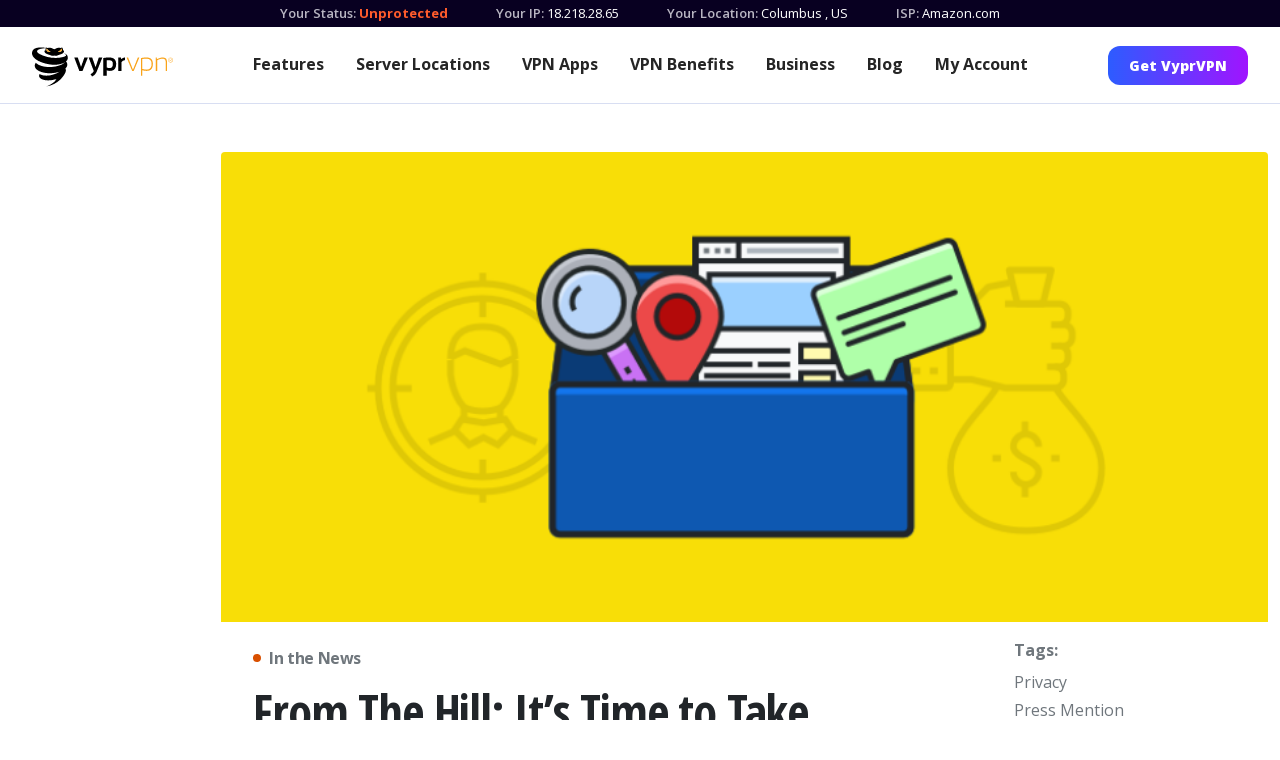

--- FILE ---
content_type: text/html; charset=utf-8
request_url: https://www.vyprvpn.com/blog/post/from-the-hill-time-to-take-privacy-back-from-tech
body_size: 8760
content:
<!DOCTYPE html>
<html class="antialiased font-sans" lang="en" prefix="og: http://ogp.me/ns# fb: http://ogp.me/ns/fb#">

<head>
    <meta charset="utf-8" />
    <meta content="width=device-width,initial-scale=1" name="viewport" />
    <title>From The Hill: It’s Time to Take Our Privacy Back From Tech Companies | VyprVPN</title>
<meta name="description" content="Your personal information is being collected, organized, purchased and sold on a global market.">
<meta name="keywords" content="VPN, VYPRVPN, VYPR">
<link rel="canonical" href="https://www.vyprvpn.com/blog/post/from-the-hill-time-to-take-privacy-back-from-tech">
<meta property="og:title" content="From The Hill: It’s Time to Take Our Privacy Back From Tech Companies | VyprVPN">
<meta property="og:description" content="Your personal information is being collected, organized, purchased and sold on a global market.">
<meta property="og:image" content="https://www.vyprvpn.com/site/assets/files/1636/image.png">
<meta property="og:image:type" content="image/png">
<meta property="og:image:width" content="780">
<meta property="og:image:height" content="350">
<meta property="og:type" content="website">
<meta property="og:site_name" content="VyprVPN">
<meta property="og:url" content="https://www.vyprvpn.com/blog/post/from-the-hill-time-to-take-privacy-back-from-tech">
<meta name="twitter:card" content="summary">
<meta name="twitter:site" content="@vyprVPN">
<meta name="twitter:creator" content="@vyprVPN">
<script type="application/ld+json">
{
  "@context": "https://schema.org",
  "@type": "BreadcrumbList",
  "itemListElement": [
  {
    "@type": "ListItem",
    "position": 1,
    "name": "Blog",
    "item": "https://www.vyprvpn.com/blog"
  },
  {
    "@type": "ListItem",
    "position": 2,
    "name": "Posts",
    "item": "https://www.vyprvpn.com/blog/post"
  },
  {
    "@type": "ListItem",
    "position": 3,
    "name": "From The Hill: It&rsquo;s Time to Take Our Privacy Back From Tech Companies",
    "item": "https://www.vyprvpn.com/blog/post/from-the-hill-time-to-take-privacy-back-from-tech"
  }
  ]
}
</script>
<meta name="generator" content="ProcessWire">
<link rel="alternate" href="/blog/post/from-the-hill-time-to-take-privacy-back-from-tech" hreflang="en-US">
<link rel="alternate" href="/blog/post/from-the-hill-time-to-take-privacy-back-from-tech" hreflang="x-default">    <link href="https://www.vyprvpn.com/" rel="home" />


    <link as="style"
        href="https://fonts.googleapis.com/css?family=Open+Sans+Condensed:300,700|Open+Sans:400,400i,600,700,800&amp;display=swap"
        rel="preload" />
    <link as="style" href="/site/templates/styles/main.min.css?t=202210250239" rel="preload" />
    <link href="https://www.vyprvpn.com/" rel="dns-prefetch" />
    <link crossorigin="" href="https://www.vyprvpn.com/" rel="preconnect" />
    <link href="/site/templates/images/favicon.png" rel="shortcut icon" type="image/png" />
    <script nonce="**CSP_NONCE**">
        // <![CDATA[
        (function () {
            var myNav = navigator.userAgent.toLowerCase();
            if (myNav.indexOf('msie') != -1 || myNav.indexOf('trident') != -1 || !Object.entries || !Array.from || !Object.values) {
                document.write('<script nonce="**CSP_NONCE**" src=/site/templates/js/gf-polyfill.js"></scr' + 'ipt>');
            }
        })();
        window.googleOptimizeActive = Boolean();
        // ]]>
    </script>
    <!-- Google Tag Manager -->
<script nonce="**CSP_NONCE**">
    window.dataLayer = window.dataLayer || [];
    window.gtag = function gtag() {
        dataLayer.push(arguments);
    }
</script>
<script nonce="**CSP_NONCE**">
(function(w,d,s,l,i){
    // Domain detection in browser (mirrors existing JS logic)
    var domain = w.location.hostname.split('.').slice(-2).join('.').toLowerCase();
    var isPrimaryDomain = (domain === 'vyprvpn.com' || domain === 'goldenfrog.com');
    var scriptPath = isPrimaryDomain ? 'https://www.googletagmanager.com' : '/proxy-js';

    w[l]=w[l]||[];w[l].push({'gtm.start':new Date().getTime(),event:'gtm.js'});
    var f=d.getElementsByTagName(s)[0],j=d.createElement(s),dl=l!='dataLayer'?'&l='+l:'';
    j.async=true;j.src=scriptPath+'/gtm.js?id='+i+dl;f.parentNode.insertBefore(j,f);
})(window,document,'script','dataLayer','GTM-N6WV53J');
gtag('js', new Date());
gtag('config', 'AW-16601054273');
</script>
<!-- End Google Tag Manager -->
        <link
        href="https://fonts.googleapis.com/css?family=Open+Sans+Condensed:300,700|Open+Sans:400,400i,600,700,800&amp;display=swap"
        rel="stylesheet" />
    <script nonce="**CSP_NONCE**" src="/resources/js/gf-site-sync.js" type="text/javascript"></script>
    <script nonce="**CSP_NONCE**" src="/resources/js/gf-site-onload.js" type="text/javascript"></script>
        <link href="/site/templates/styles/main.min.css?t=202210250239" rel="stylesheet" />
    <link href="/site/templates/styles/headings.css?t=202210250239" rel="stylesheet" />
    <link href="/site/templates/styles/override.css?t=202210250239" rel="stylesheet" />
    <link href="/site/templates/css/slick.min.css" rel="stylesheet">
    <link href="/site/templates/css/lp-slick.min.css?t=202301160213" rel="stylesheet"
        type="text/css">
    <script nonce="**CSP_NONCE**" src="/site/templates/js/slick-slider-init.js"
        type="text/javascript"></script>



</head>

<body class="layouts-main">
    <div class="page-wrapper" id="page-container">
        <!-- this is just a placeholder and never meant to be seen 
             this avoid the screen "sliding down" #979797
            -->
        <div class="c-ip-banner py-1" data-ip-name="waiting">
            <div class="invisible flex flex-col md:flex-row md:justify-center ">
                <div class="c-ip-banner_status mx-6 text-left">
                    <label class="font-semibold inline-block">Your Status: </label>
                </div>
                <div class="flex flex-row">
                    <div class="c-ip-banner_ip mx-6 text-left">
                        <label class="font-semibold inline-block">Your IP: </label>
                    </div>
                </div>
            </div>
        </div>
        <div class="c-ip-banner flex flex-col md:flex-row md:justify-center py-1 hidden" data-ip-name="connected"
            data-ip-value="true">
            <div class="c-ip-banner_status mx-6 text-left">
                <label class="font-semibold inline-block">Your Status: </label>
                <span class="c-ip-banner-value--protected">
                    Protected
                </span>
            </div>
            <div class="flex flex-row">
                <div class="c-ip-banner_ip mx-6 text-left">
                    <label class="font-semibold inline-block">Your IP: </label>
                    <span class="js-ip-loader"></span>
                    <span class="c-ip-banner-value--ip" data-ip-fill="true" data-ip-name="ip"></span>
                    <span class="c-ip-banner-value--ip-unavailable hidden" data-ip-name="ip"
                        data-ip-value="null">Unavailable</span>
                </div>
                <div class="c-ip-banner_location hidden sm:block mx-6 text-left">
                    <label class="font-semibold inline-block">Your Location: </label>
                    <span class="js-ip-loader"></span>
                    <span class="c-ip-banner-value--location c-ip-banner-value--short">
                        <span data-ip-fill="true" data-ip-name="city"></span>
                        <span class="c-ip-banner-value--location-unavailable hidden" data-ip-name="city"
                            data-ip-value="null">Unavailable</span>
                        <span class="hidden" data-ip-name="comma" data-ip-value="*">, </span>
                        <span data-ip-fill="true" data-ip-name="iso_country_code"></span>
                        <span class="c-ip-banner-value--location-unavailable hidden" data-ip-name="iso_country_code"
                            data-ip-value="null">Unavailable</span>
                    </span>
                </div>
            </div>
            <div class="c-ip-banner_isp hidden md:block mx-6 text-left">
                <label class="font-semibold inline-block">ISP: </label>
                <span class="js-ip-loader"></span>
                <span class="c-ip-banner-value--isp c-ip-banner-value--short" data-ip-fill="true"
                    data-ip-name="isp"></span>
                <span class="c-ip-banner-value--isp-unavailable hidden" data-ip-name="isp"
                    data-ip-value="null">Unavailable</span>
            </div>
        </div>
        <div class="c-ip-banner flex flex-col md:flex-row md:justify-center py-1 hidden" data-ip-name="connected"
            data-ip-value="false">
            <div class="c-ip-banner_status mx-6 text-left">
                <label class="font-semibold inline-block">Your Status: </label>
                <span class="c-ip-banner-value--unprotected">
                    <a class="font-bold" href="/buy-vpn">Unprotected</a>
                    <span class="c-unprotected-icon hidden">
                        <span>!</span>
                    </span>
                </span>
            </div>
            <div class="flex flex-row">
                <div class="c-ip-banner_ip mx-6 text-left">
                    <label class="font-semibold inline-block">Your IP: </label>
                    <span class="js-ip-loader"></span>
                    <span class="c-ip-banner-value--ip" data-ip-fill="true" data-ip-name="ip"></span>
                    <span class="c-ip-banner-value--ip-unavailable hidden" data-ip-name="ip"
                        data-ip-value="null">Unavailable</span>
                </div>
                <div class="c-ip-banner_location hidden sm:block mx-6 text-left">
                    <label class="font-semibold inline-block">Your Location: </label>
                    <span class="js-ip-loader"></span>
                    <span class="c-ip-banner-value--location c-ip-banner-value--short">
                        <span data-ip-fill="true" data-ip-name="city"></span>
                        <span class="c-ip-banner-value--location-unavailable hidden" data-ip-name="city"
                            data-ip-value="null">Unavailable</span>
                        <span class="hidden" data-ip-name="comma" data-ip-value="*">, </span>
                        <span data-ip-fill="true" data-ip-name="iso_country_code"></span>
                        <span class="c-ip-banner-value--location-unavailable hidden" data-ip-name="iso_country_code"
                            data-ip-value="null">Unavailable</span>
                    </span>
                </div>
            </div>
            <div class="c-ip-banner_isp hidden md:block mx-6 text-left">
                <label class="font-semibold inline-block">ISP: </label>
                <span class="js-ip-loader"></span>
                <span class="c-ip-banner-value--isp c-ip-banner-value--short" data-ip-fill="true"
                    data-ip-name="isp"></span>
                <span class="c-ip-banner-value--isp-unavailable hidden" data-ip-name="isp"
                    data-ip-value="null">Unavailable</span>
            </div>
        </div>

        <header class="mobile block md:hidden py-4 px-8 w-full top-0 left-0 z-50 navbar-default-theme mobile-navbar">
            <div class="container mx-auto flex justify-between items-center relative">
                <div class="logo" style="color: #ffffff;">
                    <a href="/" title="VyprVPN | Home">
                        <img alt="VyprVPN"
                            src="/site/templates/images/vyprvpn_logo.svg" />
                    </a>
                </div>
                <div class="menu block lg:hidden w-8">
                    <button aria-label="Mobile Menu" class="js-menu-button--open c-menu-button--open"></button>
                </div>
            </div>
        </header>
        <header
            class="hidden md:block md:h-auto main pt-4 pb-0 md:pb-4 px-0 md:px-8 w-full top-0 left-0 z-50 desktop-navbar navbar-default-theme">
            <div class="md:container mx-8 md:mx-auto md:flex justify-between items-center relative mb-6 md:mb-0">
                <div class="menu c-menu-button block md:hidden w-8 absolute right-0 z-50">
                    <button aria-label="Close" class="js-menu-button--hide c-menu-button--hide"></button>
                </div>
                <div class="logo md:pt-1">
                    <a class="block" href="/" title="VyprVPN | Home">
                        <img alt="VyprVPN"
                            src="/site/templates/images/vyprvpn_logo.svg" />
                    </a>
                </div>
                <nav class="md:block main lg:w-2/3 mt-6 md:mt-0">
                    <div class="md:flex w-full items-center justify-center">
                                                
										<div>
											<a class='md:mx-2 lg:mx-4 xl:mx-4 my-2 md:text-sm lg:text-base font-bold leading-5 md:leading-normal inline-block md:block' href='/features'>Features</a>
										</div>
									
										<div>
											<a class='md:mx-2 lg:mx-4 xl:mx-4 my-2 md:text-sm lg:text-base font-bold leading-5 md:leading-normal inline-block md:block' href='/server-locations'>Server Locations</a>
										</div>
									
										<div>
											<a class='md:mx-2 lg:mx-4 xl:mx-4 my-2 md:text-sm lg:text-base font-bold leading-5 md:leading-normal inline-block md:block' href='/vpn-apps'>VPN Apps</a>
										</div>
									                        <div class="c-dropdown-menu">
                            <button
                                class="hidden md:block xl:hidden md:text-sm lg:text-base font-bold c-dropdown-button md:mx-2 lg:mx-4 my-2">More</button>
                            <div class="block md:hidden xl:inline-flex c-dropdown-content items-center justify-center">
                                
										<div>
											<a class='md:mx-2 lg:mx-4 xl:mx-4 my-2 md:text-sm lg:text-base font-bold leading-5 md:leading-normal inline-block md:block' href='/why-vpn'>VPN Benefits</a>
										</div>
									
										<div>
											<a class='md:mx-2 lg:mx-4 xl:mx-4 my-2 md:text-sm lg:text-base font-bold leading-5 md:leading-normal inline-block md:block' href='/business-vpn-landing/'>Business</a>
										</div>
									
										<div>
											<a class='md:mx-2 lg:mx-4 xl:mx-4 my-2 md:text-sm lg:text-base font-bold leading-5 md:leading-normal inline-block md:block' href='/blog'>Blog</a>
										</div>
									
										<div>
											<a class='md:mx-2 lg:mx-4 xl:mx-4 my-2 md:text-sm lg:text-base font-bold leading-5 md:leading-normal inline-block md:block' href='/my-account'>My Account</a>
										</div>
									                            </div>
                        </div>
                    </div>
                </nav>
                <div
                    class="hidden md:block relative w-full md:w-auto py-4 md:py-0 md:px-0 md:bg-transparent z-50 md:block top-0 mt-10 md:mt-0">
                    <a class="cta button font-sans rounded w-full md:w-auto block md:inline-block text-center px-6 xl:px-10 py-4 md:py-2 font-semibold text-lg md:text-sm button-theme-spring-sale-2021-navsolid"
                        href="/buy-vpn">
                        Get VyprVPN                    </a>
                </div>
            </div>
            <div class="md:hidden w-full c-mobile-header-cta-block z-50 py-10 px-8">
                <h2 class="font-sans font-extrabold leading-tight text-lg mb-0 text-left mb-5">Get VyprVPN with a 30-Day
                    Money Back Guarantee</h2>
                <a class="cta block button font-sans rounded w-full text-center px-12 py-4 text-lg font-semibold button-theme-spring-sale-2021-navsolid"
                    href="/buy-vpn">
                    Get VyprVPN                </a>
            </div>
        </header>
        <div class="js-ie-end-popup c-ie-end-popup fixed hidden">
            <div
                class="c-ie-end-popup__content max-w-2xl m-0 p-12 absolute palette-theme-solid-white-bg-black-heading-grey-text-blue-link">
                <img alt="Browser support hero" class="image m-auto mb-8"
                    src="/site/templates/images/browser-support-hero.svg" />
                <h2 class="text-3xl font-extrabold mb-3 heading-color">Browser Not Supported</h2>
                <div class="c-ie-end-popup__text text-lg leading-7 text-color">
                    <p>
                        Internet Explorer is no longer supported on the VyprVPN website. For the best experience,
                        download one of our supported browsers:
                        <a href="https://www.microsoft.com/en-us/edge">Edge</a>
                        ,
                        <a href="https://www.mozilla.org/en-US/firefox/new">Firefox</a>
                        , or
                        <a href="https://www.google.com/chrome">Chrome</a>
                        .
                    </p>
                </div>
                <a class="js-ie-end-popup__close c-ie-end-popup__close button block absolute top-0 right-0"
                    href="#close">
                    <svg height="30" viewbox="0 0 30 30" width="30" xmlns="http://www.w3.org/2000/svg">
                        <g fill="none" fill-rule="evenodd">
                            <path
                                d="M8.69 7.22l.1.087L15 13.518l6.21-6.211.1-.087c.41-.32 1.005-.29 1.383.087.41.41.41 1.073 0 1.483L16.482 15l6.211 6.21c.41.41.41 1.074 0 1.483-.378.378-.973.407-1.384.087l-.099-.087L15 16.482l-6.21 6.211-.1.087c-.41.32-1.005.29-1.383-.087-.41-.41-.41-1.073 0-1.483L13.518 15 7.307 8.79c-.41-.41-.41-1.074 0-1.483.378-.378.973-.407 1.384-.087z"
                                fill="#979797" fill-rule="nonzero"
                                transform="translate(-1270.000000, -145.000000) translate(138.000000, 138.000000) translate(1132.000000, 7.000000)">
                            </path>
                        </g>
                    </svg>
                </a>
            </div>
        </div>
<div id="render_content">
    <div class="content-wrapper">
        <main>
            <div class="container mx-auto lg:px-3 pb-12 lg:py-12">
                <article class="blog-post lg:flex justify-end">
                    <div class="w-full lg:w-5/6">
                                                    <a href="/blog/post/from-the-hill-time-to-take-privacy-back-from-tech" title="From The Hill: It’s Time to Take Our Privacy Back From Tech Companies">
                                <img alt="From The Hill: It’s Time to Take Our Privacy Back From Tech Companies" class="w-full block sm:rounded-t" loading="lazy" src="/site/assets/files/1636/image.800x0.png">
                            </a>
                                                <div class="w-full lg:flex justify-end px-8">
                            <div class="w-full lg:w-3/4">
                                <header>
                                                                            <h3 class="category mt-3 mb-2">
                                            <a class="inline-flex items-center justify-between text-custom-light-gray font-bold tracking-tight h-8 mt-2" href="/blog/category/in-the-news">
                                                <span class="circle w-2 h-2 mr-2 rounded-full" style="background-color:#d95000;"></span>
                                                <span class="blog-cat-list__caption">In the News</span>
                                            </a>
                                        </h3>
                                                                        <h1 class="font-extrabold text-3xl lg:text-5xl tracking-tight leading-tight text-custom-black font-condensed lg:w-5/6">From The Hill: It’s Time to Take Our Privacy Back From Tech Companies</h1>
                                    <div class="author-details flex mb-12 mt-4 items-center">
                                        <div class="text-custom-light-gray">
                                            <p>January 18, 2018</p>
                                        </div>
                                    </div>
                                    <? TODO ?>
                                    <div class="c-header-promo-cta mb-12">
                                        <a class="cta button font-sans rounded inline-block text-center px-12 py-4 text-lg font-semibold button-theme-btn-primary-blue" href="/buy-vpn">
                                            Get Deal Now
                                        </a>
                                    </div>
                                </header>
                                <section class="text-lg leading-relaxed text-custom-light-gray">
                                    <div class="rich-text blog-rich-text">
                                        <p><em>In this op-ed from The Hill, Golden Frog Co-Founder Ron Yokubaitis discusses privacy and the concept of data and digital information as personal property.</em></p>

<p>Your personal information is being collected, organized, purchased and sold on a global market. <a href="http://time.com/3581166/privacy-personal-data-report" target="_blank" rel="noreferrer noopener">Polls</a> consistently show that most people are concerned they have lost control of their own personal data. No one is immune from the pervasive information grab by governments, companies, and hackers. This is happening to pretty much anyone alive (or dead) who has ever used the internet, a credit card, gone to school, subscribed to cable television or used a cell phone. There is no escaping this new reality.</p>

<p>However, we can change the rules that govern the way your information is collected and used.</p>

<p>Absolute control of your information is no longer possible, but you can and should have a say in the matter. Think of your data or information as personal property. Companies and governments can use eminent domain or other seizure processes to take that property, but the sting eases when you realize they must afford due process and justly compensate the owner for the property taken.</p>

<p>The biggest difference between your digital property and other personalty is that your every action online creates new digital items of value. Especially your online actions that involve monetary transactions, such as what kind of movies you watch, food you eat or places you visit. This data goes into a profile that increases the value of your information to a marketing company.</p>

<p>Today, internet service providers, social media and search engines develop and sell your profile. Sometimes these marketing companies develop or buy popular apps so they can directly collect information. Your digital property is making money for everyone involved in the process — except you.</p>

<p>My question is, if we are creating something of value, shouldn’t we get compensated for it? We shouldn’t view all data mining as negative. Make no mistake, some of it <a href="http://abc7news.com/technology/your-privacy-may-be-at-risk-with-some-toys-gadgets/2827339" target="_blank" rel="noreferrer noopener">can get creepy</a>, but most of it is designed to put products I like in my wallet’s sight line. The part that’s disconcerting is that it’s usually done <a href="https://www.nytimes.com/2017/12/28/business/media/alphonso-app-tracking.html" target="_blank" rel="noreferrer noopener">without my knowledge or consent</a>. This is especially troubling when it comes to my children’s information, as kids are now <a href="http://www.dailymail.co.uk/sciencetech/article-3149025/The-iPad-really-child-s-play-half-toddlers-use-Apple-s-tablet-just-ONE-researchers-say.html?utm_medium=google" target="_blank" rel="noreferrer noopener">more in touch</a> with electronics than any generation before them. One university study revealed that by age two, 90 percent of kids have a moderate ability to use digital devices.</p>

<p>What’s even worse is when this invasion of privacy is used as a way to extort money. It wasn’t that long ago <a href="https://gigaom.com/2014/05/13/atts-gigapower-plans-turn-privacy-into-a-luxury-that-few-would-choose" target="_blank" rel="noreferrer noopener">AT&amp;T actually charged</a> customers $30 a month to not be spied on. It was also just this past summer that <a href="https://www.c-span.org/video/?430201-1/communicators-robert-quinn" target="_blank" rel="noreferrer noopener">AT&amp;T talked about</a> rolling out regular internet service that would come with ads based on their data mining. They would allow customers to opt out of their information grabbing ad-crammed service, but for an additional cost of <a href="http://www.dslreports.com/shownews/ATT-Says-It-May-Soon-Charge-You-Extra-For-Privacy-139840" target="_blank" rel="noreferrer noopener">$500 to $800 annually</a>. AT&amp;T has done something important here: admit how much your digital property is worth.</p>

<p>There are, however, a few places that have seen the light. Switzerland, for instance, with their long established respect for personal privacy. Under <a href="https://www.dailydot.com/layer8/switzerland-privacy-shield-safe-harbor-data-privacy" target="_blank" rel="noreferrer noopener">Article 13</a> of the country’s constitutional right to privacy, authorities are not allowed access to anyone’s personal data without their notification and a thorough and transparent data request process. Another example is Australia, where <a href="http://www.zdnet.com/article/australians-will-own-their-banking-and-internet-data-under-new-legislation" target="_blank" rel="noreferrer noopener">new legislation</a> would allow consumers to own their data. This policy would force government agencies and companies to get explicit permission from users before transferring or selling their data to third parties. Compare that to the United States’ current consideration of Section 702, and the unforgivable lack of media coverage over how much of your information law enforcement is allowed to collect and sift through without notice, or even much cause to then use it for whatever purpose they want.</p>

<p>Our actions create new digital property with every click of the mouse, and the result has monetary value. Companies like AT&amp;T shouldn’t be allowed to loot our information, then profit from it. We pay them for a service, nothing more. If they want my data, they should have to compensate me. Facebook allows me to use their platform to connect with others for this privilege, and I consider it fair enough to stay on the platform. It’s my right to leave that platform, and remove their rights to my digital property when I do.</p>

<p>State legislators and Congress need to be urged to recognize that we own our personal digital property, and clarify it is protected through the bundle of property rights protected by the First, Fourth, Fifth, Ninth and Fourteenth Amendments to the Constitution. So, next time someone running for office stops by your area, ask them if they believe the data you generate — which has significant monetary value (apparently $500 to $800/year) — is rightfully yours and what they will do to protect your rights. It’s time to stop this digital robbery, and it is time we take action to take back our privacy and property.</p>

<p><a href="http://thehill.com/opinion/technology/369573-its-time-to-take-our-privacy-back-from-tech-companies" target="_blank" rel="noreferrer noopener">Read the full article from The Hill. </a></p>                                    </div>
                                </section>
                            </div>
                            <aside class="w-full lg:w-1/4 lg:pl-6 lg:mt-banner text-custom-light-gray">
                                                                    <div class="mt-4">
                                        <span class="font-bold mb-2 block">Tags:</span>
                                        <ul>
                                                                                            <li class="mb-1"><a class="hover:underline" title="Privacy" href="/blog/tag/privacy">Privacy</a></li>
                                                                                            <li class="mb-1"><a class="hover:underline" title="Press Mention" href="/blog/tag/press-mention">Press Mention</a></li>
                                                                                            <li class="mb-1"><a class="hover:underline" title="Data Retention" href="/blog/tag/data-retention">Data Retention</a></li>
                                                                                    </ul>
                                    </div>
                                                                <div class="mt-8 mb-12">
                                    <span class="font-bold mb-2">Share this post:</span>
                                    <ul class="flex relative mt-2 items-center">
                                        <li class="mr-4"><a href="https://www.facebook.com/sharer/sharer.php?u=https://www.vyprvpn.com/blog/post/from-the-hill-time-to-take-privacy-back-from-tech" target="_blank"><img alt="Share on Facebook" loading="eager" src="/site/templates/images/blog_share_facebook.svg"></a></li>
                                        <li class="mr-4"><a href="https://twitter.com/intent/tweet?text=From The Hill: It’s Time to Take Our Privacy Back From Tech Companies https://www.vyprvpn.com/blog/post/from-the-hill-time-to-take-privacy-back-from-tech" target="_blank"><img alt="Share on Twitter" loading="eager" src="/site/templates/images/blog_share_twitter.svg"></a></li>
                                        <li class="group">
                                            <a class="copy-link" href="https://www.vyprvpn.com/blog/post/from-the-hill-time-to-take-privacy-back-from-tech"><img alt="Share on link" loading="eager" src="/site/templates/images/blog_share_link.svg"></a>
                                            <div class="invisible group-hover:visible w-full absolute bottom-0 left-0 flex items-center pt-4" style="bottom:-50px">
                                                <input class="rounded border border-gray-500 text-gray-500 p-2 w-full text-sm" id="entryurl" type="text" value="https://www.vyprvpn.com/blog/post/from-the-hill-time-to-take-privacy-back-from-tech">
                                                <span class="font-bold ml-1" id="copied-text-status"></span>
                                            </div>
                                        </li>
                                    </ul>
                                </div>
                            </aside>
                        </div>
                    </div>
                </article>
            </div>
        </main>
    </div>
</div>


    
<div class="">
    <div class="text-custom-light-gray">
        <div class="relative lg:flex text-center items-center justify-center py-10 px-4 palette-theme-grey-bg-dark-text">
            <div class="relative lg:flex text-center items-center justify-center py-10 px-4 palette-theme-" id="full-cta-block-284541">
                <h2 class="heading heading-color font-condensed font-bold tracking-tight leading-tight lg:mr-12 lg:mb-0 mb-4 text-center md:text-center lg:text-center text-4xl md:text-4xl lg:text-4xl" id="heading-284541">Don&#039;t Wait Another Minute!</h2>
                                <a class="cta button font-sans rounded inline-block text-center px-12 py-4 text-lg font-semibold button-theme-btn-primary-blue" href="/buy-vpn" >
                    Get VyprVPN Now</a>
                            </div>
        </div>
    </div>
</div>



<footer class="main px-4 py-10 border-t border-grey border-solid" style="background: #f8f9fa">
    <div class="container mx-auto flex flex-wrap">
        <div class="w-full flex md:block md:w-1/4">
            <div class="mb-8 flex-1 w-1/2">
                <h3 class="uppercase text-lg font-condensed font-bold mb-2" style="color: #888f95">Language</h3>
                <ul>
                    
						<li class='text-custom-blue-link mb-2'>
						<a class='flex items-center font-sans font-bold text-base js-link--locale' data-locale='en-US' href='/blog/post/from-the-hill-time-to-take-privacy-back-from-tech' title='English: From The Hill: It’s Time to Take Our Privacy Back From Tech Companies'>
							<span class='pl-2'>English</span>
						</a>
					</li>                </ul>
            </div>
            <div class="mb-8 flex-1 w-1/2">
                <h3 class="uppercase text-lg font-condensed font-bold mb-2" style="color: #888f95">Follow Us</h3>
                <ul class="flex" style="color: #ADB5BD">
                    <li class="mr-2">
                        <a href="https://twitter.com/VyprVPN">
                            <img alt="twitter" src="/site/templates/images/twitter.svg" />
                        </a>
                    </li>
                    <li class="mr-2">
                        <a href="https://www.facebook.com/VyprVPN">
                            <img alt="facebook" src="/site/templates/images/facebook.svg" />
                        </a>
                    </li>
                </ul>
            </div>
        </div>

                    <div class="w-1/2 md:w-1/4">
                <div class="mb-8 flex-1 w-1/2">
                    <h3 class="uppercase text-lg font-condensed font-bold mb-2" style="color: #888f95">VYPRVPN</h3>
                    <ul>
                                                    <li class="mb-2">
                                <a class="text-base block" href="/features" style="color: #888f95">Features</a>
                            </li>
                                                    <li class="mb-2">
                                <a class="text-base block" href="/server-locations" style="color: #888f95">Server Locations</a>
                            </li>
                                                    <li class="mb-2">
                                <a class="text-base block" href="/vpn-apps" style="color: #888f95">VPN Apps</a>
                            </li>
                                                    <li class="mb-2">
                                <a class="text-base block" href="/why-vpn" style="color: #888f95">VPN Benefits</a>
                            </li>
                                                    <li class="mb-2">
                                <a class="text-base block" href="/business-vpn-subscribe" style="color: #888f95">Business Checkout</a>
                            </li>
                                                    <li class="mb-2">
                                <a class="text-base block" href="/my-account" style="color: #888f95">My Account</a>
                            </li>
                        
                    </ul>
                </div>
            </div>
                    <div class="w-1/2 md:w-1/4">
                <div class="mb-8 flex-1 w-1/2">
                    <h3 class="uppercase text-lg font-condensed font-bold mb-2" style="color: #888f95">COMPANY</h3>
                    <ul>
                                                    <li class="mb-2">
                                <a class="text-base block" href="/vision-paper" style="color: #888f95">Vision Paper</a>
                            </li>
                                                    <li class="mb-2">
                                <a class="text-base block" href="/our-commitment" style="color: #888f95">Our Commitment</a>
                            </li>
                                                    <li class="mb-2">
                                <a class="text-base block" href="/blog" style="color: #888f95">Blog</a>
                            </li>
                                                    <li class="mb-2">
                                <a class="text-base block" href="/resources/terms-of-service" style="color: #888f95">Terms of Service</a>
                            </li>
                                                    <li class="mb-2">
                                <a class="text-base block" href="/policy/privacy" style="color: #888f95">Privacy Statement</a>
                            </li>
                                                    <li class="mb-2">
                                <a class="text-base block" href="/policy/end-user-license-agreement" style="color: #888f95">End User License Agreement</a>
                            </li>
                        
                    </ul>
                </div>
            </div>
                    <div class="w-1/2 md:w-1/4">
                <div class="mb-8 flex-1 w-1/2">
                    <h3 class="uppercase text-lg font-condensed font-bold mb-2" style="color: #888f95">RESOURCES</h3>
                    <ul>
                                                    <li class="mb-2">
                                <a class="text-base block" href="/resources" style="color: #888f95">Help Center</a>
                            </li>
                                                    <li class="mb-2">
                                <a class="text-base block" href="/contact" style="color: #888f95">Contact</a>
                            </li>
                                                    <li class="mb-2">
                                <a class="text-base block" href="/pricing" style="color: #888f95">Pricing</a>
                            </li>
                                                    <li class="mb-2">
                                <a class="text-base block" href="/affiliate-program" style="color: #888f95">Affiliate Program</a>
                            </li>
                                                    <li class="mb-2">
                                <a class="text-base block" href="/resources/guides" style="color: #888f95">VPN Guides</a>
                            </li>
                                                    <li class="mb-2">
                                <a class="text-base block" href="/resources/internet-privacy-guides" style="color: #888f95">Internet Privacy Guides</a>
                            </li>
                        
                    </ul>
                </div>
            </div>
        
    </div>
    <div class="container mx-auto mt-4 md:mt-20">
        <div class="footer-logo flex items-center">
            <a class="" href="/" title="VyprVPN | Home">
                <img alt="VyprVPN" src="/site/templates/images/vyprvpn_logo.svg" style="color: #adb5bd;" />
            </a>
            <div class="ml-4">
                <p class="text-xs">Proudly made by Certida</p>
                <p class="text-xs mt-1">Copyright © 2026 Certida, LLC</p>
            </div>
        </div>
    </div>
</footer>
</div>

<div class="">


</div></body>

</html>

--- FILE ---
content_type: text/html; charset=utf-8
request_url: https://www.vyprvpn.com/geoip
body_size: 257
content:
{"connected": false, "ip": "18.218.28.65", "site": null, "latitude": 39.9625, "longitude": -83.0061, "iso_country_code": "US", "country": "United States", "city": "Columbus", "isp": "Amazon.com"}

--- FILE ---
content_type: text/css
request_url: https://www.vyprvpn.com/site/templates/styles/main.min.css?t=202210250239
body_size: 23059
content:
 html {line-height: 1.15;-webkit-text-size-adjust: 100% }body {margin: 0 }main {display: block }h1 {font-size: 2em;margin: .67em 0 }hr {box-sizing: content-box;height: 0;overflow: visible }pre {font-family: monospace, monospace;font-size: 1em }a {background-color: transparent }abbr[title] {border-bottom: none;text-decoration: underline;-webkit-text-decoration: underline dotted;text-decoration: underline dotted }b, strong {font-weight: bolder }code, kbd, samp {font-family: monospace, monospace;font-size: 1em }small {font-size: 80% }sub, sup {font-size: 75%;line-height: 0;position: relative;vertical-align: baseline }sub {bottom: -.25em }sup {top: -.5em }img {border-style: none }button, input, optgroup, select, textarea {font-family: inherit;font-size: 100%;line-height: 1.15;margin: 0 }button, input {overflow: visible }button, select {text-transform: none }[type=button], [type=reset], [type=submit], button {-webkit-appearance: button }[type=button]::-moz-focus-inner, [type=reset]::-moz-focus-inner, [type=submit]::-moz-focus-inner, button::-moz-focus-inner {border-style: none;padding: 0 }[type=button]:-moz-focusring, [type=reset]:-moz-focusring, [type=submit]:-moz-focusring, button:-moz-focusring {outline: 1px dotted ButtonText }fieldset {padding: .35em .75em .625em }legend {box-sizing: border-box;color: inherit;display: table;max-width: 100%;padding: 0;white-space: normal }progress {vertical-align: baseline }textarea {overflow: auto }[type=checkbox], [type=radio] {box-sizing: border-box;padding: 0 }[type=number]::-webkit-inner-spin-button, [type=number]::-webkit-outer-spin-button {height: auto }[type=search] {-webkit-appearance: textfield;outline-offset: -2px }[type=search]::-webkit-search-decoration {-webkit-appearance: none }details {display: block }summary {display: list-item }[hidden], template {display: none }blockquote, dd, dl, figure, h1, h2, h3, h4, h5, h6, hr, p, pre {margin: 0 }button {background-color: transparent;background-image: none }button:focus {outline: 1px dotted;outline: 5px auto -webkit-focus-ring-color }fieldset, ol, ul {margin: 0;padding: 0 }ol, ul {list-style: none }html {font-family: Open Sans, system-ui, -apple-system, BlinkMacSystemFont, Segoe UI, Roboto, Helvetica Neue, Arial, Noto Sans, sans-serif, Apple Color Emoji, Segoe UI Emoji, Segoe UI Symbol, Noto Color Emoji;line-height: 1.5 }*, :after, :before {box-sizing: border-box;border: 0 solid #e2e8f0 }hr {border-top-width: 1px }img {border-style: solid }textarea {resize: vertical }input::-moz-placeholder, textarea::-moz-placeholder {color: #a0aec0 }input:-ms-input-placeholder, textarea:-ms-input-placeholder {color: #a0aec0 }input::placeholder, textarea::placeholder {color: #a0aec0 }[role=button], button {cursor: pointer }table {border-collapse: collapse }h1, h2, h3, h4, h5, h6 {font-size: inherit;font-weight: inherit }a {color: inherit;text-decoration: inherit }button, input, optgroup, select, textarea {padding: 0;line-height: inherit;color: inherit }code, kbd, pre, samp {font-family: Menlo, Monaco, Consolas, Liberation Mono, Courier New, monospace }audio, canvas, embed, iframe, img, object, svg, video {display: block;vertical-align: middle }img, video {max-width: 100%;height: auto }.container {width: 100% }@media (min-width: 640px) {.container {max-width: 640px }}@media (min-width: 768px) {.container {max-width: 768px }}@media (min-width: 1024px) {.container {max-width: 1024px }}@media (min-width: 1280px) {.container {max-width: 1280px }}.c-footer {flex: 0 0 auto;margin-bottom: 30px;text-align: center }.c-footer__item {display: inline-block;height: 22px;padding: 0 10px;font-size: 14px }.c-footer__item:not(:last-child) {border-right: 1px solid #c6cad2 }.c-footer__copyright {color: #acb0b9 }.c-footer__link {color: #0e8efb }.c-popup-bar__wrapper.scrolled {top: 88px }.c-popup-bar__wrapper .c-popup-bar {border-radius: 12px }.c-popup-bar__wrapper .c-popup-bar .c-popup-bar__cta {min-height: 42px;border-radius: 12px }.c-popup-bar__wrapper .c-popup-bar .c-popup-bar__close {width: 40px;height: 42px;padding-top: 6px;border-radius: 0 12px 12px 0 }@media (max-width: 767px) {.c-popup-bar__wrapper.scrolled {top: 74px }.c-popup-bar__wrapper .c-popup-bar {font-size: 14px }}@media (min-width: 768px) and (max-width:860px) {.c-popup-bar__wrapper.scrolled {top: 83px }.c-popup-bar__wrapper .c-popup-bar {font-size: 14px }}.c-ie-end-popup {top: 0;right: 0;bottom: 0;left: 0;z-index: 100;background-color: rgba(0, 0, 0, .75) }.c-ie-end-popup .c-ie-end-popup__content {top: 50%;left: 50%;margin-right: -50%;border-radius: 8px;box-shadow: 0 0 24px 0 rgba(0, 0, 0, .5);transform: translate(-50%, -50%) }.c-ie-end-popup .c-ie-end-popup__close {width: 40px;height: 42px;padding-top: 10px;border-radius: 0 8px 0 0 }.star-ratings-sprite {min-width: 140px;height: 30px;overflow: hidden;text-indent: -999em;background: url(/site/templates/images/star-rating-sprite.png) repeat-x;background-position: 0 100% }.star-ratings-sprite-rating {display: block;float: left;height: 30px;background: url(/site/templates/images/star-rating-sprite.png) repeat-x;background-position: 0 -10% }.c-rating-rich-text {color: #a6b0cd }.c-rating-rich-text p {display: inline-block }.c-store-devider {border-right: 1px solid #d8d8d8 }.c-ip-banner {color: #fff;font-size: 13px;text-align: center;background-color: #080021 }.c-ip-banner label {color: #b8b5c2 }.c-ip-banner-value--protected {color: #39dbff }.c-ip-banner-value--unprotected a {color: #ff5c2c }.c-ip-banner-value--unprotected a:hover {color: #ff9089 }.c-unprotected-icon {position: relative;width: 1.25rem;height: 1rem }.c-unprotected-icon span {position: absolute;top: .1rem;left: 50%;z-index: 2;color: #fff;font-size: 12px;transform: translateX(-52%) }.c-unprotected-icon:after {position: absolute;bottom: -.1rem;left: 0;z-index: 1;border: .625rem solid transparent;border-bottom: 1.125rem solid #ff3b31;content: "" }.c-ip-banner-value--short {display: inline-block;max-width: 200px;margin-bottom: -5px;overflow: hidden;white-space: nowrap;text-overflow: ellipsis }.c-ip-loader {width: 1rem;height: 1rem;margin-left: 5px }.c-ip-loader:after {width: 1rem;height: 1rem;border: 3px solid #e2e2e2 }@-webkit-keyframes s-spin-animation {0% {transform: rotate(0deg) }to {transform: rotate(1turn) }}.c-ip-card-block {padding: 36px;border-radius: 8px }.c-ip-card-block--red-theme {background-image: linear-gradient(124deg, #f86943, #f64f64 99%) }.c-ip-card-block--red-theme .c-ip-card-label {color: #bd3042 }.c-ip-card-block--green-theme {background-image: linear-gradient(124deg, #00d7aa, #009ec4 99%) }.c-ip-card-block--green-theme .c-ip-card-label {color: #008e8c }.c-ip-loader {position: relative;width: 30px;height: 30px }@keyframes s-spin-animation {0% {transform: rotate(0deg) }to {transform: rotate(1turn) }}.c-ip-loader:after {position: absolute;top: 0;left: 0;display: block;width: 30px;height: 30px;border: 4px solid #e2e2e2;border-top-color: transparent;border-radius: 50%;-webkit-animation: s-spin-animation .8s linear infinite;animation: s-spin-animation .8s linear infinite;content: "" }header.blog {background-image: radial-gradient(circle, #161370 50%, #11002f 85%) }header.blog .bg-image-theme-transparent-globe {background-image: url(/site/templates/images/dotted-world-globe.png);background-repeat: no-repeat;background-position: 50%;background-size: 70% auto }.blog-cta-banner-block h2 {font-size: 30px !important }.blog-cta-banner-block>div {padding: 30px 20px;border-radius: 5px }@media (min-width: 1024px) {.blog-cat-list__container .blog-cat-list__caption {max-width: calc(100% - 1.25rem) }}.c-blog-footer-cta {color: #fff;background-image: linear-gradient(45deg, #15affc, #0565fa);box-shadow: inset 0 0 0 2px #fff;box-shadow: 0 4px 11px 0 rgba(36, 91, 180, .68) }.c-table-wrapper {width: 100%;min-width: 320px;margin: 1.875rem auto 3.75rem;padding: 2rem 0;overflow-x: auto }.c-comparison-table {width: 100%;min-width: 840px;margin: 0 auto }.c-comparison-table td {padding: 1.5rem;font-size: 18px;text-align: center }.c-comparison-table td:first-child {text-align: left;border-left: none }.c-comparison-table td.selected-column+td {border-left: none }.c-comparison-table tr:first-child td {padding: 1rem 2rem }.c-comparison-table.even-rows-lighter tr:nth-child(2n) {background-color: hsla(0, 0%, 100%, .08) }@media (max-width: 1024px) {.c-comparison-table__main-container .container {max-width: 100%;margin: 0 }.c-comparison-table__main-container .c-comparison-table td {font-size: 14px }.c-comparison-table__main-container .c-comparison-table tr:first-child td {padding: 1rem }}@media (max-width: 767px) {.c-table-wrapper {border-radius: 0 !important }.c-table-wrapper td {width: 130px;max-width: 114px;padding: 1rem }.c-table-wrapper td img {width: 90px }}@media (max-width: 460px) {.c-comparison-table {min-width: 640px }}.c-faq-section {padding: 48px 40px;color: #fff;font-size: 1rem;text-align: center }.c-faq-section .c-faq-section-header {position: relative;font-weight: 700;font-size: 2.875rem;font-family: open sans condensed, open sans, -apple-system, blinkmacsystemfont, segoe ui, roboto, helvetica neue, arial, noto sans, sans-serif, apple color emoji, segoe ui emoji, segoe ui symbol, noto color emoji;line-height: 48px;letter-spacing: -1.2px }.c-faq-card {width: 100%;margin: 40px auto 0;padding: 24px 20px;color: #6f767c;text-align: left;background-color: #fff;border-radius: .33em }.c-faq-card ol {list-style-type: decimal }.c-faq-question {padding: 0 .5em;color: #000;font-weight: 700;font-size: 1.25rem;cursor: pointer }.c-faq-question:hover {color: #1983e0 }.c-faq-question-arrow {display: inline-block;width: 20px;height: 15px;margin-right: .5rem;background: transparent url(/site/templates/images/arrow_collapsed.svg) no-repeat 50% 50%;transform: rotate(0);-webkit-animation: close-arrow .25s;animation: close-arrow .25s }[faq-open=open] .c-faq-question-arrow {transform: rotate(90deg);-webkit-animation: open-arrow .25s;animation: open-arrow .25s }@-webkit-keyframes open-arrow {0% {transform: rotate(0) }to {transform: rotate(90deg) }}@keyframes open-arrow {0% {transform: rotate(0) }to {transform: rotate(90deg) }}@-webkit-keyframes close-arrow {0% {transform: rotate(90deg) }to {transform: rotate(0) }}@keyframes close-arrow {0% {transform: rotate(90deg) }to {transform: rotate(0) }}.c-faq-answer {height: 0;line-height: 2em;visibility: hidden;opacity: 0;transition: visibility 0s, opacity .3s, height 1s linear .5s }.c-faq-answer a {color: #1983e0 !important }.c-faq-answer li {list-style-position: inside }.c-faq-answer.active {height: auto;padding: 1em;visibility: visible;opacity: 1 }@media (min-width: 768px) {.c-faq-card {max-width: 768px }}@media (min-width: 1024px) {.c-faq-card {max-width: 1024px }}@media (min-width: 1280px) {.c-faq-card {max-width: 1280px }}.box-shadow-sm {box-shadow: 0 0 10px 0 rgba(0, 0, 0, .1) }@media (min-width: 768px) {.md\:box-shadow-sm {box-shadow: 0 0 12px 0 rgba(0, 0, 0, .1) }}.icons-list-card-ll .container {background-color: #e7e6ec }.icons-list-card-ll .container div h2 {margin-bottom: 0;padding: 20px 15px 20px 100px;color: #000;background-color: #fff;border-radius: 3px 3px 0 0 }.icons-list-card-ll .container .icon-list-card-flag {position: absolute;top: 24px;left: 40px;width: 42px;height: 26px }.flex-1 {flex: 1 1 0% }.c-loading-overlay {position: fixed;top: 0;left: 0;z-index: 101;width: 100%;height: 100%;background: #000 }.c-loading-spinner__bouncer-1, .c-loading-spinner__bouncer-2, .c-loading-spinner__bouncer-3 {display: inline-block;width: 18px;height: 18px;background-color: #fff;border-radius: 100%;-webkit-animation: sk-bouncedelay 1.4s ease-in-out infinite both;animation: sk-bouncedelay 1.4s ease-in-out infinite both }.c-loading-spinner__bouncer-1 {-webkit-animation-delay: -.32s;animation-delay: -.32s }.c-loading-spinner__bouncer-2 {-webkit-animation-delay: -.16s;animation-delay: -.16s }@-webkit-keyframes sk-bouncedelay {0%, 80%, to {transform: scale(0) }40% {transform: scale(1) }}@keyframes sk-bouncedelay {0%, 80%, to {transform: scale(0) }40% {transform: scale(1) }}.c-lp-blog-section a:hover h3 {text-decoration: underline }.c-person-testimonial {box-shadow: 0 12px 18px 0 #e5ecff }.c-person-testimonial .c-person-testimonial__headshot {width: 144px;min-width: 144px;overflow: hidden;border-radius: 2.5rem }.c-person-testimonial .c-person-testimonial__testimonial {color: #25292f }.c-person-testimonial .c-person-testimonial__testimonial .author-title {color: #6f767c }.matrix-page-rich-text ul, .rich-text ul {margin-left: 40px;list-style: disc }.matrix-page-rich-text ol, .rich-text ol {margin-left: 40px;list-style: decimal }.blog-rich-text a {--text-opacity: 1;color: #1983e0;color: rgba(25, 131, 224, var(--text-opacity));text-decoration: underline }.heading strong, .subheading strong {border-bottom: 5px solid #1983e0 }.matrix-page-rich-text *+*, .rich-text *+* {margin-top: 20px }.rich-text h3 {font-weight: 700;font-size: 1.875rem;line-height: 2.375rem }.matrix-page-rich-text h4, .rich-text h4 {font-weight: 400;font-size: 1.5rem;line-height: 2.1rem }.matrix-page-rich-text h5, .rich-text h5 {font-weight: 700;font-size: 1.125rem;line-height: 1.5rem;text-transform: uppercase }.matrix-page-rich-text.blog-rich-text h3, .rich-text.blog-rich-text h3 {color: #212529;font-weight: 800;font-size: 1.25rem }.matrix-page-rich-text.blog-rich-text h4, .rich-text.blog-rich-text h4 {color: #212529;font-weight: 800;font-size: 1.125rem }@media (min-width: 768px) {.category-links a:first-child {border-right: 1px solid #ccc }}.c-plan-loader, .loader {position: relative;width: 11em;height: 11em;margin: 50px auto;overflow: hidden;font-size: 10px;text-indent: -9999em;background: #e2e2e2;background: linear-gradient(90deg, #e2e2e2 10%, hsla(0, 0%, 89.8%, 0) 42%);border-radius: 50%;transform: translateZ(0);-webkit-animation: c-loader__animation 1.4s linear infinite;animation: c-loader__animation 1.4s linear infinite }.c-plan-loader:before, .loader:before {position: absolute;top: 0;left: 0;width: 50%;height: 50%;background: #e2e2e2;border-radius: 100% 0 0 0;content: "" }.c-plan-loader:after, .loader:after {position: absolute;top: 0;right: 0;bottom: 0;left: 0;width: 75%;height: 75%;margin: auto;background: #f8f9fa;border-radius: 50%;content: "" }@-webkit-keyframes c-loader__animation {0% {transform: rotate(0deg) }to {transform: rotate(1turn) }}@keyframes c-loader__animation {0% {transform: rotate(0deg) }to {transform: rotate(1turn) }}.u-text-decoration-none {text-decoration: none !important }svg, svg g {fill: currentColor }h1 svg {display: inline-block }.logo svg g {fill: #676869 }.c-youtube-video {position: relative;padding-top: 56.25%;overflow: hidden }.c-youtube-video iframe {position: absolute;top: 0;left: 0;width: 100%;height: 100%;border: 0 }.c-youtube-video__icon {width: 3.25rem;height: 3.25rem;padding: .75rem 1.15rem;background-color: #fff;border-radius: 50% }.c-youtube-video__icon .c-youtube-video__arrow {width: 0;height: 0;border-top: .75rem solid transparent;border-bottom: .75rem solid transparent;border-left: 1.5rem solid #414141 }.c-youtube-video__icon:hover {background-color: #0e8efb }.c-youtube-video__icon:hover .c-youtube-video__arrow {border-left-color: #fff }@media (max-width: 768px) {.card .c-youtube-video {display: none }.c-youtube-video__info {display: flex !important }}.navbar-default-theme {color: #252525;background-color: #fff;border-bottom: 1px solid #d8def2 }.navbar-default-theme nav a {border-bottom: 2px solid #fff }.navbar-default-theme nav a:hover {color: #2E5BFF;border-bottom: 2px solid #2E5BFF;}.navbar-default-theme .c-mobile-header-cta-block {border-top: 1px solid #d8def2 }.c-menu-button {top: 2px }.c-menu-button--open {width: 30px;height: 30px;background: 50% url(/site/templates/images/icon-menu.svg) no-repeat }.c-menu-button--hide {width: 30px;height: 30px;background: 50% url(/site/templates/images/icon-close-red.svg) no-repeat }@media (max-width: 768px) {.navbar-default-theme {border-bottom: none }.desktop-navbar {height: 100vh }.desktop-navbar .c-mobile-header-cta-block {position: absolute;bottom: 0;background-color: #f7f9ff }}@media (max-width: 768px) and (max-height:500px) {.navbar-default-theme {border-bottom: none }.navbar-default-theme .cta {padding-top: 8px;padding-bottom: 8px }.navbar-default-theme .c-mobile-header-cta-block {padding-top: 25px;padding-bottom: 25px }.navbar-default-theme nav a {margin-top: 4px;margin-bottom: 4px }}@media (min-width: 768px) and (max-width:1024px) {html[lang=es] .desktop-navbar .logo, html[lang=fr] .desktop-navbar .logo {width: 100% }}@media (min-width: 1024px) {html[lang=es] .desktop-navbar .logo, html[lang=fr] .desktop-navbar .logo {width: auto }}@media (max-width: 1279px) and (min-width:768px) {.c-dropdown-menu {position: relative;display: inline-block }.c-dropdown-button {border-bottom: 2px solid #fff }.c-dropdown-button:after {padding-left: 5px;content: "\25BE" }.c-dropdown-button:focus {outline: none }.c-dropdown-content {position: absolute;z-index: 60;display: none;min-width: 185px;padding: 13px 18px;background-color: #fff;border-bottom: 3px solid transparent;border-radius: 3px;box-shadow: 0 0 14px 0 rgba(0, 0, 0, .1) }.c-dropdown-content a {display: inline-block;margin: 5px;text-decoration: none;border-bottom: 3px solid transparent }.c-dropdown-content a:hover {border-color: #ff2768 }.c-dropdown-menu:hover .c-dropdown-content {display: block }.c-dropdown-menu:hover .c-dropdown-button {color: #ff2768 }}.c-slider-section {max-width: calc(100% - 100px);margin: auto }.c-slider-section .c-slider--active {border-bottom-width: 3px;border-bottom-style: solid }.c-slider-section .slick-arrow {top: 20% }@media (max-width: 766px) {.c-slider-section {max-width: 100% }.c-slider-section .slick-arrow {top: -75% }.c-slider-section .slick-prev {left: -25px }.c-slider-section .slick-next {right: -25px }}.cards-per-row--1 {grid-template-columns: repeat(1, minmax(0, 1fr)) }.cards-per-row--2 {grid-template-columns: repeat(2, minmax(0, 1fr)) }.cards-per-row--3 {grid-template-columns: repeat(3, minmax(0, 1fr)) }.cards-per-row--4 {grid-template-columns: repeat(4, minmax(0, 1fr)) }.cards-per-row--5 {grid-template-columns: repeat(5, minmax(0, 1fr)) }.cards-per-row--6 {grid-template-columns: repeat(6, minmax(0, 1fr)) }@media (max-width: 1024px) {.cards-per-row--mob {grid-template-columns: repeat(1, minmax(0, 1fr)) }}.bg-white {--bg-opacity: 1;background-color: #fff;background-color: rgba(255, 255, 255, var(--bg-opacity)) }.bg-gray-200 {--bg-opacity: 1;background-color: #edf2f7;background-color: rgba(237, 242, 247, var(--bg-opacity)) }.bg-gray-300 {--bg-opacity: 1;background-color: #e2e8f0;background-color: rgba(226, 232, 240, var(--bg-opacity)) }.bg-orange-500 {--bg-opacity: 1;background-color: #ed8936;background-color: rgba(237, 137, 54, var(--bg-opacity)) }.bg-custom-blue {--bg-opacity: 1;background-color: #3381f3;background-color: rgba(51, 129, 243, var(--bg-opacity)) }.border-gray-500 {--border-opacity: 1;border-color: #a0aec0;border-color: rgba(160, 174, 192, var(--border-opacity)) }.border-gray-600 {--border-opacity: 1;border-color: #718096;border-color: rgba(113, 128, 150, var(--border-opacity)) }.rounded {border-radius: .25rem }.rounded-lg {border-radius: .5rem }.rounded-xl {border-radius: .75rem }.rounded-3xl {border-radius: 1.5rem }.rounded-full {border-radius: 9999px }.rounded-t {border-top-left-radius: .25rem;border-top-right-radius: .25rem }.rounded-t-lg {border-top-left-radius: .5rem;border-top-right-radius: .5rem }.rounded-b-lg {border-bottom-right-radius: .5rem;border-bottom-left-radius: .5rem }.border-solid {border-style: solid }.border-none {border-style: none }.border-2 {border-width: 2px }.border {border-width: 1px }.border-t {border-top-width: 1px }.border-b {border-bottom-width: 1px }.box-border {box-sizing: border-box }.cursor-pointer {cursor: pointer }.block {display: block }.inline-block {display: inline-block }.inline {display: inline }.flex {display: flex }.inline-flex {display: inline-flex }.table {display: table }.grid {display: grid }.contents {display: contents }.hidden {display: none }.flex-row {flex-direction: row }.flex-row-reverse {flex-direction: row-reverse }.flex-col {flex-direction: column }.flex-col-reverse {flex-direction: column-reverse }.flex-wrap {flex-wrap: wrap }.items-start {align-items: flex-start }.items-end {align-items: flex-end }.items-center {align-items: center }.content-center {align-content: center }.content-between {align-content: space-between }.self-start {align-self: flex-start }.self-end {align-self: flex-end }.self-center {align-self: center }.self-stretch {align-self: stretch }.justify-start {justify-content: flex-start }.justify-end {justify-content: flex-end }.justify-center {justify-content: center }.justify-between {justify-content: space-between }.justify-evenly {justify-content: space-evenly }.flex-50 {flex: 1 0 50% }.flex-grow-0 {flex-grow: 0 }.flex-grow {flex-grow: 1 }.flex-shrink-0 {flex-shrink: 0 }.order-first {order: -9999 }.clearfix:after {content: "";display: table;clear: both }.font-sans {font-family: Open Sans, system-ui, -apple-system, BlinkMacSystemFont, Segoe UI, Roboto, Helvetica Neue, Arial, Noto Sans, sans-serif, Apple Color Emoji, Segoe UI Emoji, Segoe UI Symbol, Noto Color Emoji }.font-serif {font-family: Georgia, Cambria, Times New Roman, Times, serif }.font-mono {font-family: Menlo, Monaco, Consolas, Liberation Mono, Courier New, monospace }.font-condensed {font-family: Open Sans Condensed, Open Sans, system-ui, -apple-system, BlinkMacSystemFont, Segoe UI, Roboto, Helvetica Neue, Arial, Noto Sans, sans-serif, Apple Color Emoji, Segoe UI Emoji, Segoe UI Symbol, Noto Color Emoji }.font-hairline {font-weight: 100 }.font-thin {font-weight: 200 }.font-light {font-weight: 300 }.font-normal {font-weight: 400 }.font-medium {font-weight: 500 }.font-semibold {font-weight: 600 }.font-bold {font-weight: 700 }.font-extrabold {font-weight: 800 }.font-black {font-weight: 900 }.h-0 {height: 0 }.h-1 {height: .25rem }.h-2 {height: .5rem }.h-3 {height: .75rem }.h-4 {height: 1rem }.h-5 {height: 1.25rem }.h-6 {height: 1.5rem }.h-8 {height: 2rem }.h-10 {height: 2.5rem }.h-12 {height: 3rem }.h-16 {height: 4rem }.h-20 {height: 5rem }.h-24 {height: 6rem }.h-32 {height: 8rem }.h-40 {height: 10rem }.h-48 {height: 12rem }.h-56 {height: 14rem }.h-64 {height: 16rem }.h-128 {height: 32rem }.h-auto {height: auto }.h-px {height: 1px }.h-full {height: 100% }.h-screen {height: 100vh }.text-xs {font-size: .75rem }.text-sm {font-size: .875rem }.text-base {font-size: 1rem }.text-lg {font-size: 1.125rem }.text-xl {font-size: 1.25rem }.text-2xl {font-size: 1.5rem }.text-3xl {font-size: 1.875rem }.text-4xl {font-size: 2.25rem }.text-5xl {font-size: 3rem }.text-6xl {font-size: 3.75rem }.text-7xl {font-size: 5rem }.leading-4 {line-height: 1rem }.leading-5 {line-height: 1.25rem }.leading-6 {line-height: 1.5rem }.leading-7 {line-height: 1.75rem }.leading-none {line-height: 1 }.leading-tight {line-height: 1.25 }.leading-snug {line-height: 1.375 }.leading-relaxed {line-height: 1.625 }.m-0 {margin: 0 }.m-1 {margin: .25rem }.m-2 {margin: .5rem }.m-3 {margin: .75rem }.m-4 {margin: 1rem }.m-5 {margin: 1.25rem }.m-6 {margin: 1.5rem }.m-8 {margin: 2rem }.m-10 {margin: 2.5rem }.m-12 {margin: 3rem }.m-16 {margin: 4rem }.m-20 {margin: 5rem }.m-24 {margin: 6rem }.m-32 {margin: 8rem }.m-40 {margin: 10rem }.m-48 {margin: 12rem }.m-56 {margin: 14rem }.m-64 {margin: 16rem }.m-auto {margin: auto }.m-px {margin: 1px }.-m-1 {margin: -.25rem }.-m-2 {margin: -.5rem }.-m-3 {margin: -.75rem }.-m-4 {margin: -1rem }.-m-5 {margin: -1.25rem }.-m-6 {margin: -1.5rem }.-m-8 {margin: -2rem }.-m-10 {margin: -2.5rem }.-m-12 {margin: -3rem }.-m-16 {margin: -4rem }.-m-20 {margin: -5rem }.-m-24 {margin: -6rem }.-m-32 {margin: -8rem }.-m-40 {margin: -10rem }.-m-48 {margin: -12rem }.-m-56 {margin: -14rem }.-m-64 {margin: -16rem }.-m-px {margin: -1px }.my-0 {margin-top: 0;margin-bottom: 0 }.mx-0 {margin-left: 0;margin-right: 0 }.my-1 {margin-top: .25rem;margin-bottom: .25rem }.mx-1 {margin-left: .25rem;margin-right: .25rem }.my-2 {margin-top: .5rem;margin-bottom: .5rem }.mx-2 {margin-left: .5rem;margin-right: .5rem }.my-3 {margin-top: .75rem;margin-bottom: .75rem }.mx-3 {margin-left: .75rem;margin-right: .75rem }.my-4 {margin-top: 1rem;margin-bottom: 1rem }.mx-4 {margin-left: 1rem;margin-right: 1rem }.my-5 {margin-top: 1.25rem;margin-bottom: 1.25rem }.mx-5 {margin-left: 1.25rem;margin-right: 1.25rem }.my-6 {margin-top: 1.5rem;margin-bottom: 1.5rem }.mx-6 {margin-left: 1.5rem;margin-right: 1.5rem }.my-8 {margin-top: 2rem;margin-bottom: 2rem }.mx-8 {margin-left: 2rem;margin-right: 2rem }.my-10 {margin-top: 2.5rem;margin-bottom: 2.5rem }.mx-10 {margin-left: 2.5rem;margin-right: 2.5rem }.my-12 {margin-top: 3rem;margin-bottom: 3rem }.mx-12 {margin-left: 3rem;margin-right: 3rem }.my-16 {margin-top: 4rem;margin-bottom: 4rem }.mx-16 {margin-left: 4rem;margin-right: 4rem }.my-20 {margin-top: 5rem;margin-bottom: 5rem }.mx-20 {margin-left: 5rem;margin-right: 5rem }.my-24 {margin-top: 6rem;margin-bottom: 6rem }.mx-24 {margin-left: 6rem;margin-right: 6rem }.my-32 {margin-top: 8rem;margin-bottom: 8rem }.mx-32 {margin-left: 8rem;margin-right: 8rem }.my-40 {margin-top: 10rem;margin-bottom: 10rem }.mx-40 {margin-left: 10rem;margin-right: 10rem }.my-48 {margin-top: 12rem;margin-bottom: 12rem }.mx-48 {margin-left: 12rem;margin-right: 12rem }.my-56 {margin-top: 14rem;margin-bottom: 14rem }.mx-56 {margin-left: 14rem;margin-right: 14rem }.my-64 {margin-top: 16rem;margin-bottom: 16rem }.mx-64 {margin-left: 16rem;margin-right: 16rem }.my-auto {margin-top: auto;margin-bottom: auto }.mx-auto {margin-left: auto;margin-right: auto }.my-px {margin-top: 1px;margin-bottom: 1px }.mx-px {margin-left: 1px;margin-right: 1px }.-my-1 {margin-top: -.25rem;margin-bottom: -.25rem }.-mx-1 {margin-left: -.25rem;margin-right: -.25rem }.-my-2 {margin-top: -.5rem;margin-bottom: -.5rem }.-mx-2 {margin-left: -.5rem;margin-right: -.5rem }.-my-3 {margin-top: -.75rem;margin-bottom: -.75rem }.-mx-3 {margin-left: -.75rem;margin-right: -.75rem }.-my-4 {margin-top: -1rem;margin-bottom: -1rem }.-mx-4 {margin-left: -1rem;margin-right: -1rem }.-my-5 {margin-top: -1.25rem;margin-bottom: -1.25rem }.-mx-5 {margin-left: -1.25rem;margin-right: -1.25rem }.-my-6 {margin-top: -1.5rem;margin-bottom: -1.5rem }.-mx-6 {margin-left: -1.5rem;margin-right: -1.5rem }.-my-8 {margin-top: -2rem;margin-bottom: -2rem }.-mx-8 {margin-left: -2rem;margin-right: -2rem }.-my-10 {margin-top: -2.5rem;margin-bottom: -2.5rem }.-mx-10 {margin-left: -2.5rem;margin-right: -2.5rem }.-my-12 {margin-top: -3rem;margin-bottom: -3rem }.-mx-12 {margin-left: -3rem;margin-right: -3rem }.-my-16 {margin-top: -4rem;margin-bottom: -4rem }.-mx-16 {margin-left: -4rem;margin-right: -4rem }.-my-20 {margin-top: -5rem;margin-bottom: -5rem }.-mx-20 {margin-left: -5rem;margin-right: -5rem }.-my-24 {margin-top: -6rem;margin-bottom: -6rem }.-mx-24 {margin-left: -6rem;margin-right: -6rem }.-my-32 {margin-top: -8rem;margin-bottom: -8rem }.-mx-32 {margin-left: -8rem;margin-right: -8rem }.-my-40 {margin-top: -10rem;margin-bottom: -10rem }.-mx-40 {margin-left: -10rem;margin-right: -10rem }.-my-48 {margin-top: -12rem;margin-bottom: -12rem }.-mx-48 {margin-left: -12rem;margin-right: -12rem }.-my-56 {margin-top: -14rem;margin-bottom: -14rem }.-mx-56 {margin-left: -14rem;margin-right: -14rem }.-my-64 {margin-top: -16rem;margin-bottom: -16rem }.-mx-64 {margin-left: -16rem;margin-right: -16rem }.-my-px {margin-top: -1px;margin-bottom: -1px }.-mx-px {margin-left: -1px;margin-right: -1px }.mt-0 {margin-top: 0 }.mr-0 {margin-right: 0 }.mb-0 {margin-bottom: 0 }.ml-0 {margin-left: 0 }.mt-1 {margin-top: .25rem }.mr-1 {margin-right: .25rem }.mb-1 {margin-bottom: .25rem }.ml-1 {margin-left: .25rem }.mt-2 {margin-top: .5rem }.mr-2 {margin-right: .5rem }.mb-2 {margin-bottom: .5rem }.ml-2 {margin-left: .5rem }.mt-3 {margin-top: .75rem }.mr-3 {margin-right: .75rem }.mb-3 {margin-bottom: .75rem }.ml-3 {margin-left: .75rem }.mt-4 {margin-top: 1rem }.mr-4 {margin-right: 1rem }.mb-4 {margin-bottom: 1rem }.ml-4 {margin-left: 1rem }.mt-5 {margin-top: 1.25rem }.mr-5 {margin-right: 1.25rem }.mb-5 {margin-bottom: 1.25rem }.ml-5 {margin-left: 1.25rem }.mt-6 {margin-top: 1.5rem }.mr-6 {margin-right: 1.5rem }.mb-6 {margin-bottom: 1.5rem }.ml-6 {margin-left: 1.5rem }.mt-8 {margin-top: 2rem }.mr-8 {margin-right: 2rem }.mb-8 {margin-bottom: 2rem }.ml-8 {margin-left: 2rem }.mt-10 {margin-top: 2.5rem }.mr-10 {margin-right: 2.5rem }.mb-10 {margin-bottom: 2.5rem }.ml-10 {margin-left: 2.5rem }.mt-12 {margin-top: 3rem }.mr-12 {margin-right: 3rem }.mb-12 {margin-bottom: 3rem }.ml-12 {margin-left: 3rem }.mt-16 {margin-top: 4rem }.mr-16 {margin-right: 4rem }.mb-16 {margin-bottom: 4rem }.ml-16 {margin-left: 4rem }.mt-20 {margin-top: 5rem }.mr-20 {margin-right: 5rem }.mb-20 {margin-bottom: 5rem }.ml-20 {margin-left: 5rem }.mt-24 {margin-top: 6rem }.mr-24 {margin-right: 6rem }.mb-24 {margin-bottom: 6rem }.ml-24 {margin-left: 6rem }.mt-32 {margin-top: 8rem }.mr-32 {margin-right: 8rem }.mb-32 {margin-bottom: 8rem }.ml-32 {margin-left: 8rem }.mt-40 {margin-top: 10rem }.mr-40 {margin-right: 10rem }.mb-40 {margin-bottom: 10rem }.ml-40 {margin-left: 10rem }.mt-48 {margin-top: 12rem }.mr-48 {margin-right: 12rem }.mb-48 {margin-bottom: 12rem }.ml-48 {margin-left: 12rem }.mt-56 {margin-top: 14rem }.mr-56 {margin-right: 14rem }.mb-56 {margin-bottom: 14rem }.ml-56 {margin-left: 14rem }.mt-64 {margin-top: 16rem }.mr-64 {margin-right: 16rem }.mb-64 {margin-bottom: 16rem }.ml-64 {margin-left: 16rem }.mt-auto {margin-top: auto }.mr-auto {margin-right: auto }.mb-auto {margin-bottom: auto }.ml-auto {margin-left: auto }.mt-px {margin-top: 1px }.mr-px {margin-right: 1px }.mb-px {margin-bottom: 1px }.ml-px {margin-left: 1px }.-mt-1 {margin-top: -.25rem }.-mr-1 {margin-right: -.25rem }.-mb-1 {margin-bottom: -.25rem }.-ml-1 {margin-left: -.25rem }.-mt-2 {margin-top: -.5rem }.-mr-2 {margin-right: -.5rem }.-mb-2 {margin-bottom: -.5rem }.-ml-2 {margin-left: -.5rem }.-mt-3 {margin-top: -.75rem }.-mr-3 {margin-right: -.75rem }.-mb-3 {margin-bottom: -.75rem }.-ml-3 {margin-left: -.75rem }.-mt-4 {margin-top: -1rem }.-mr-4 {margin-right: -1rem }.-mb-4 {margin-bottom: -1rem }.-ml-4 {margin-left: -1rem }.-mt-5 {margin-top: -1.25rem }.-mr-5 {margin-right: -1.25rem }.-mb-5 {margin-bottom: -1.25rem }.-ml-5 {margin-left: -1.25rem }.-mt-6 {margin-top: -1.5rem }.-mr-6 {margin-right: -1.5rem }.-mb-6 {margin-bottom: -1.5rem }.-ml-6 {margin-left: -1.5rem }.-mt-8 {margin-top: -2rem }.-mr-8 {margin-right: -2rem }.-mb-8 {margin-bottom: -2rem }.-ml-8 {margin-left: -2rem }.-mt-10 {margin-top: -2.5rem }.-mr-10 {margin-right: -2.5rem }.-mb-10 {margin-bottom: -2.5rem }.-ml-10 {margin-left: -2.5rem }.-mt-12 {margin-top: -3rem }.-mr-12 {margin-right: -3rem }.-mb-12 {margin-bottom: -3rem }.-ml-12 {margin-left: -3rem }.-mt-16 {margin-top: -4rem }.-mr-16 {margin-right: -4rem }.-mb-16 {margin-bottom: -4rem }.-ml-16 {margin-left: -4rem }.-mt-20 {margin-top: -5rem }.-mr-20 {margin-right: -5rem }.-mb-20 {margin-bottom: -5rem }.-ml-20 {margin-left: -5rem }.-mt-24 {margin-top: -6rem }.-mr-24 {margin-right: -6rem }.-mb-24 {margin-bottom: -6rem }.-ml-24 {margin-left: -6rem }.-mt-32 {margin-top: -8rem }.-mr-32 {margin-right: -8rem }.-mb-32 {margin-bottom: -8rem }.-ml-32 {margin-left: -8rem }.-mt-40 {margin-top: -10rem }.-mr-40 {margin-right: -10rem }.-mb-40 {margin-bottom: -10rem }.-ml-40 {margin-left: -10rem }.-mt-48 {margin-top: -12rem }.-mr-48 {margin-right: -12rem }.-mb-48 {margin-bottom: -12rem }.-ml-48 {margin-left: -12rem }.-mt-56 {margin-top: -14rem }.-mr-56 {margin-right: -14rem }.-mb-56 {margin-bottom: -14rem }.-ml-56 {margin-left: -14rem }.-mt-64 {margin-top: -16rem }.-mr-64 {margin-right: -16rem }.-mb-64 {margin-bottom: -16rem }.-ml-64 {margin-left: -16rem }.-mt-px {margin-top: -1px }.-mr-px {margin-right: -1px }.-mb-px {margin-bottom: -1px }.-ml-px {margin-left: -1px }.first\:mt-0:first-child {margin-top: 0 }.last\:mb-0:last-child {margin-bottom: 0 }.last\:mb-16:last-child {margin-bottom: 4rem }.last\:-mb-6:last-child {margin-bottom: -1.5rem }.max-w-sm {max-width: 24rem }.max-w-2xl {max-width: 42rem }.max-w-4xl {max-width: 56rem }.max-w-5xl {max-width: 64rem }.max-w-6xl {max-width: 72rem }.max-w-screen-lg {max-width: 1024px }.max-w-screen-xl {max-width: 1280px }.max-w-7xl {max-width: 80rem }.object-cover {-o-object-fit: cover;object-fit: cover }.opacity-50 {opacity: .5 }.focus\:outline-none:focus {outline: 2px solid transparent;outline-offset: 2px }.overflow-hidden {overflow: hidden }.overflow-x-hidden {overflow-x: hidden }.p-0 {padding: 0 }.p-1 {padding: .25rem }.p-2 {padding: .5rem }.p-3 {padding: .75rem }.p-4 {padding: 1rem }.p-5 {padding: 1.25rem }.p-6 {padding: 1.5rem }.p-8 {padding: 2rem }.p-10 {padding: 2.5rem }.p-12 {padding: 3rem }.p-16 {padding: 4rem }.p-20 {padding: 5rem }.p-24 {padding: 6rem }.p-32 {padding: 8rem }.p-40 {padding: 10rem }.p-48 {padding: 12rem }.p-56 {padding: 14rem }.p-64 {padding: 16rem }.p-px {padding: 1px }.py-0 {padding-top: 0;padding-bottom: 0 }.px-0 {padding-left: 0;padding-right: 0 }.py-1 {padding-top: .25rem;padding-bottom: .25rem }.px-1 {padding-left: .25rem;padding-right: .25rem }.py-2 {padding-top: .5rem;padding-bottom: .5rem }.px-2 {padding-left: .5rem;padding-right: .5rem }.py-3 {padding-top: .75rem;padding-bottom: .75rem }.px-3 {padding-left: .75rem;padding-right: .75rem }.py-4 {padding-top: 1rem;padding-bottom: 1rem }.px-4 {padding-left: 1rem;padding-right: 1rem }.py-5 {padding-top: 1.25rem;padding-bottom: 1.25rem }.px-5 {padding-left: 1.25rem;padding-right: 1.25rem }.py-6 {padding-top: 1.5rem;padding-bottom: 1.5rem }.px-6 {padding-left: 1.5rem;padding-right: 1.5rem }.py-8 {padding-top: 2rem;padding-bottom: 2rem }.px-8 {padding-left: 2rem;padding-right: 2rem }.py-10 {padding-top: 2.5rem;padding-bottom: 2.5rem }.px-10 {padding-left: 2.5rem;padding-right: 2.5rem }.py-12 {padding-top: 3rem;padding-bottom: 3rem }.px-12 {padding-left: 3rem;padding-right: 3rem }.py-16 {padding-top: 4rem;padding-bottom: 4rem }.px-16 {padding-left: 4rem;padding-right: 4rem }.py-20 {padding-top: 5rem;padding-bottom: 5rem }.px-20 {padding-left: 5rem;padding-right: 5rem }.py-24 {padding-top: 6rem;padding-bottom: 6rem }.px-24 {padding-left: 6rem;padding-right: 6rem }.py-32 {padding-top: 8rem;padding-bottom: 8rem }.px-32 {padding-left: 8rem;padding-right: 8rem }.py-40 {padding-top: 10rem;padding-bottom: 10rem }.px-40 {padding-left: 10rem;padding-right: 10rem }.py-48 {padding-top: 12rem;padding-bottom: 12rem }.px-48 {padding-left: 12rem;padding-right: 12rem }.py-56 {padding-top: 14rem;padding-bottom: 14rem }.px-56 {padding-left: 14rem;padding-right: 14rem }.py-64 {padding-top: 16rem;padding-bottom: 16rem }.px-64 {padding-left: 16rem;padding-right: 16rem }.py-px {padding-top: 1px;padding-bottom: 1px }.px-px {padding-left: 1px;padding-right: 1px }.pt-0 {padding-top: 0 }.pr-0 {padding-right: 0 }.pb-0 {padding-bottom: 0 }.pl-0 {padding-left: 0 }.pt-1 {padding-top: .25rem }.pr-1 {padding-right: .25rem }.pb-1 {padding-bottom: .25rem }.pl-1 {padding-left: .25rem }.pt-2 {padding-top: .5rem }.pr-2 {padding-right: .5rem }.pb-2 {padding-bottom: .5rem }.pl-2 {padding-left: .5rem }.pt-3 {padding-top: .75rem }.pr-3 {padding-right: .75rem }.pb-3 {padding-bottom: .75rem }.pl-3 {padding-left: .75rem }.pt-4 {padding-top: 1rem }.pr-4 {padding-right: 1rem }.pb-4 {padding-bottom: 1rem }.pl-4 {padding-left: 1rem }.pt-5 {padding-top: 1.25rem }.pr-5 {padding-right: 1.25rem }.pb-5 {padding-bottom: 1.25rem }.pl-5 {padding-left: 1.25rem }.pt-6 {padding-top: 1.5rem }.pr-6 {padding-right: 1.5rem }.pb-6 {padding-bottom: 1.5rem }.pl-6 {padding-left: 1.5rem }.pt-8 {padding-top: 2rem }.pr-8 {padding-right: 2rem }.pb-8 {padding-bottom: 2rem }.pl-8 {padding-left: 2rem }.pt-10 {padding-top: 2.5rem }.pr-10 {padding-right: 2.5rem }.pb-10 {padding-bottom: 2.5rem }.pl-10 {padding-left: 2.5rem }.pt-12 {padding-top: 3rem }.pr-12 {padding-right: 3rem }.pb-12 {padding-bottom: 3rem }.pl-12 {padding-left: 3rem }.pt-16 {padding-top: 4rem }.pr-16 {padding-right: 4rem }.pb-16 {padding-bottom: 4rem }.pl-16 {padding-left: 4rem }.pt-20 {padding-top: 5rem }.pr-20 {padding-right: 5rem }.pb-20 {padding-bottom: 5rem }.pl-20 {padding-left: 5rem }.pt-24 {padding-top: 6rem }.pr-24 {padding-right: 6rem }.pb-24 {padding-bottom: 6rem }.pl-24 {padding-left: 6rem }.pt-32 {padding-top: 8rem }.pr-32 {padding-right: 8rem }.pb-32 {padding-bottom: 8rem }.pl-32 {padding-left: 8rem }.pt-40 {padding-top: 10rem }.pr-40 {padding-right: 10rem }.pb-40 {padding-bottom: 10rem }.pl-40 {padding-left: 10rem }.pt-48 {padding-top: 12rem }.pr-48 {padding-right: 12rem }.pb-48 {padding-bottom: 12rem }.pl-48 {padding-left: 12rem }.pt-56 {padding-top: 14rem }.pr-56 {padding-right: 14rem }.pb-56 {padding-bottom: 14rem }.pl-56 {padding-left: 14rem }.pt-64 {padding-top: 16rem }.pr-64 {padding-right: 16rem }.pb-64 {padding-bottom: 16rem }.pl-64 {padding-left: 16rem }.pt-px {padding-top: 1px }.pr-px {padding-right: 1px }.pb-px {padding-bottom: 1px }.pl-px {padding-left: 1px }.static {position: static }.fixed {position: fixed }.absolute {position: absolute }.relative {position: relative }.inset-0 {top: 0;right: 0;bottom: 0;left: 0 }.top-0 {top: 0 }.right-0 {right: 0 }.bottom-0 {bottom: 0 }.left-0 {left: 0 }.top-auto {top: auto }.right-auto {right: auto }.bottom-auto {bottom: auto }.left-auto {left: auto }.resize {resize: both }.shadow {box-shadow: 0 1px 3px 0 rgba(0, 0, 0, .1), 0 1px 2px 0 rgba(0, 0, 0, .06) }.shadow-lg {box-shadow: 0 10px 15px -3px rgba(0, 0, 0, .1), 0 4px 6px -2px rgba(0, 0, 0, .05) }.fill-current {fill: currentColor }.text-left {text-align: left }.text-center {text-align: center }.text-right {text-align: right }.text-justify {text-align: justify }.text-transparent {color: transparent }.text-current {color: currentColor }.text-black {--text-opacity: 1;color: #000;color: rgba(0, 0, 0, var(--text-opacity)) }.text-white {--text-opacity: 1;color: #fff;color: rgba(255, 255, 255, var(--text-opacity)) }.text-gray-100 {--text-opacity: 1;color: #f7fafc;color: rgba(247, 250, 252, var(--text-opacity)) }.text-gray-200 {--text-opacity: 1;color: #edf2f7;color: rgba(237, 242, 247, var(--text-opacity)) }.text-gray-300 {--text-opacity: 1;color: #e2e8f0;color: rgba(226, 232, 240, var(--text-opacity)) }.text-gray-400 {--text-opacity: 1;color: #cbd5e0;color: rgba(203, 213, 224, var(--text-opacity)) }.text-gray-500 {--text-opacity: 1;color: #a0aec0;color: rgba(160, 174, 192, var(--text-opacity)) }.text-gray-600 {--text-opacity: 1;color: #718096;color: rgba(113, 128, 150, var(--text-opacity)) }.text-gray-700 {--text-opacity: 1;color: #4a5568;color: rgba(74, 85, 104, var(--text-opacity)) }.text-gray-800 {--text-opacity: 1;color: #2d3748;color: rgba(45, 55, 72, var(--text-opacity)) }.text-gray-900 {--text-opacity: 1;color: #1a202c;color: rgba(26, 32, 44, var(--text-opacity)) }.text-red-100 {--text-opacity: 1;color: #fff5f5;color: rgba(255, 245, 245, var(--text-opacity)) }.text-red-200 {--text-opacity: 1;color: #fed7d7;color: rgba(254, 215, 215, var(--text-opacity)) }.text-red-300 {--text-opacity: 1;color: #feb2b2;color: rgba(254, 178, 178, var(--text-opacity)) }.text-red-400 {--text-opacity: 1;color: #fc8181;color: rgba(252, 129, 129, var(--text-opacity)) }.text-red-500 {--text-opacity: 1;color: #f56565;color: rgba(245, 101, 101, var(--text-opacity)) }.text-red-600 {--text-opacity: 1;color: #e53e3e;color: rgba(229, 62, 62, var(--text-opacity)) }.text-red-700 {--text-opacity: 1;color: #c53030;color: rgba(197, 48, 48, var(--text-opacity)) }.text-red-800 {--text-opacity: 1;color: #9b2c2c;color: rgba(155, 44, 44, var(--text-opacity)) }.text-red-900 {--text-opacity: 1;color: #742a2a;color: rgba(116, 42, 42, var(--text-opacity)) }.text-orange-100 {--text-opacity: 1;color: #fffaf0;color: rgba(255, 250, 240, var(--text-opacity)) }.text-orange-200 {--text-opacity: 1;color: #feebc8;color: rgba(254, 235, 200, var(--text-opacity)) }.text-orange-300 {--text-opacity: 1;color: #fbd38d;color: rgba(251, 211, 141, var(--text-opacity)) }.text-orange-400 {--text-opacity: 1;color: #f6ad55;color: rgba(246, 173, 85, var(--text-opacity)) }.text-orange-500 {--text-opacity: 1;color: #ed8936;color: rgba(237, 137, 54, var(--text-opacity)) }.text-orange-600 {--text-opacity: 1;color: #dd6b20;color: rgba(221, 107, 32, var(--text-opacity)) }.text-orange-700 {--text-opacity: 1;color: #c05621;color: rgba(192, 86, 33, var(--text-opacity)) }.text-orange-800 {--text-opacity: 1;color: #9c4221;color: rgba(156, 66, 33, var(--text-opacity)) }.text-orange-900 {--text-opacity: 1;color: #7b341e;color: rgba(123, 52, 30, var(--text-opacity)) }.text-yellow-100 {--text-opacity: 1;color: ivory;color: rgba(255, 255, 240, var(--text-opacity)) }.text-yellow-200 {--text-opacity: 1;color: #fefcbf;color: rgba(254, 252, 191, var(--text-opacity)) }.text-yellow-300 {--text-opacity: 1;color: #faf089;color: rgba(250, 240, 137, var(--text-opacity)) }.text-yellow-400 {--text-opacity: 1;color: #f6e05e;color: rgba(246, 224, 94, var(--text-opacity)) }.text-yellow-500 {--text-opacity: 1;color: #ecc94b;color: rgba(236, 201, 75, var(--text-opacity)) }.text-yellow-600 {--text-opacity: 1;color: #d69e2e;color: rgba(214, 158, 46, var(--text-opacity)) }.text-yellow-700 {--text-opacity: 1;color: #b7791f;color: rgba(183, 121, 31, var(--text-opacity)) }.text-yellow-800 {--text-opacity: 1;color: #975a16;color: rgba(151, 90, 22, var(--text-opacity)) }.text-yellow-900 {--text-opacity: 1;color: #744210;color: rgba(116, 66, 16, var(--text-opacity)) }.text-green-100 {--text-opacity: 1;color: #f0fff4;color: rgba(240, 255, 244, var(--text-opacity)) }.text-green-200 {--text-opacity: 1;color: #c6f6d5;color: rgba(198, 246, 213, var(--text-opacity)) }.text-green-300 {--text-opacity: 1;color: #9ae6b4;color: rgba(154, 230, 180, var(--text-opacity)) }.text-green-400 {--text-opacity: 1;color: #68d391;color: rgba(104, 211, 145, var(--text-opacity)) }.text-green-500 {--text-opacity: 1;color: #48bb78;color: rgba(72, 187, 120, var(--text-opacity)) }.text-green-600 {--text-opacity: 1;color: #38a169;color: rgba(56, 161, 105, var(--text-opacity)) }.text-green-700 {--text-opacity: 1;color: #2f855a;color: rgba(47, 133, 90, var(--text-opacity)) }.text-green-800 {--text-opacity: 1;color: #276749;color: rgba(39, 103, 73, var(--text-opacity)) }.text-green-900 {--text-opacity: 1;color: #22543d;color: rgba(34, 84, 61, var(--text-opacity)) }.text-teal-100 {--text-opacity: 1;color: #e6fffa;color: rgba(230, 255, 250, var(--text-opacity)) }.text-teal-200 {--text-opacity: 1;color: #b2f5ea;color: rgba(178, 245, 234, var(--text-opacity)) }.text-teal-300 {--text-opacity: 1;color: #81e6d9;color: rgba(129, 230, 217, var(--text-opacity)) }.text-teal-400 {--text-opacity: 1;color: #4fd1c5;color: rgba(79, 209, 197, var(--text-opacity)) }.text-teal-500 {--text-opacity: 1;color: #38b2ac;color: rgba(56, 178, 172, var(--text-opacity)) }.text-teal-600 {--text-opacity: 1;color: #319795;color: rgba(49, 151, 149, var(--text-opacity)) }.text-teal-700 {--text-opacity: 1;color: #2c7a7b;color: rgba(44, 122, 123, var(--text-opacity)) }.text-teal-800 {--text-opacity: 1;color: #285e61;color: rgba(40, 94, 97, var(--text-opacity)) }.text-teal-900 {--text-opacity: 1;color: #234e52;color: rgba(35, 78, 82, var(--text-opacity)) }.text-blue-100 {--text-opacity: 1;color: #ebf8ff;color: rgba(235, 248, 255, var(--text-opacity)) }.text-blue-200 {--text-opacity: 1;color: #bee3f8;color: rgba(190, 227, 248, var(--text-opacity)) }.text-blue-300 {--text-opacity: 1;color: #90cdf4;color: rgba(144, 205, 244, var(--text-opacity)) }.text-blue-400 {--text-opacity: 1;color: #63b3ed;color: rgba(99, 179, 237, var(--text-opacity)) }.text-blue-500 {--text-opacity: 1;color: #4299e1;color: rgba(66, 153, 225, var(--text-opacity)) }.text-blue-600 {--text-opacity: 1;color: #3182ce;color: rgba(49, 130, 206, var(--text-opacity)) }.text-blue-700 {--text-opacity: 1;color: #2b6cb0;color: rgba(43, 108, 176, var(--text-opacity)) }.text-blue-800 {--text-opacity: 1;color: #2c5282;color: rgba(44, 82, 130, var(--text-opacity)) }.text-blue-900 {--text-opacity: 1;color: #2a4365;color: rgba(42, 67, 101, var(--text-opacity)) }.text-indigo-100 {--text-opacity: 1;color: #ebf4ff;color: rgba(235, 244, 255, var(--text-opacity)) }.text-indigo-200 {--text-opacity: 1;color: #c3dafe;color: rgba(195, 218, 254, var(--text-opacity)) }.text-indigo-300 {--text-opacity: 1;color: #a3bffa;color: rgba(163, 191, 250, var(--text-opacity)) }.text-indigo-400 {--text-opacity: 1;color: #7f9cf5;color: rgba(127, 156, 245, var(--text-opacity)) }.text-indigo-500 {--text-opacity: 1;color: #667eea;color: rgba(102, 126, 234, var(--text-opacity)) }.text-indigo-600 {--text-opacity: 1;color: #5a67d8;color: rgba(90, 103, 216, var(--text-opacity)) }.text-indigo-700 {--text-opacity: 1;color: #4c51bf;color: rgba(76, 81, 191, var(--text-opacity)) }.text-indigo-800 {--text-opacity: 1;color: #434190;color: rgba(67, 65, 144, var(--text-opacity)) }.text-indigo-900 {--text-opacity: 1;color: #3c366b;color: rgba(60, 54, 107, var(--text-opacity)) }.text-purple-100 {--text-opacity: 1;color: #faf5ff;color: rgba(250, 245, 255, var(--text-opacity)) }.text-purple-200 {--text-opacity: 1;color: #e9d8fd;color: rgba(233, 216, 253, var(--text-opacity)) }.text-purple-300 {--text-opacity: 1;color: #d6bcfa;color: rgba(214, 188, 250, var(--text-opacity)) }.text-purple-400 {--text-opacity: 1;color: #b794f4;color: rgba(183, 148, 244, var(--text-opacity)) }.text-purple-500 {--text-opacity: 1;color: #9f7aea;color: rgba(159, 122, 234, var(--text-opacity)) }.text-purple-600 {--text-opacity: 1;color: #805ad5;color: rgba(128, 90, 213, var(--text-opacity)) }.text-purple-700 {--text-opacity: 1;color: #6b46c1;color: rgba(107, 70, 193, var(--text-opacity)) }.text-purple-800 {--text-opacity: 1;color: #553c9a;color: rgba(85, 60, 154, var(--text-opacity)) }.text-purple-900 {--text-opacity: 1;color: #44337a;color: rgba(68, 51, 122, var(--text-opacity)) }.text-pink-100 {--text-opacity: 1;color: #fff5f7;color: rgba(255, 245, 247, var(--text-opacity)) }.text-pink-200 {--text-opacity: 1;color: #fed7e2;color: rgba(254, 215, 226, var(--text-opacity)) }.text-pink-300 {--text-opacity: 1;color: #fbb6ce;color: rgba(251, 182, 206, var(--text-opacity)) }.text-pink-400 {--text-opacity: 1;color: #f687b3;color: rgba(246, 135, 179, var(--text-opacity)) }.text-pink-500 {--text-opacity: 1;color: #ed64a6;color: rgba(237, 100, 166, var(--text-opacity)) }.text-pink-600 {--text-opacity: 1;color: #d53f8c;color: rgba(213, 63, 140, var(--text-opacity)) }.text-pink-700 {--text-opacity: 1;color: #b83280;color: rgba(184, 50, 128, var(--text-opacity)) }.text-pink-800 {--text-opacity: 1;color: #97266d;color: rgba(151, 38, 109, var(--text-opacity)) }.text-pink-900 {--text-opacity: 1;color: #702459;color: rgba(112, 36, 89, var(--text-opacity)) }.text-custom-gray {--text-opacity: 1;color: #888f95;color: rgba(136, 143, 149, var(--text-opacity)) }.text-custom-blue {--text-opacity: 1;color: #3381f3;color: rgba(51, 129, 243, var(--text-opacity)) }.text-custom-black {--text-opacity: 1;color: #212529;color: rgba(33, 37, 41, var(--text-opacity)) }.text-custom-blue-link {--text-opacity: 1;color: #1983e0;color: rgba(25, 131, 224, var(--text-opacity)) }.text-custom-light-gray {--text-opacity: 1;color: #6f767c;color: rgba(111, 118, 124, var(--text-opacity)) }.text-text-buy-page-default-black {--text-opacity: 1;color: #666;color: rgba(102, 102, 102, var(--text-opacity)) }.group:hover .group-hover\:text-custom-blue {--text-opacity: 1;color: #3381f3;color: rgba(51, 129, 243, var(--text-opacity)) }.group:hover .group-hover\:text-custom-black {--text-opacity: 1;color: #212529;color: rgba(33, 37, 41, var(--text-opacity)) }.text-opacity-0 {--text-opacity: 0 }.text-opacity-25 {--text-opacity: 0.25 }.text-opacity-50 {--text-opacity: 0.5 }.text-opacity-75 {--text-opacity: 0.75 }.text-opacity-100 {--text-opacity: 1 }.italic {font-style: italic }.uppercase {text-transform: uppercase }.underline {text-decoration: underline }.no-underline {text-decoration: none }.hover\:underline:hover {text-decoration: underline }.antialiased {-webkit-font-smoothing: antialiased;-moz-osx-font-smoothing: grayscale }.tracking-tight {letter-spacing: -.025em }.tracking-wide {letter-spacing: .025em }.tracking-wider {letter-spacing: .05em }.align-top {vertical-align: top }.align-middle {vertical-align: middle }.visible {visibility: visible }.invisible {visibility: hidden }.group:hover .group-hover\:visible {visibility: visible }.truncate {overflow: hidden;text-overflow: ellipsis;white-space: nowrap }.w-0 {width: 0 }.w-1 {width: .25rem }.w-2 {width: .5rem }.w-3 {width: .75rem }.w-4 {width: 1rem }.w-5 {width: 1.25rem }.w-6 {width: 1.5rem }.w-8 {width: 2rem }.w-10 {width: 2.5rem }.w-12 {width: 3rem }.w-16 {width: 4rem }.w-20 {width: 5rem }.w-24 {width: 6rem }.w-32 {width: 8rem }.w-40 {width: 10rem }.w-48 {width: 12rem }.w-56 {width: 14rem }.w-64 {width: 16rem }.w-auto {width: auto }.w-px {width: 1px }.w-1\/2 {width: 50% }.w-1\/3 {width: 33.333333% }.w-2\/3 {width: 66.666667% }.w-1\/4 {width: 25% }.w-2\/4 {width: 50% }.w-3\/4 {width: 75% }.w-1\/5 {width: 20% }.w-2\/5 {width: 40% }.w-3\/5 {width: 60% }.w-4\/5 {width: 80% }.w-1\/6 {width: 16.666667% }.w-2\/6 {width: 33.333333% }.w-3\/6 {width: 50% }.w-4\/6 {width: 66.666667% }.w-5\/6 {width: 83.333333% }.w-1\/12 {width: 8.333333% }.w-2\/12 {width: 16.666667% }.w-3\/12 {width: 25% }.w-4\/12 {width: 33.333333% }.w-5\/12 {width: 41.666667% }.w-6\/12 {width: 50% }.w-7\/12 {width: 58.333333% }.w-8\/12 {width: 66.666667% }.w-9\/12 {width: 75% }.w-10\/12 {width: 83.333333% }.w-11\/12 {width: 91.666667% }.w-full {width: 100% }.w-screen {width: 100vw }.w-1\/2-margin-1 {width: calc(50% - 1rem) }.w-1\/3-margin-1 {width: calc(33.33333% - 1rem) }.w-1\/4-margin-1 {width: calc(25% - 1rem) }.w-1\/5-margin-1 {width: calc(20% - 1rem) }.z-0 {z-index: 0 }.z-10 {z-index: 10 }.z-20 {z-index: 20 }.z-50 {z-index: 50 }.gap-12 {grid-gap: 3rem;gap: 3rem }.transform {--transform-translate-x: 0;--transform-translate-y: 0;--transform-rotate: 0;--transform-skew-x: 0;--transform-skew-y: 0;--transform-scale-x: 1;--transform-scale-y: 1;transform: translateX(var(--transform-translate-x)) translateY(var(--transform-translate-y)) rotate(var(--transform-rotate)) skewX(var(--transform-skew-x)) skewY(var(--transform-skew-y)) scaleX(var(--transform-scale-x)) scaleY(var(--transform-scale-y)) }@-webkit-keyframes spin {to {transform: rotate(1turn) }}@keyframes spin {to {transform: rotate(1turn) }}@-webkit-keyframes ping {75%, to {transform: scale(2);opacity: 0 }}@keyframes ping {75%, to {transform: scale(2);opacity: 0 }}@-webkit-keyframes pulse {50% {opacity: .5 }}@keyframes pulse {50% {opacity: .5 }}@-webkit-keyframes bounce {0%, to {transform: translateY(-25%);-webkit-animation-timing-function: cubic-bezier(.8, 0, 1, 1);animation-timing-function: cubic-bezier(.8, 0, 1, 1) }50% {transform: none;-webkit-animation-timing-function: cubic-bezier(0, 0, .2, 1);animation-timing-function: cubic-bezier(0, 0, .2, 1) }}@keyframes bounce {0%, to {transform: translateY(-25%);-webkit-animation-timing-function: cubic-bezier(.8, 0, 1, 1);animation-timing-function: cubic-bezier(.8, 0, 1, 1) }50% {transform: none;-webkit-animation-timing-function: cubic-bezier(0, 0, .2, 1);animation-timing-function: cubic-bezier(0, 0, .2, 1) }}@media (min-width: 640px) {.sm\:rounded {border-radius: .25rem }.sm\:rounded-t {border-top-left-radius: .25rem;border-top-right-radius: .25rem }.sm\:block {display: block }.sm\:hidden {display: none }.sm\:flex-no-wrap {flex-wrap: nowrap }.sm\:justify-start {justify-content: flex-start }.sm\:justify-between {justify-content: space-between }.sm\:font-sans {font-family: Open Sans, system-ui, -apple-system, BlinkMacSystemFont, Segoe UI, Roboto, Helvetica Neue, Arial, Noto Sans, sans-serif, Apple Color Emoji, Segoe UI Emoji, Segoe UI Symbol, Noto Color Emoji }.sm\:font-serif {font-family: Georgia, Cambria, Times New Roman, Times, serif }.sm\:font-mono {font-family: Menlo, Monaco, Consolas, Liberation Mono, Courier New, monospace }.sm\:font-condensed {font-family: Open Sans Condensed, Open Sans, system-ui, -apple-system, BlinkMacSystemFont, Segoe UI, Roboto, Helvetica Neue, Arial, Noto Sans, sans-serif, Apple Color Emoji, Segoe UI Emoji, Segoe UI Symbol, Noto Color Emoji }.sm\:font-hairline {font-weight: 100 }.sm\:font-thin {font-weight: 200 }.sm\:font-light {font-weight: 300 }.sm\:font-normal {font-weight: 400 }.sm\:font-medium {font-weight: 500 }.sm\:font-semibold {font-weight: 600 }.sm\:font-bold {font-weight: 700 }.sm\:font-extrabold {font-weight: 800 }.sm\:font-black {font-weight: 900 }.sm\:h-0 {height: 0 }.sm\:h-1 {height: .25rem }.sm\:h-2 {height: .5rem }.sm\:h-3 {height: .75rem }.sm\:h-4 {height: 1rem }.sm\:h-5 {height: 1.25rem }.sm\:h-6 {height: 1.5rem }.sm\:h-8 {height: 2rem }.sm\:h-10 {height: 2.5rem }.sm\:h-12 {height: 3rem }.sm\:h-16 {height: 4rem }.sm\:h-20 {height: 5rem }.sm\:h-24 {height: 6rem }.sm\:h-32 {height: 8rem }.sm\:h-40 {height: 10rem }.sm\:h-48 {height: 12rem }.sm\:h-56 {height: 14rem }.sm\:h-64 {height: 16rem }.sm\:h-128 {height: 32rem }.sm\:h-auto {height: auto }.sm\:h-px {height: 1px }.sm\:h-full {height: 100% }.sm\:h-screen {height: 100vh }.sm\:text-xs {font-size: .75rem }.sm\:text-sm {font-size: .875rem }.sm\:text-base {font-size: 1rem }.sm\:text-lg {font-size: 1.125rem }.sm\:text-xl {font-size: 1.25rem }.sm\:text-2xl {font-size: 1.5rem }.sm\:text-3xl {font-size: 1.875rem }.sm\:text-4xl {font-size: 2.25rem }.sm\:text-5xl {font-size: 3rem }.sm\:text-6xl {font-size: 3.75rem }.sm\:text-7xl {font-size: 5rem }.sm\:leading-tight {line-height: 1.25 }.sm\:m-0 {margin: 0 }.sm\:m-1 {margin: .25rem }.sm\:m-2 {margin: .5rem }.sm\:m-3 {margin: .75rem }.sm\:m-4 {margin: 1rem }.sm\:m-5 {margin: 1.25rem }.sm\:m-6 {margin: 1.5rem }.sm\:m-8 {margin: 2rem }.sm\:m-10 {margin: 2.5rem }.sm\:m-12 {margin: 3rem }.sm\:m-16 {margin: 4rem }.sm\:m-20 {margin: 5rem }.sm\:m-24 {margin: 6rem }.sm\:m-32 {margin: 8rem }.sm\:m-40 {margin: 10rem }.sm\:m-48 {margin: 12rem }.sm\:m-56 {margin: 14rem }.sm\:m-64 {margin: 16rem }.sm\:m-auto {margin: auto }.sm\:m-px {margin: 1px }.sm\:-m-1 {margin: -.25rem }.sm\:-m-2 {margin: -.5rem }.sm\:-m-3 {margin: -.75rem }.sm\:-m-4 {margin: -1rem }.sm\:-m-5 {margin: -1.25rem }.sm\:-m-6 {margin: -1.5rem }.sm\:-m-8 {margin: -2rem }.sm\:-m-10 {margin: -2.5rem }.sm\:-m-12 {margin: -3rem }.sm\:-m-16 {margin: -4rem }.sm\:-m-20 {margin: -5rem }.sm\:-m-24 {margin: -6rem }.sm\:-m-32 {margin: -8rem }.sm\:-m-40 {margin: -10rem }.sm\:-m-48 {margin: -12rem }.sm\:-m-56 {margin: -14rem }.sm\:-m-64 {margin: -16rem }.sm\:-m-px {margin: -1px }.sm\:my-0 {margin-top: 0;margin-bottom: 0 }.sm\:mx-0 {margin-left: 0;margin-right: 0 }.sm\:my-1 {margin-top: .25rem;margin-bottom: .25rem }.sm\:mx-1 {margin-left: .25rem;margin-right: .25rem }.sm\:my-2 {margin-top: .5rem;margin-bottom: .5rem }.sm\:mx-2 {margin-left: .5rem;margin-right: .5rem }.sm\:my-3 {margin-top: .75rem;margin-bottom: .75rem }.sm\:mx-3 {margin-left: .75rem;margin-right: .75rem }.sm\:my-4 {margin-top: 1rem;margin-bottom: 1rem }.sm\:mx-4 {margin-left: 1rem;margin-right: 1rem }.sm\:my-5 {margin-top: 1.25rem;margin-bottom: 1.25rem }.sm\:mx-5 {margin-left: 1.25rem;margin-right: 1.25rem }.sm\:my-6 {margin-top: 1.5rem;margin-bottom: 1.5rem }.sm\:mx-6 {margin-left: 1.5rem;margin-right: 1.5rem }.sm\:my-8 {margin-top: 2rem;margin-bottom: 2rem }.sm\:mx-8 {margin-left: 2rem;margin-right: 2rem }.sm\:my-10 {margin-top: 2.5rem;margin-bottom: 2.5rem }.sm\:mx-10 {margin-left: 2.5rem;margin-right: 2.5rem }.sm\:my-12 {margin-top: 3rem;margin-bottom: 3rem }.sm\:mx-12 {margin-left: 3rem;margin-right: 3rem }.sm\:my-16 {margin-top: 4rem;margin-bottom: 4rem }.sm\:mx-16 {margin-left: 4rem;margin-right: 4rem }.sm\:my-20 {margin-top: 5rem;margin-bottom: 5rem }.sm\:mx-20 {margin-left: 5rem;margin-right: 5rem }.sm\:my-24 {margin-top: 6rem;margin-bottom: 6rem }.sm\:mx-24 {margin-left: 6rem;margin-right: 6rem }.sm\:my-32 {margin-top: 8rem;margin-bottom: 8rem }.sm\:mx-32 {margin-left: 8rem;margin-right: 8rem }.sm\:my-40 {margin-top: 10rem;margin-bottom: 10rem }.sm\:mx-40 {margin-left: 10rem;margin-right: 10rem }.sm\:my-48 {margin-top: 12rem;margin-bottom: 12rem }.sm\:mx-48 {margin-left: 12rem;margin-right: 12rem }.sm\:my-56 {margin-top: 14rem;margin-bottom: 14rem }.sm\:mx-56 {margin-left: 14rem;margin-right: 14rem }.sm\:my-64 {margin-top: 16rem;margin-bottom: 16rem }.sm\:mx-64 {margin-left: 16rem;margin-right: 16rem }.sm\:my-auto {margin-top: auto;margin-bottom: auto }.sm\:mx-auto {margin-left: auto;margin-right: auto }.sm\:my-px {margin-top: 1px;margin-bottom: 1px }.sm\:mx-px {margin-left: 1px;margin-right: 1px }.sm\:-my-1 {margin-top: -.25rem;margin-bottom: -.25rem }.sm\:-mx-1 {margin-left: -.25rem;margin-right: -.25rem }.sm\:-my-2 {margin-top: -.5rem;margin-bottom: -.5rem }.sm\:-mx-2 {margin-left: -.5rem;margin-right: -.5rem }.sm\:-my-3 {margin-top: -.75rem;margin-bottom: -.75rem }.sm\:-mx-3 {margin-left: -.75rem;margin-right: -.75rem }.sm\:-my-4 {margin-top: -1rem;margin-bottom: -1rem }.sm\:-mx-4 {margin-left: -1rem;margin-right: -1rem }.sm\:-my-5 {margin-top: -1.25rem;margin-bottom: -1.25rem }.sm\:-mx-5 {margin-left: -1.25rem;margin-right: -1.25rem }.sm\:-my-6 {margin-top: -1.5rem;margin-bottom: -1.5rem }.sm\:-mx-6 {margin-left: -1.5rem;margin-right: -1.5rem }.sm\:-my-8 {margin-top: -2rem;margin-bottom: -2rem }.sm\:-mx-8 {margin-left: -2rem;margin-right: -2rem }.sm\:-my-10 {margin-top: -2.5rem;margin-bottom: -2.5rem }.sm\:-mx-10 {margin-left: -2.5rem;margin-right: -2.5rem }.sm\:-my-12 {margin-top: -3rem;margin-bottom: -3rem }.sm\:-mx-12 {margin-left: -3rem;margin-right: -3rem }.sm\:-my-16 {margin-top: -4rem;margin-bottom: -4rem }.sm\:-mx-16 {margin-left: -4rem;margin-right: -4rem }.sm\:-my-20 {margin-top: -5rem;margin-bottom: -5rem }.sm\:-mx-20 {margin-left: -5rem;margin-right: -5rem }.sm\:-my-24 {margin-top: -6rem;margin-bottom: -6rem }.sm\:-mx-24 {margin-left: -6rem;margin-right: -6rem }.sm\:-my-32 {margin-top: -8rem;margin-bottom: -8rem }.sm\:-mx-32 {margin-left: -8rem;margin-right: -8rem }.sm\:-my-40 {margin-top: -10rem;margin-bottom: -10rem }.sm\:-mx-40 {margin-left: -10rem;margin-right: -10rem }.sm\:-my-48 {margin-top: -12rem;margin-bottom: -12rem }.sm\:-mx-48 {margin-left: -12rem;margin-right: -12rem }.sm\:-my-56 {margin-top: -14rem;margin-bottom: -14rem }.sm\:-mx-56 {margin-left: -14rem;margin-right: -14rem }.sm\:-my-64 {margin-top: -16rem;margin-bottom: -16rem }.sm\:-mx-64 {margin-left: -16rem;margin-right: -16rem }.sm\:-my-px {margin-top: -1px;margin-bottom: -1px }.sm\:-mx-px {margin-left: -1px;margin-right: -1px }.sm\:mt-0 {margin-top: 0 }.sm\:mr-0 {margin-right: 0 }.sm\:mb-0 {margin-bottom: 0 }.sm\:ml-0 {margin-left: 0 }.sm\:mt-1 {margin-top: .25rem }.sm\:mr-1 {margin-right: .25rem }.sm\:mb-1 {margin-bottom: .25rem }.sm\:ml-1 {margin-left: .25rem }.sm\:mt-2 {margin-top: .5rem }.sm\:mr-2 {margin-right: .5rem }.sm\:mb-2 {margin-bottom: .5rem }.sm\:ml-2 {margin-left: .5rem }.sm\:mt-3 {margin-top: .75rem }.sm\:mr-3 {margin-right: .75rem }.sm\:mb-3 {margin-bottom: .75rem }.sm\:ml-3 {margin-left: .75rem }.sm\:mt-4 {margin-top: 1rem }.sm\:mr-4 {margin-right: 1rem }.sm\:mb-4 {margin-bottom: 1rem }.sm\:ml-4 {margin-left: 1rem }.sm\:mt-5 {margin-top: 1.25rem }.sm\:mr-5 {margin-right: 1.25rem }.sm\:mb-5 {margin-bottom: 1.25rem }.sm\:ml-5 {margin-left: 1.25rem }.sm\:mt-6 {margin-top: 1.5rem }.sm\:mr-6 {margin-right: 1.5rem }.sm\:mb-6 {margin-bottom: 1.5rem }.sm\:ml-6 {margin-left: 1.5rem }.sm\:mt-8 {margin-top: 2rem }.sm\:mr-8 {margin-right: 2rem }.sm\:mb-8 {margin-bottom: 2rem }.sm\:ml-8 {margin-left: 2rem }.sm\:mt-10 {margin-top: 2.5rem }.sm\:mr-10 {margin-right: 2.5rem }.sm\:mb-10 {margin-bottom: 2.5rem }.sm\:ml-10 {margin-left: 2.5rem }.sm\:mt-12 {margin-top: 3rem }.sm\:mr-12 {margin-right: 3rem }.sm\:mb-12 {margin-bottom: 3rem }.sm\:ml-12 {margin-left: 3rem }.sm\:mt-16 {margin-top: 4rem }.sm\:mr-16 {margin-right: 4rem }.sm\:mb-16 {margin-bottom: 4rem }.sm\:ml-16 {margin-left: 4rem }.sm\:mt-20 {margin-top: 5rem }.sm\:mr-20 {margin-right: 5rem }.sm\:mb-20 {margin-bottom: 5rem }.sm\:ml-20 {margin-left: 5rem }.sm\:mt-24 {margin-top: 6rem }.sm\:mr-24 {margin-right: 6rem }.sm\:mb-24 {margin-bottom: 6rem }.sm\:ml-24 {margin-left: 6rem }.sm\:mt-32 {margin-top: 8rem }.sm\:mr-32 {margin-right: 8rem }.sm\:mb-32 {margin-bottom: 8rem }.sm\:ml-32 {margin-left: 8rem }.sm\:mt-40 {margin-top: 10rem }.sm\:mr-40 {margin-right: 10rem }.sm\:mb-40 {margin-bottom: 10rem }.sm\:ml-40 {margin-left: 10rem }.sm\:mt-48 {margin-top: 12rem }.sm\:mr-48 {margin-right: 12rem }.sm\:mb-48 {margin-bottom: 12rem }.sm\:ml-48 {margin-left: 12rem }.sm\:mt-56 {margin-top: 14rem }.sm\:mr-56 {margin-right: 14rem }.sm\:mb-56 {margin-bottom: 14rem }.sm\:ml-56 {margin-left: 14rem }.sm\:mt-64 {margin-top: 16rem }.sm\:mr-64 {margin-right: 16rem }.sm\:mb-64 {margin-bottom: 16rem }.sm\:ml-64 {margin-left: 16rem }.sm\:mt-auto {margin-top: auto }.sm\:mr-auto {margin-right: auto }.sm\:mb-auto {margin-bottom: auto }.sm\:ml-auto {margin-left: auto }.sm\:mt-px {margin-top: 1px }.sm\:mr-px {margin-right: 1px }.sm\:mb-px {margin-bottom: 1px }.sm\:ml-px {margin-left: 1px }.sm\:-mt-1 {margin-top: -.25rem }.sm\:-mr-1 {margin-right: -.25rem }.sm\:-mb-1 {margin-bottom: -.25rem }.sm\:-ml-1 {margin-left: -.25rem }.sm\:-mt-2 {margin-top: -.5rem }.sm\:-mr-2 {margin-right: -.5rem }.sm\:-mb-2 {margin-bottom: -.5rem }.sm\:-ml-2 {margin-left: -.5rem }.sm\:-mt-3 {margin-top: -.75rem }.sm\:-mr-3 {margin-right: -.75rem }.sm\:-mb-3 {margin-bottom: -.75rem }.sm\:-ml-3 {margin-left: -.75rem }.sm\:-mt-4 {margin-top: -1rem }.sm\:-mr-4 {margin-right: -1rem }.sm\:-mb-4 {margin-bottom: -1rem }.sm\:-ml-4 {margin-left: -1rem }.sm\:-mt-5 {margin-top: -1.25rem }.sm\:-mr-5 {margin-right: -1.25rem }.sm\:-mb-5 {margin-bottom: -1.25rem }.sm\:-ml-5 {margin-left: -1.25rem }.sm\:-mt-6 {margin-top: -1.5rem }.sm\:-mr-6 {margin-right: -1.5rem }.sm\:-mb-6 {margin-bottom: -1.5rem }.sm\:-ml-6 {margin-left: -1.5rem }.sm\:-mt-8 {margin-top: -2rem }.sm\:-mr-8 {margin-right: -2rem }.sm\:-mb-8 {margin-bottom: -2rem }.sm\:-ml-8 {margin-left: -2rem }.sm\:-mt-10 {margin-top: -2.5rem }.sm\:-mr-10 {margin-right: -2.5rem }.sm\:-mb-10 {margin-bottom: -2.5rem }.sm\:-ml-10 {margin-left: -2.5rem }.sm\:-mt-12 {margin-top: -3rem }.sm\:-mr-12 {margin-right: -3rem }.sm\:-mb-12 {margin-bottom: -3rem }.sm\:-ml-12 {margin-left: -3rem }.sm\:-mt-16 {margin-top: -4rem }.sm\:-mr-16 {margin-right: -4rem }.sm\:-mb-16 {margin-bottom: -4rem }.sm\:-ml-16 {margin-left: -4rem }.sm\:-mt-20 {margin-top: -5rem }.sm\:-mr-20 {margin-right: -5rem }.sm\:-mb-20 {margin-bottom: -5rem }.sm\:-ml-20 {margin-left: -5rem }.sm\:-mt-24 {margin-top: -6rem }.sm\:-mr-24 {margin-right: -6rem }.sm\:-mb-24 {margin-bottom: -6rem }.sm\:-ml-24 {margin-left: -6rem }.sm\:-mt-32 {margin-top: -8rem }.sm\:-mr-32 {margin-right: -8rem }.sm\:-mb-32 {margin-bottom: -8rem }.sm\:-ml-32 {margin-left: -8rem }.sm\:-mt-40 {margin-top: -10rem }.sm\:-mr-40 {margin-right: -10rem }.sm\:-mb-40 {margin-bottom: -10rem }.sm\:-ml-40 {margin-left: -10rem }.sm\:-mt-48 {margin-top: -12rem }.sm\:-mr-48 {margin-right: -12rem }.sm\:-mb-48 {margin-bottom: -12rem }.sm\:-ml-48 {margin-left: -12rem }.sm\:-mt-56 {margin-top: -14rem }.sm\:-mr-56 {margin-right: -14rem }.sm\:-mb-56 {margin-bottom: -14rem }.sm\:-ml-56 {margin-left: -14rem }.sm\:-mt-64 {margin-top: -16rem }.sm\:-mr-64 {margin-right: -16rem }.sm\:-mb-64 {margin-bottom: -16rem }.sm\:-ml-64 {margin-left: -16rem }.sm\:-mt-px {margin-top: -1px }.sm\:-mr-px {margin-right: -1px }.sm\:-mb-px {margin-bottom: -1px }.sm\:-ml-px {margin-left: -1px }.sm\:first\:ml-2:first-child {margin-left: .5rem }.sm\:last\:mr-2:last-child {margin-right: .5rem }.sm\:last\:mb-6:last-child {margin-bottom: 1.5rem }.sm\:p-0 {padding: 0 }.sm\:p-1 {padding: .25rem }.sm\:p-2 {padding: .5rem }.sm\:p-3 {padding: .75rem }.sm\:p-4 {padding: 1rem }.sm\:p-5 {padding: 1.25rem }.sm\:p-6 {padding: 1.5rem }.sm\:p-8 {padding: 2rem }.sm\:p-10 {padding: 2.5rem }.sm\:p-12 {padding: 3rem }.sm\:p-16 {padding: 4rem }.sm\:p-20 {padding: 5rem }.sm\:p-24 {padding: 6rem }.sm\:p-32 {padding: 8rem }.sm\:p-40 {padding: 10rem }.sm\:p-48 {padding: 12rem }.sm\:p-56 {padding: 14rem }.sm\:p-64 {padding: 16rem }.sm\:p-px {padding: 1px }.sm\:py-0 {padding-top: 0;padding-bottom: 0 }.sm\:px-0 {padding-left: 0;padding-right: 0 }.sm\:py-1 {padding-top: .25rem;padding-bottom: .25rem }.sm\:px-1 {padding-left: .25rem;padding-right: .25rem }.sm\:py-2 {padding-top: .5rem;padding-bottom: .5rem }.sm\:px-2 {padding-left: .5rem;padding-right: .5rem }.sm\:py-3 {padding-top: .75rem;padding-bottom: .75rem }.sm\:px-3 {padding-left: .75rem;padding-right: .75rem }.sm\:py-4 {padding-top: 1rem;padding-bottom: 1rem }.sm\:px-4 {padding-left: 1rem;padding-right: 1rem }.sm\:py-5 {padding-top: 1.25rem;padding-bottom: 1.25rem }.sm\:px-5 {padding-left: 1.25rem;padding-right: 1.25rem }.sm\:py-6 {padding-top: 1.5rem;padding-bottom: 1.5rem }.sm\:px-6 {padding-left: 1.5rem;padding-right: 1.5rem }.sm\:py-8 {padding-top: 2rem;padding-bottom: 2rem }.sm\:px-8 {padding-left: 2rem;padding-right: 2rem }.sm\:py-10 {padding-top: 2.5rem;padding-bottom: 2.5rem }.sm\:px-10 {padding-left: 2.5rem;padding-right: 2.5rem }.sm\:py-12 {padding-top: 3rem;padding-bottom: 3rem }.sm\:px-12 {padding-left: 3rem;padding-right: 3rem }.sm\:py-16 {padding-top: 4rem;padding-bottom: 4rem }.sm\:px-16 {padding-left: 4rem;padding-right: 4rem }.sm\:py-20 {padding-top: 5rem;padding-bottom: 5rem }.sm\:px-20 {padding-left: 5rem;padding-right: 5rem }.sm\:py-24 {padding-top: 6rem;padding-bottom: 6rem }.sm\:px-24 {padding-left: 6rem;padding-right: 6rem }.sm\:py-32 {padding-top: 8rem;padding-bottom: 8rem }.sm\:px-32 {padding-left: 8rem;padding-right: 8rem }.sm\:py-40 {padding-top: 10rem;padding-bottom: 10rem }.sm\:px-40 {padding-left: 10rem;padding-right: 10rem }.sm\:py-48 {padding-top: 12rem;padding-bottom: 12rem }.sm\:px-48 {padding-left: 12rem;padding-right: 12rem }.sm\:py-56 {padding-top: 14rem;padding-bottom: 14rem }.sm\:px-56 {padding-left: 14rem;padding-right: 14rem }.sm\:py-64 {padding-top: 16rem;padding-bottom: 16rem }.sm\:px-64 {padding-left: 16rem;padding-right: 16rem }.sm\:py-px {padding-top: 1px;padding-bottom: 1px }.sm\:px-px {padding-left: 1px;padding-right: 1px }.sm\:pt-0 {padding-top: 0 }.sm\:pr-0 {padding-right: 0 }.sm\:pb-0 {padding-bottom: 0 }.sm\:pl-0 {padding-left: 0 }.sm\:pt-1 {padding-top: .25rem }.sm\:pr-1 {padding-right: .25rem }.sm\:pb-1 {padding-bottom: .25rem }.sm\:pl-1 {padding-left: .25rem }.sm\:pt-2 {padding-top: .5rem }.sm\:pr-2 {padding-right: .5rem }.sm\:pb-2 {padding-bottom: .5rem }.sm\:pl-2 {padding-left: .5rem }.sm\:pt-3 {padding-top: .75rem }.sm\:pr-3 {padding-right: .75rem }.sm\:pb-3 {padding-bottom: .75rem }.sm\:pl-3 {padding-left: .75rem }.sm\:pt-4 {padding-top: 1rem }.sm\:pr-4 {padding-right: 1rem }.sm\:pb-4 {padding-bottom: 1rem }.sm\:pl-4 {padding-left: 1rem }.sm\:pt-5 {padding-top: 1.25rem }.sm\:pr-5 {padding-right: 1.25rem }.sm\:pb-5 {padding-bottom: 1.25rem }.sm\:pl-5 {padding-left: 1.25rem }.sm\:pt-6 {padding-top: 1.5rem }.sm\:pr-6 {padding-right: 1.5rem }.sm\:pb-6 {padding-bottom: 1.5rem }.sm\:pl-6 {padding-left: 1.5rem }.sm\:pt-8 {padding-top: 2rem }.sm\:pr-8 {padding-right: 2rem }.sm\:pb-8 {padding-bottom: 2rem }.sm\:pl-8 {padding-left: 2rem }.sm\:pt-10 {padding-top: 2.5rem }.sm\:pr-10 {padding-right: 2.5rem }.sm\:pb-10 {padding-bottom: 2.5rem }.sm\:pl-10 {padding-left: 2.5rem }.sm\:pt-12 {padding-top: 3rem }.sm\:pr-12 {padding-right: 3rem }.sm\:pb-12 {padding-bottom: 3rem }.sm\:pl-12 {padding-left: 3rem }.sm\:pt-16 {padding-top: 4rem }.sm\:pr-16 {padding-right: 4rem }.sm\:pb-16 {padding-bottom: 4rem }.sm\:pl-16 {padding-left: 4rem }.sm\:pt-20 {padding-top: 5rem }.sm\:pr-20 {padding-right: 5rem }.sm\:pb-20 {padding-bottom: 5rem }.sm\:pl-20 {padding-left: 5rem }.sm\:pt-24 {padding-top: 6rem }.sm\:pr-24 {padding-right: 6rem }.sm\:pb-24 {padding-bottom: 6rem }.sm\:pl-24 {padding-left: 6rem }.sm\:pt-32 {padding-top: 8rem }.sm\:pr-32 {padding-right: 8rem }.sm\:pb-32 {padding-bottom: 8rem }.sm\:pl-32 {padding-left: 8rem }.sm\:pt-40 {padding-top: 10rem }.sm\:pr-40 {padding-right: 10rem }.sm\:pb-40 {padding-bottom: 10rem }.sm\:pl-40 {padding-left: 10rem }.sm\:pt-48 {padding-top: 12rem }.sm\:pr-48 {padding-right: 12rem }.sm\:pb-48 {padding-bottom: 12rem }.sm\:pl-48 {padding-left: 12rem }.sm\:pt-56 {padding-top: 14rem }.sm\:pr-56 {padding-right: 14rem }.sm\:pb-56 {padding-bottom: 14rem }.sm\:pl-56 {padding-left: 14rem }.sm\:pt-64 {padding-top: 16rem }.sm\:pr-64 {padding-right: 16rem }.sm\:pb-64 {padding-bottom: 16rem }.sm\:pl-64 {padding-left: 16rem }.sm\:pt-px {padding-top: 1px }.sm\:pr-px {padding-right: 1px }.sm\:pb-px {padding-bottom: 1px }.sm\:pl-px {padding-left: 1px }.sm\:top-0 {top: 0 }.sm\:right-0 {right: 0 }.sm\:bottom-0 {bottom: 0 }.sm\:left-0 {left: 0 }.sm\:top-auto {top: auto }.sm\:right-auto {right: auto }.sm\:bottom-auto {bottom: auto }.sm\:left-auto {left: auto }.sm\:shadow-lg {box-shadow: 0 10px 15px -3px rgba(0, 0, 0, .1), 0 4px 6px -2px rgba(0, 0, 0, .05) }.sm\:text-left {text-align: left }.sm\:text-center {text-align: center }.sm\:text-right {text-align: right }.sm\:text-justify {text-align: justify }.sm\:text-transparent {color: transparent }.sm\:text-current {color: currentColor }.sm\:text-black {--text-opacity: 1;color: #000;color: rgba(0, 0, 0, var(--text-opacity)) }.sm\:text-white {--text-opacity: 1;color: #fff;color: rgba(255, 255, 255, var(--text-opacity)) }.sm\:text-gray-100 {--text-opacity: 1;color: #f7fafc;color: rgba(247, 250, 252, var(--text-opacity)) }.sm\:text-gray-200 {--text-opacity: 1;color: #edf2f7;color: rgba(237, 242, 247, var(--text-opacity)) }.sm\:text-gray-300 {--text-opacity: 1;color: #e2e8f0;color: rgba(226, 232, 240, var(--text-opacity)) }.sm\:text-gray-400 {--text-opacity: 1;color: #cbd5e0;color: rgba(203, 213, 224, var(--text-opacity)) }.sm\:text-gray-500 {--text-opacity: 1;color: #a0aec0;color: rgba(160, 174, 192, var(--text-opacity)) }.sm\:text-gray-600 {--text-opacity: 1;color: #718096;color: rgba(113, 128, 150, var(--text-opacity)) }.sm\:text-gray-700 {--text-opacity: 1;color: #4a5568;color: rgba(74, 85, 104, var(--text-opacity)) }.sm\:text-gray-800 {--text-opacity: 1;color: #2d3748;color: rgba(45, 55, 72, var(--text-opacity)) }.sm\:text-gray-900 {--text-opacity: 1;color: #1a202c;color: rgba(26, 32, 44, var(--text-opacity)) }.sm\:text-red-100 {--text-opacity: 1;color: #fff5f5;color: rgba(255, 245, 245, var(--text-opacity)) }.sm\:text-red-200 {--text-opacity: 1;color: #fed7d7;color: rgba(254, 215, 215, var(--text-opacity)) }.sm\:text-red-300 {--text-opacity: 1;color: #feb2b2;color: rgba(254, 178, 178, var(--text-opacity)) }.sm\:text-red-400 {--text-opacity: 1;color: #fc8181;color: rgba(252, 129, 129, var(--text-opacity)) }.sm\:text-red-500 {--text-opacity: 1;color: #f56565;color: rgba(245, 101, 101, var(--text-opacity)) }.sm\:text-red-600 {--text-opacity: 1;color: #e53e3e;color: rgba(229, 62, 62, var(--text-opacity)) }.sm\:text-red-700 {--text-opacity: 1;color: #c53030;color: rgba(197, 48, 48, var(--text-opacity)) }.sm\:text-red-800 {--text-opacity: 1;color: #9b2c2c;color: rgba(155, 44, 44, var(--text-opacity)) }.sm\:text-red-900 {--text-opacity: 1;color: #742a2a;color: rgba(116, 42, 42, var(--text-opacity)) }.sm\:text-orange-100 {--text-opacity: 1;color: #fffaf0;color: rgba(255, 250, 240, var(--text-opacity)) }.sm\:text-orange-200 {--text-opacity: 1;color: #feebc8;color: rgba(254, 235, 200, var(--text-opacity)) }.sm\:text-orange-300 {--text-opacity: 1;color: #fbd38d;color: rgba(251, 211, 141, var(--text-opacity)) }.sm\:text-orange-400 {--text-opacity: 1;color: #f6ad55;color: rgba(246, 173, 85, var(--text-opacity)) }.sm\:text-orange-500 {--text-opacity: 1;color: #ed8936;color: rgba(237, 137, 54, var(--text-opacity)) }.sm\:text-orange-600 {--text-opacity: 1;color: #dd6b20;color: rgba(221, 107, 32, var(--text-opacity)) }.sm\:text-orange-700 {--text-opacity: 1;color: #c05621;color: rgba(192, 86, 33, var(--text-opacity)) }.sm\:text-orange-800 {--text-opacity: 1;color: #9c4221;color: rgba(156, 66, 33, var(--text-opacity)) }.sm\:text-orange-900 {--text-opacity: 1;color: #7b341e;color: rgba(123, 52, 30, var(--text-opacity)) }.sm\:text-yellow-100 {--text-opacity: 1;color: ivory;color: rgba(255, 255, 240, var(--text-opacity)) }.sm\:text-yellow-200 {--text-opacity: 1;color: #fefcbf;color: rgba(254, 252, 191, var(--text-opacity)) }.sm\:text-yellow-300 {--text-opacity: 1;color: #faf089;color: rgba(250, 240, 137, var(--text-opacity)) }.sm\:text-yellow-400 {--text-opacity: 1;color: #f6e05e;color: rgba(246, 224, 94, var(--text-opacity)) }.sm\:text-yellow-500 {--text-opacity: 1;color: #ecc94b;color: rgba(236, 201, 75, var(--text-opacity)) }.sm\:text-yellow-600 {--text-opacity: 1;color: #d69e2e;color: rgba(214, 158, 46, var(--text-opacity)) }.sm\:text-yellow-700 {--text-opacity: 1;color: #b7791f;color: rgba(183, 121, 31, var(--text-opacity)) }.sm\:text-yellow-800 {--text-opacity: 1;color: #975a16;color: rgba(151, 90, 22, var(--text-opacity)) }.sm\:text-yellow-900 {--text-opacity: 1;color: #744210;color: rgba(116, 66, 16, var(--text-opacity)) }.sm\:text-green-100 {--text-opacity: 1;color: #f0fff4;color: rgba(240, 255, 244, var(--text-opacity)) }.sm\:text-green-200 {--text-opacity: 1;color: #c6f6d5;color: rgba(198, 246, 213, var(--text-opacity)) }.sm\:text-green-300 {--text-opacity: 1;color: #9ae6b4;color: rgba(154, 230, 180, var(--text-opacity)) }.sm\:text-green-400 {--text-opacity: 1;color: #68d391;color: rgba(104, 211, 145, var(--text-opacity)) }.sm\:text-green-500 {--text-opacity: 1;color: #48bb78;color: rgba(72, 187, 120, var(--text-opacity)) }.sm\:text-green-600 {--text-opacity: 1;color: #38a169;color: rgba(56, 161, 105, var(--text-opacity)) }.sm\:text-green-700 {--text-opacity: 1;color: #2f855a;color: rgba(47, 133, 90, var(--text-opacity)) }.sm\:text-green-800 {--text-opacity: 1;color: #276749;color: rgba(39, 103, 73, var(--text-opacity)) }.sm\:text-green-900 {--text-opacity: 1;color: #22543d;color: rgba(34, 84, 61, var(--text-opacity)) }.sm\:text-teal-100 {--text-opacity: 1;color: #e6fffa;color: rgba(230, 255, 250, var(--text-opacity)) }.sm\:text-teal-200 {--text-opacity: 1;color: #b2f5ea;color: rgba(178, 245, 234, var(--text-opacity)) }.sm\:text-teal-300 {--text-opacity: 1;color: #81e6d9;color: rgba(129, 230, 217, var(--text-opacity)) }.sm\:text-teal-400 {--text-opacity: 1;color: #4fd1c5;color: rgba(79, 209, 197, var(--text-opacity)) }.sm\:text-teal-500 {--text-opacity: 1;color: #38b2ac;color: rgba(56, 178, 172, var(--text-opacity)) }.sm\:text-teal-600 {--text-opacity: 1;color: #319795;color: rgba(49, 151, 149, var(--text-opacity)) }.sm\:text-teal-700 {--text-opacity: 1;color: #2c7a7b;color: rgba(44, 122, 123, var(--text-opacity)) }.sm\:text-teal-800 {--text-opacity: 1;color: #285e61;color: rgba(40, 94, 97, var(--text-opacity)) }.sm\:text-teal-900 {--text-opacity: 1;color: #234e52;color: rgba(35, 78, 82, var(--text-opacity)) }.sm\:text-blue-100 {--text-opacity: 1;color: #ebf8ff;color: rgba(235, 248, 255, var(--text-opacity)) }.sm\:text-blue-200 {--text-opacity: 1;color: #bee3f8;color: rgba(190, 227, 248, var(--text-opacity)) }.sm\:text-blue-300 {--text-opacity: 1;color: #90cdf4;color: rgba(144, 205, 244, var(--text-opacity)) }.sm\:text-blue-400 {--text-opacity: 1;color: #63b3ed;color: rgba(99, 179, 237, var(--text-opacity)) }.sm\:text-blue-500 {--text-opacity: 1;color: #4299e1;color: rgba(66, 153, 225, var(--text-opacity)) }.sm\:text-blue-600 {--text-opacity: 1;color: #3182ce;color: rgba(49, 130, 206, var(--text-opacity)) }.sm\:text-blue-700 {--text-opacity: 1;color: #2b6cb0;color: rgba(43, 108, 176, var(--text-opacity)) }.sm\:text-blue-800 {--text-opacity: 1;color: #2c5282;color: rgba(44, 82, 130, var(--text-opacity)) }.sm\:text-blue-900 {--text-opacity: 1;color: #2a4365;color: rgba(42, 67, 101, var(--text-opacity)) }.sm\:text-indigo-100 {--text-opacity: 1;color: #ebf4ff;color: rgba(235, 244, 255, var(--text-opacity)) }.sm\:text-indigo-200 {--text-opacity: 1;color: #c3dafe;color: rgba(195, 218, 254, var(--text-opacity)) }.sm\:text-indigo-300 {--text-opacity: 1;color: #a3bffa;color: rgba(163, 191, 250, var(--text-opacity)) }.sm\:text-indigo-400 {--text-opacity: 1;color: #7f9cf5;color: rgba(127, 156, 245, var(--text-opacity)) }.sm\:text-indigo-500 {--text-opacity: 1;color: #667eea;color: rgba(102, 126, 234, var(--text-opacity)) }.sm\:text-indigo-600 {--text-opacity: 1;color: #5a67d8;color: rgba(90, 103, 216, var(--text-opacity)) }.sm\:text-indigo-700 {--text-opacity: 1;color: #4c51bf;color: rgba(76, 81, 191, var(--text-opacity)) }.sm\:text-indigo-800 {--text-opacity: 1;color: #434190;color: rgba(67, 65, 144, var(--text-opacity)) }.sm\:text-indigo-900 {--text-opacity: 1;color: #3c366b;color: rgba(60, 54, 107, var(--text-opacity)) }.sm\:text-purple-100 {--text-opacity: 1;color: #faf5ff;color: rgba(250, 245, 255, var(--text-opacity)) }.sm\:text-purple-200 {--text-opacity: 1;color: #e9d8fd;color: rgba(233, 216, 253, var(--text-opacity)) }.sm\:text-purple-300 {--text-opacity: 1;color: #d6bcfa;color: rgba(214, 188, 250, var(--text-opacity)) }.sm\:text-purple-400 {--text-opacity: 1;color: #b794f4;color: rgba(183, 148, 244, var(--text-opacity)) }.sm\:text-purple-500 {--text-opacity: 1;color: #9f7aea;color: rgba(159, 122, 234, var(--text-opacity)) }.sm\:text-purple-600 {--text-opacity: 1;color: #805ad5;color: rgba(128, 90, 213, var(--text-opacity)) }.sm\:text-purple-700 {--text-opacity: 1;color: #6b46c1;color: rgba(107, 70, 193, var(--text-opacity)) }.sm\:text-purple-800 {--text-opacity: 1;color: #553c9a;color: rgba(85, 60, 154, var(--text-opacity)) }.sm\:text-purple-900 {--text-opacity: 1;color: #44337a;color: rgba(68, 51, 122, var(--text-opacity)) }.sm\:text-pink-100 {--text-opacity: 1;color: #fff5f7;color: rgba(255, 245, 247, var(--text-opacity)) }.sm\:text-pink-200 {--text-opacity: 1;color: #fed7e2;color: rgba(254, 215, 226, var(--text-opacity)) }.sm\:text-pink-300 {--text-opacity: 1;color: #fbb6ce;color: rgba(251, 182, 206, var(--text-opacity)) }.sm\:text-pink-400 {--text-opacity: 1;color: #f687b3;color: rgba(246, 135, 179, var(--text-opacity)) }.sm\:text-pink-500 {--text-opacity: 1;color: #ed64a6;color: rgba(237, 100, 166, var(--text-opacity)) }.sm\:text-pink-600 {--text-opacity: 1;color: #d53f8c;color: rgba(213, 63, 140, var(--text-opacity)) }.sm\:text-pink-700 {--text-opacity: 1;color: #b83280;color: rgba(184, 50, 128, var(--text-opacity)) }.sm\:text-pink-800 {--text-opacity: 1;color: #97266d;color: rgba(151, 38, 109, var(--text-opacity)) }.sm\:text-pink-900 {--text-opacity: 1;color: #702459;color: rgba(112, 36, 89, var(--text-opacity)) }.sm\:text-custom-gray {--text-opacity: 1;color: #888f95;color: rgba(136, 143, 149, var(--text-opacity)) }.sm\:text-custom-blue {--text-opacity: 1;color: #3381f3;color: rgba(51, 129, 243, var(--text-opacity)) }.sm\:text-custom-black {--text-opacity: 1;color: #212529;color: rgba(33, 37, 41, var(--text-opacity)) }.sm\:text-custom-blue-link {--text-opacity: 1;color: #1983e0;color: rgba(25, 131, 224, var(--text-opacity)) }.sm\:text-custom-light-gray {--text-opacity: 1;color: #6f767c;color: rgba(111, 118, 124, var(--text-opacity)) }.sm\:text-text-buy-page-default-black {--text-opacity: 1;color: #666;color: rgba(102, 102, 102, var(--text-opacity)) }.sm\:text-opacity-0 {--text-opacity: 0 }.sm\:text-opacity-25 {--text-opacity: 0.25 }.sm\:text-opacity-50 {--text-opacity: 0.5 }.sm\:text-opacity-75 {--text-opacity: 0.75 }.sm\:text-opacity-100 {--text-opacity: 1 }.sm\:w-0 {width: 0 }.sm\:w-1 {width: .25rem }.sm\:w-2 {width: .5rem }.sm\:w-3 {width: .75rem }.sm\:w-4 {width: 1rem }.sm\:w-5 {width: 1.25rem }.sm\:w-6 {width: 1.5rem }.sm\:w-8 {width: 2rem }.sm\:w-10 {width: 2.5rem }.sm\:w-12 {width: 3rem }.sm\:w-16 {width: 4rem }.sm\:w-20 {width: 5rem }.sm\:w-24 {width: 6rem }.sm\:w-32 {width: 8rem }.sm\:w-40 {width: 10rem }.sm\:w-48 {width: 12rem }.sm\:w-56 {width: 14rem }.sm\:w-64 {width: 16rem }.sm\:w-auto {width: auto }.sm\:w-px {width: 1px }.sm\:w-1\/2 {width: 50% }.sm\:w-1\/3 {width: 33.333333% }.sm\:w-2\/3 {width: 66.666667% }.sm\:w-1\/4 {width: 25% }.sm\:w-2\/4 {width: 50% }.sm\:w-3\/4 {width: 75% }.sm\:w-1\/5 {width: 20% }.sm\:w-2\/5 {width: 40% }.sm\:w-3\/5 {width: 60% }.sm\:w-4\/5 {width: 80% }.sm\:w-1\/6 {width: 16.666667% }.sm\:w-2\/6 {width: 33.333333% }.sm\:w-3\/6 {width: 50% }.sm\:w-4\/6 {width: 66.666667% }.sm\:w-5\/6 {width: 83.333333% }.sm\:w-1\/12 {width: 8.333333% }.sm\:w-2\/12 {width: 16.666667% }.sm\:w-3\/12 {width: 25% }.sm\:w-4\/12 {width: 33.333333% }.sm\:w-5\/12 {width: 41.666667% }.sm\:w-6\/12 {width: 50% }.sm\:w-7\/12 {width: 58.333333% }.sm\:w-8\/12 {width: 66.666667% }.sm\:w-9\/12 {width: 75% }.sm\:w-10\/12 {width: 83.333333% }.sm\:w-11\/12 {width: 91.666667% }.sm\:w-full {width: 100% }.sm\:w-screen {width: 100vw }.sm\:w-1\/2-margin-1 {width: calc(50% - 1rem) }.sm\:w-1\/3-margin-1 {width: calc(33.33333% - 1rem) }.sm\:w-1\/4-margin-1 {width: calc(25% - 1rem) }.sm\:w-1\/5-margin-1 {width: calc(20% - 1rem) }}@media (min-width: 768px) {.md\:container {width: 100% }@media (min-width: 640px) {.md\:container {max-width: 640px }}@media (min-width: 768px) {.md\:container {max-width: 768px }}@media (min-width: 1024px) {.md\:container {max-width: 1024px }}@media (min-width: 1280px) {.md\:container {max-width: 1280px }}.md\:bg-transparent {background-color: transparent }.md\:block {display: block }.md\:inline-block {display: inline-block }.md\:flex {display: flex }.md\:inline-flex {display: inline-flex }.md\:hidden {display: none }.md\:flex-row {flex-direction: row }.md\:items-center {align-items: center }.md\:self-center {align-self: center }.md\:justify-center {justify-content: center }.md\:font-sans {font-family: Open Sans, system-ui, -apple-system, BlinkMacSystemFont, Segoe UI, Roboto, Helvetica Neue, Arial, Noto Sans, sans-serif, Apple Color Emoji, Segoe UI Emoji, Segoe UI Symbol, Noto Color Emoji }.md\:font-serif {font-family: Georgia, Cambria, Times New Roman, Times, serif }.md\:font-mono {font-family: Menlo, Monaco, Consolas, Liberation Mono, Courier New, monospace }.md\:font-condensed {font-family: Open Sans Condensed, Open Sans, system-ui, -apple-system, BlinkMacSystemFont, Segoe UI, Roboto, Helvetica Neue, Arial, Noto Sans, sans-serif, Apple Color Emoji, Segoe UI Emoji, Segoe UI Symbol, Noto Color Emoji }.md\:font-hairline {font-weight: 100 }.md\:font-thin {font-weight: 200 }.md\:font-light {font-weight: 300 }.md\:font-normal {font-weight: 400 }.md\:font-medium {font-weight: 500 }.md\:font-semibold {font-weight: 600 }.md\:font-bold {font-weight: 700 }.md\:font-extrabold {font-weight: 800 }.md\:font-black {font-weight: 900 }.md\:h-0 {height: 0 }.md\:h-1 {height: .25rem }.md\:h-2 {height: .5rem }.md\:h-3 {height: .75rem }.md\:h-4 {height: 1rem }.md\:h-5 {height: 1.25rem }.md\:h-6 {height: 1.5rem }.md\:h-8 {height: 2rem }.md\:h-10 {height: 2.5rem }.md\:h-12 {height: 3rem }.md\:h-16 {height: 4rem }.md\:h-20 {height: 5rem }.md\:h-24 {height: 6rem }.md\:h-32 {height: 8rem }.md\:h-40 {height: 10rem }.md\:h-48 {height: 12rem }.md\:h-56 {height: 14rem }.md\:h-64 {height: 16rem }.md\:h-128 {height: 32rem }.md\:h-auto {height: auto }.md\:h-px {height: 1px }.md\:h-full {height: 100% }.md\:h-screen {height: 100vh }.md\:text-xs {font-size: .75rem }.md\:text-sm {font-size: .875rem }.md\:text-base {font-size: 1rem }.md\:text-lg {font-size: 1.125rem }.md\:text-xl {font-size: 1.25rem }.md\:text-2xl {font-size: 1.5rem }.md\:text-3xl {font-size: 1.875rem }.md\:text-4xl {font-size: 2.25rem }.md\:text-5xl {font-size: 3rem }.md\:text-6xl {font-size: 3.75rem }.md\:text-7xl {font-size: 5rem }.md\:leading-normal {line-height: 1.5 }.md\:m-0 {margin: 0 }.md\:m-1 {margin: .25rem }.md\:m-2 {margin: .5rem }.md\:m-3 {margin: .75rem }.md\:m-4 {margin: 1rem }.md\:m-5 {margin: 1.25rem }.md\:m-6 {margin: 1.5rem }.md\:m-8 {margin: 2rem }.md\:m-10 {margin: 2.5rem }.md\:m-12 {margin: 3rem }.md\:m-16 {margin: 4rem }.md\:m-20 {margin: 5rem }.md\:m-24 {margin: 6rem }.md\:m-32 {margin: 8rem }.md\:m-40 {margin: 10rem }.md\:m-48 {margin: 12rem }.md\:m-56 {margin: 14rem }.md\:m-64 {margin: 16rem }.md\:m-auto {margin: auto }.md\:m-px {margin: 1px }.md\:-m-1 {margin: -.25rem }.md\:-m-2 {margin: -.5rem }.md\:-m-3 {margin: -.75rem }.md\:-m-4 {margin: -1rem }.md\:-m-5 {margin: -1.25rem }.md\:-m-6 {margin: -1.5rem }.md\:-m-8 {margin: -2rem }.md\:-m-10 {margin: -2.5rem }.md\:-m-12 {margin: -3rem }.md\:-m-16 {margin: -4rem }.md\:-m-20 {margin: -5rem }.md\:-m-24 {margin: -6rem }.md\:-m-32 {margin: -8rem }.md\:-m-40 {margin: -10rem }.md\:-m-48 {margin: -12rem }.md\:-m-56 {margin: -14rem }.md\:-m-64 {margin: -16rem }.md\:-m-px {margin: -1px }.md\:my-0 {margin-top: 0;margin-bottom: 0 }.md\:mx-0 {margin-left: 0;margin-right: 0 }.md\:my-1 {margin-top: .25rem;margin-bottom: .25rem }.md\:mx-1 {margin-left: .25rem;margin-right: .25rem }.md\:my-2 {margin-top: .5rem;margin-bottom: .5rem }.md\:mx-2 {margin-left: .5rem;margin-right: .5rem }.md\:my-3 {margin-top: .75rem;margin-bottom: .75rem }.md\:mx-3 {margin-left: .75rem;margin-right: .75rem }.md\:my-4 {margin-top: 1rem;margin-bottom: 1rem }.md\:mx-4 {margin-left: 1rem;margin-right: 1rem }.md\:my-5 {margin-top: 1.25rem;margin-bottom: 1.25rem }.md\:mx-5 {margin-left: 1.25rem;margin-right: 1.25rem }.md\:my-6 {margin-top: 1.5rem;margin-bottom: 1.5rem }.md\:mx-6 {margin-left: 1.5rem;margin-right: 1.5rem }.md\:my-8 {margin-top: 2rem;margin-bottom: 2rem }.md\:mx-8 {margin-left: 2rem;margin-right: 2rem }.md\:my-10 {margin-top: 2.5rem;margin-bottom: 2.5rem }.md\:mx-10 {margin-left: 2.5rem;margin-right: 2.5rem }.md\:my-12 {margin-top: 3rem;margin-bottom: 3rem }.md\:mx-12 {margin-left: 3rem;margin-right: 3rem }.md\:my-16 {margin-top: 4rem;margin-bottom: 4rem }.md\:mx-16 {margin-left: 4rem;margin-right: 4rem }.md\:my-20 {margin-top: 5rem;margin-bottom: 5rem }.md\:mx-20 {margin-left: 5rem;margin-right: 5rem }.md\:my-24 {margin-top: 6rem;margin-bottom: 6rem }.md\:mx-24 {margin-left: 6rem;margin-right: 6rem }.md\:my-32 {margin-top: 8rem;margin-bottom: 8rem }.md\:mx-32 {margin-left: 8rem;margin-right: 8rem }.md\:my-40 {margin-top: 10rem;margin-bottom: 10rem }.md\:mx-40 {margin-left: 10rem;margin-right: 10rem }.md\:my-48 {margin-top: 12rem;margin-bottom: 12rem }.md\:mx-48 {margin-left: 12rem;margin-right: 12rem }.md\:my-56 {margin-top: 14rem;margin-bottom: 14rem }.md\:mx-56 {margin-left: 14rem;margin-right: 14rem }.md\:my-64 {margin-top: 16rem;margin-bottom: 16rem }.md\:mx-64 {margin-left: 16rem;margin-right: 16rem }.md\:my-auto {margin-top: auto;margin-bottom: auto }.md\:mx-auto {margin-left: auto;margin-right: auto }.md\:my-px {margin-top: 1px;margin-bottom: 1px }.md\:mx-px {margin-left: 1px;margin-right: 1px }.md\:-my-1 {margin-top: -.25rem;margin-bottom: -.25rem }.md\:-mx-1 {margin-left: -.25rem;margin-right: -.25rem }.md\:-my-2 {margin-top: -.5rem;margin-bottom: -.5rem }.md\:-mx-2 {margin-left: -.5rem;margin-right: -.5rem }.md\:-my-3 {margin-top: -.75rem;margin-bottom: -.75rem }.md\:-mx-3 {margin-left: -.75rem;margin-right: -.75rem }.md\:-my-4 {margin-top: -1rem;margin-bottom: -1rem }.md\:-mx-4 {margin-left: -1rem;margin-right: -1rem }.md\:-my-5 {margin-top: -1.25rem;margin-bottom: -1.25rem }.md\:-mx-5 {margin-left: -1.25rem;margin-right: -1.25rem }.md\:-my-6 {margin-top: -1.5rem;margin-bottom: -1.5rem }.md\:-mx-6 {margin-left: -1.5rem;margin-right: -1.5rem }.md\:-my-8 {margin-top: -2rem;margin-bottom: -2rem }.md\:-mx-8 {margin-left: -2rem;margin-right: -2rem }.md\:-my-10 {margin-top: -2.5rem;margin-bottom: -2.5rem }.md\:-mx-10 {margin-left: -2.5rem;margin-right: -2.5rem }.md\:-my-12 {margin-top: -3rem;margin-bottom: -3rem }.md\:-mx-12 {margin-left: -3rem;margin-right: -3rem }.md\:-my-16 {margin-top: -4rem;margin-bottom: -4rem }.md\:-mx-16 {margin-left: -4rem;margin-right: -4rem }.md\:-my-20 {margin-top: -5rem;margin-bottom: -5rem }.md\:-mx-20 {margin-left: -5rem;margin-right: -5rem }.md\:-my-24 {margin-top: -6rem;margin-bottom: -6rem }.md\:-mx-24 {margin-left: -6rem;margin-right: -6rem }.md\:-my-32 {margin-top: -8rem;margin-bottom: -8rem }.md\:-mx-32 {margin-left: -8rem;margin-right: -8rem }.md\:-my-40 {margin-top: -10rem;margin-bottom: -10rem }.md\:-mx-40 {margin-left: -10rem;margin-right: -10rem }.md\:-my-48 {margin-top: -12rem;margin-bottom: -12rem }.md\:-mx-48 {margin-left: -12rem;margin-right: -12rem }.md\:-my-56 {margin-top: -14rem;margin-bottom: -14rem }.md\:-mx-56 {margin-left: -14rem;margin-right: -14rem }.md\:-my-64 {margin-top: -16rem;margin-bottom: -16rem }.md\:-mx-64 {margin-left: -16rem;margin-right: -16rem }.md\:-my-px {margin-top: -1px;margin-bottom: -1px }.md\:-mx-px {margin-left: -1px;margin-right: -1px }.md\:mt-0 {margin-top: 0 }.md\:mr-0 {margin-right: 0 }.md\:mb-0 {margin-bottom: 0 }.md\:ml-0 {margin-left: 0 }.md\:mt-1 {margin-top: .25rem }.md\:mr-1 {margin-right: .25rem }.md\:mb-1 {margin-bottom: .25rem }.md\:ml-1 {margin-left: .25rem }.md\:mt-2 {margin-top: .5rem }.md\:mr-2 {margin-right: .5rem }.md\:mb-2 {margin-bottom: .5rem }.md\:ml-2 {margin-left: .5rem }.md\:mt-3 {margin-top: .75rem }.md\:mr-3 {margin-right: .75rem }.md\:mb-3 {margin-bottom: .75rem }.md\:ml-3 {margin-left: .75rem }.md\:mt-4 {margin-top: 1rem }.md\:mr-4 {margin-right: 1rem }.md\:mb-4 {margin-bottom: 1rem }.md\:ml-4 {margin-left: 1rem }.md\:mt-5 {margin-top: 1.25rem }.md\:mr-5 {margin-right: 1.25rem }.md\:mb-5 {margin-bottom: 1.25rem }.md\:ml-5 {margin-left: 1.25rem }.md\:mt-6 {margin-top: 1.5rem }.md\:mr-6 {margin-right: 1.5rem }.md\:mb-6 {margin-bottom: 1.5rem }.md\:ml-6 {margin-left: 1.5rem }.md\:mt-8 {margin-top: 2rem }.md\:mr-8 {margin-right: 2rem }.md\:mb-8 {margin-bottom: 2rem }.md\:ml-8 {margin-left: 2rem }.md\:mt-10 {margin-top: 2.5rem }.md\:mr-10 {margin-right: 2.5rem }.md\:mb-10 {margin-bottom: 2.5rem }.md\:ml-10 {margin-left: 2.5rem }.md\:mt-12 {margin-top: 3rem }.md\:mr-12 {margin-right: 3rem }.md\:mb-12 {margin-bottom: 3rem }.md\:ml-12 {margin-left: 3rem }.md\:mt-16 {margin-top: 4rem }.md\:mr-16 {margin-right: 4rem }.md\:mb-16 {margin-bottom: 4rem }.md\:ml-16 {margin-left: 4rem }.md\:mt-20 {margin-top: 5rem }.md\:mr-20 {margin-right: 5rem }.md\:mb-20 {margin-bottom: 5rem }.md\:ml-20 {margin-left: 5rem }.md\:mt-24 {margin-top: 6rem }.md\:mr-24 {margin-right: 6rem }.md\:mb-24 {margin-bottom: 6rem }.md\:ml-24 {margin-left: 6rem }.md\:mt-32 {margin-top: 8rem }.md\:mr-32 {margin-right: 8rem }.md\:mb-32 {margin-bottom: 8rem }.md\:ml-32 {margin-left: 8rem }.md\:mt-40 {margin-top: 10rem }.md\:mr-40 {margin-right: 10rem }.md\:mb-40 {margin-bottom: 10rem }.md\:ml-40 {margin-left: 10rem }.md\:mt-48 {margin-top: 12rem }.md\:mr-48 {margin-right: 12rem }.md\:mb-48 {margin-bottom: 12rem }.md\:ml-48 {margin-left: 12rem }.md\:mt-56 {margin-top: 14rem }.md\:mr-56 {margin-right: 14rem }.md\:mb-56 {margin-bottom: 14rem }.md\:ml-56 {margin-left: 14rem }.md\:mt-64 {margin-top: 16rem }.md\:mr-64 {margin-right: 16rem }.md\:mb-64 {margin-bottom: 16rem }.md\:ml-64 {margin-left: 16rem }.md\:mt-auto {margin-top: auto }.md\:mr-auto {margin-right: auto }.md\:mb-auto {margin-bottom: auto }.md\:ml-auto {margin-left: auto }.md\:mt-px {margin-top: 1px }.md\:mr-px {margin-right: 1px }.md\:mb-px {margin-bottom: 1px }.md\:ml-px {margin-left: 1px }.md\:-mt-1 {margin-top: -.25rem }.md\:-mr-1 {margin-right: -.25rem }.md\:-mb-1 {margin-bottom: -.25rem }.md\:-ml-1 {margin-left: -.25rem }.md\:-mt-2 {margin-top: -.5rem }.md\:-mr-2 {margin-right: -.5rem }.md\:-mb-2 {margin-bottom: -.5rem }.md\:-ml-2 {margin-left: -.5rem }.md\:-mt-3 {margin-top: -.75rem }.md\:-mr-3 {margin-right: -.75rem }.md\:-mb-3 {margin-bottom: -.75rem }.md\:-ml-3 {margin-left: -.75rem }.md\:-mt-4 {margin-top: -1rem }.md\:-mr-4 {margin-right: -1rem }.md\:-mb-4 {margin-bottom: -1rem }.md\:-ml-4 {margin-left: -1rem }.md\:-mt-5 {margin-top: -1.25rem }.md\:-mr-5 {margin-right: -1.25rem }.md\:-mb-5 {margin-bottom: -1.25rem }.md\:-ml-5 {margin-left: -1.25rem }.md\:-mt-6 {margin-top: -1.5rem }.md\:-mr-6 {margin-right: -1.5rem }.md\:-mb-6 {margin-bottom: -1.5rem }.md\:-ml-6 {margin-left: -1.5rem }.md\:-mt-8 {margin-top: -2rem }.md\:-mr-8 {margin-right: -2rem }.md\:-mb-8 {margin-bottom: -2rem }.md\:-ml-8 {margin-left: -2rem }.md\:-mt-10 {margin-top: -2.5rem }.md\:-mr-10 {margin-right: -2.5rem }.md\:-mb-10 {margin-bottom: -2.5rem }.md\:-ml-10 {margin-left: -2.5rem }.md\:-mt-12 {margin-top: -3rem }.md\:-mr-12 {margin-right: -3rem }.md\:-mb-12 {margin-bottom: -3rem }.md\:-ml-12 {margin-left: -3rem }.md\:-mt-16 {margin-top: -4rem }.md\:-mr-16 {margin-right: -4rem }.md\:-mb-16 {margin-bottom: -4rem }.md\:-ml-16 {margin-left: -4rem }.md\:-mt-20 {margin-top: -5rem }.md\:-mr-20 {margin-right: -5rem }.md\:-mb-20 {margin-bottom: -5rem }.md\:-ml-20 {margin-left: -5rem }.md\:-mt-24 {margin-top: -6rem }.md\:-mr-24 {margin-right: -6rem }.md\:-mb-24 {margin-bottom: -6rem }.md\:-ml-24 {margin-left: -6rem }.md\:-mt-32 {margin-top: -8rem }.md\:-mr-32 {margin-right: -8rem }.md\:-mb-32 {margin-bottom: -8rem }.md\:-ml-32 {margin-left: -8rem }.md\:-mt-40 {margin-top: -10rem }.md\:-mr-40 {margin-right: -10rem }.md\:-mb-40 {margin-bottom: -10rem }.md\:-ml-40 {margin-left: -10rem }.md\:-mt-48 {margin-top: -12rem }.md\:-mr-48 {margin-right: -12rem }.md\:-mb-48 {margin-bottom: -12rem }.md\:-ml-48 {margin-left: -12rem }.md\:-mt-56 {margin-top: -14rem }.md\:-mr-56 {margin-right: -14rem }.md\:-mb-56 {margin-bottom: -14rem }.md\:-ml-56 {margin-left: -14rem }.md\:-mt-64 {margin-top: -16rem }.md\:-mr-64 {margin-right: -16rem }.md\:-mb-64 {margin-bottom: -16rem }.md\:-ml-64 {margin-left: -16rem }.md\:-mt-px {margin-top: -1px }.md\:-mr-px {margin-right: -1px }.md\:-mb-px {margin-bottom: -1px }.md\:-ml-px {margin-left: -1px }.md\:first\:ml-16:first-child {margin-left: 4rem }.md\:last\:mr-16:last-child {margin-right: 4rem }.md\:max-w-screen-lg {max-width: 1024px }.md\:p-0 {padding: 0 }.md\:p-1 {padding: .25rem }.md\:p-2 {padding: .5rem }.md\:p-3 {padding: .75rem }.md\:p-4 {padding: 1rem }.md\:p-5 {padding: 1.25rem }.md\:p-6 {padding: 1.5rem }.md\:p-8 {padding: 2rem }.md\:p-10 {padding: 2.5rem }.md\:p-12 {padding: 3rem }.md\:p-16 {padding: 4rem }.md\:p-20 {padding: 5rem }.md\:p-24 {padding: 6rem }.md\:p-32 {padding: 8rem }.md\:p-40 {padding: 10rem }.md\:p-48 {padding: 12rem }.md\:p-56 {padding: 14rem }.md\:p-64 {padding: 16rem }.md\:p-px {padding: 1px }.md\:py-0 {padding-top: 0;padding-bottom: 0 }.md\:px-0 {padding-left: 0;padding-right: 0 }.md\:py-1 {padding-top: .25rem;padding-bottom: .25rem }.md\:px-1 {padding-left: .25rem;padding-right: .25rem }.md\:py-2 {padding-top: .5rem;padding-bottom: .5rem }.md\:px-2 {padding-left: .5rem;padding-right: .5rem }.md\:py-3 {padding-top: .75rem;padding-bottom: .75rem }.md\:px-3 {padding-left: .75rem;padding-right: .75rem }.md\:py-4 {padding-top: 1rem;padding-bottom: 1rem }.md\:px-4 {padding-left: 1rem;padding-right: 1rem }.md\:py-5 {padding-top: 1.25rem;padding-bottom: 1.25rem }.md\:px-5 {padding-left: 1.25rem;padding-right: 1.25rem }.md\:py-6 {padding-top: 1.5rem;padding-bottom: 1.5rem }.md\:px-6 {padding-left: 1.5rem;padding-right: 1.5rem }.md\:py-8 {padding-top: 2rem;padding-bottom: 2rem }.md\:px-8 {padding-left: 2rem;padding-right: 2rem }.md\:py-10 {padding-top: 2.5rem;padding-bottom: 2.5rem }.md\:px-10 {padding-left: 2.5rem;padding-right: 2.5rem }.md\:py-12 {padding-top: 3rem;padding-bottom: 3rem }.md\:px-12 {padding-left: 3rem;padding-right: 3rem }.md\:py-16 {padding-top: 4rem;padding-bottom: 4rem }.md\:px-16 {padding-left: 4rem;padding-right: 4rem }.md\:py-20 {padding-top: 5rem;padding-bottom: 5rem }.md\:px-20 {padding-left: 5rem;padding-right: 5rem }.md\:py-24 {padding-top: 6rem;padding-bottom: 6rem }.md\:px-24 {padding-left: 6rem;padding-right: 6rem }.md\:py-32 {padding-top: 8rem;padding-bottom: 8rem }.md\:px-32 {padding-left: 8rem;padding-right: 8rem }.md\:py-40 {padding-top: 10rem;padding-bottom: 10rem }.md\:px-40 {padding-left: 10rem;padding-right: 10rem }.md\:py-48 {padding-top: 12rem;padding-bottom: 12rem }.md\:px-48 {padding-left: 12rem;padding-right: 12rem }.md\:py-56 {padding-top: 14rem;padding-bottom: 14rem }.md\:px-56 {padding-left: 14rem;padding-right: 14rem }.md\:py-64 {padding-top: 16rem;padding-bottom: 16rem }.md\:px-64 {padding-left: 16rem;padding-right: 16rem }.md\:py-px {padding-top: 1px;padding-bottom: 1px }.md\:px-px {padding-left: 1px;padding-right: 1px }.md\:pt-0 {padding-top: 0 }.md\:pr-0 {padding-right: 0 }.md\:pb-0 {padding-bottom: 0 }.md\:pl-0 {padding-left: 0 }.md\:pt-1 {padding-top: .25rem }.md\:pr-1 {padding-right: .25rem }.md\:pb-1 {padding-bottom: .25rem }.md\:pl-1 {padding-left: .25rem }.md\:pt-2 {padding-top: .5rem }.md\:pr-2 {padding-right: .5rem }.md\:pb-2 {padding-bottom: .5rem }.md\:pl-2 {padding-left: .5rem }.md\:pt-3 {padding-top: .75rem }.md\:pr-3 {padding-right: .75rem }.md\:pb-3 {padding-bottom: .75rem }.md\:pl-3 {padding-left: .75rem }.md\:pt-4 {padding-top: 1rem }.md\:pr-4 {padding-right: 1rem }.md\:pb-4 {padding-bottom: 1rem }.md\:pl-4 {padding-left: 1rem }.md\:pt-5 {padding-top: 1.25rem }.md\:pr-5 {padding-right: 1.25rem }.md\:pb-5 {padding-bottom: 1.25rem }.md\:pl-5 {padding-left: 1.25rem }.md\:pt-6 {padding-top: 1.5rem }.md\:pr-6 {padding-right: 1.5rem }.md\:pb-6 {padding-bottom: 1.5rem }.md\:pl-6 {padding-left: 1.5rem }.md\:pt-8 {padding-top: 2rem }.md\:pr-8 {padding-right: 2rem }.md\:pb-8 {padding-bottom: 2rem }.md\:pl-8 {padding-left: 2rem }.md\:pt-10 {padding-top: 2.5rem }.md\:pr-10 {padding-right: 2.5rem }.md\:pb-10 {padding-bottom: 2.5rem }.md\:pl-10 {padding-left: 2.5rem }.md\:pt-12 {padding-top: 3rem }.md\:pr-12 {padding-right: 3rem }.md\:pb-12 {padding-bottom: 3rem }.md\:pl-12 {padding-left: 3rem }.md\:pt-16 {padding-top: 4rem }.md\:pr-16 {padding-right: 4rem }.md\:pb-16 {padding-bottom: 4rem }.md\:pl-16 {padding-left: 4rem }.md\:pt-20 {padding-top: 5rem }.md\:pr-20 {padding-right: 5rem }.md\:pb-20 {padding-bottom: 5rem }.md\:pl-20 {padding-left: 5rem }.md\:pt-24 {padding-top: 6rem }.md\:pr-24 {padding-right: 6rem }.md\:pb-24 {padding-bottom: 6rem }.md\:pl-24 {padding-left: 6rem }.md\:pt-32 {padding-top: 8rem }.md\:pr-32 {padding-right: 8rem }.md\:pb-32 {padding-bottom: 8rem }.md\:pl-32 {padding-left: 8rem }.md\:pt-40 {padding-top: 10rem }.md\:pr-40 {padding-right: 10rem }.md\:pb-40 {padding-bottom: 10rem }.md\:pl-40 {padding-left: 10rem }.md\:pt-48 {padding-top: 12rem }.md\:pr-48 {padding-right: 12rem }.md\:pb-48 {padding-bottom: 12rem }.md\:pl-48 {padding-left: 12rem }.md\:pt-56 {padding-top: 14rem }.md\:pr-56 {padding-right: 14rem }.md\:pb-56 {padding-bottom: 14rem }.md\:pl-56 {padding-left: 14rem }.md\:pt-64 {padding-top: 16rem }.md\:pr-64 {padding-right: 16rem }.md\:pb-64 {padding-bottom: 16rem }.md\:pl-64 {padding-left: 16rem }.md\:pt-px {padding-top: 1px }.md\:pr-px {padding-right: 1px }.md\:pb-px {padding-bottom: 1px }.md\:pl-px {padding-left: 1px }.md\:relative {position: relative }.md\:top-0 {top: 0 }.md\:right-0 {right: 0 }.md\:bottom-0 {bottom: 0 }.md\:left-0 {left: 0 }.md\:top-auto {top: auto }.md\:right-auto {right: auto }.md\:bottom-auto {bottom: auto }.md\:left-auto {left: auto }.md\:text-left {text-align: left }.md\:text-center {text-align: center }.md\:text-right {text-align: right }.md\:text-justify {text-align: justify }.md\:text-transparent {color: transparent }.md\:text-current {color: currentColor }.md\:text-black {--text-opacity: 1;color: #000;color: rgba(0, 0, 0, var(--text-opacity)) }.md\:text-white {--text-opacity: 1;color: #fff;color: rgba(255, 255, 255, var(--text-opacity)) }.md\:text-gray-100 {--text-opacity: 1;color: #f7fafc;color: rgba(247, 250, 252, var(--text-opacity)) }.md\:text-gray-200 {--text-opacity: 1;color: #edf2f7;color: rgba(237, 242, 247, var(--text-opacity)) }.md\:text-gray-300 {--text-opacity: 1;color: #e2e8f0;color: rgba(226, 232, 240, var(--text-opacity)) }.md\:text-gray-400 {--text-opacity: 1;color: #cbd5e0;color: rgba(203, 213, 224, var(--text-opacity)) }.md\:text-gray-500 {--text-opacity: 1;color: #a0aec0;color: rgba(160, 174, 192, var(--text-opacity)) }.md\:text-gray-600 {--text-opacity: 1;color: #718096;color: rgba(113, 128, 150, var(--text-opacity)) }.md\:text-gray-700 {--text-opacity: 1;color: #4a5568;color: rgba(74, 85, 104, var(--text-opacity)) }.md\:text-gray-800 {--text-opacity: 1;color: #2d3748;color: rgba(45, 55, 72, var(--text-opacity)) }.md\:text-gray-900 {--text-opacity: 1;color: #1a202c;color: rgba(26, 32, 44, var(--text-opacity)) }.md\:text-red-100 {--text-opacity: 1;color: #fff5f5;color: rgba(255, 245, 245, var(--text-opacity)) }.md\:text-red-200 {--text-opacity: 1;color: #fed7d7;color: rgba(254, 215, 215, var(--text-opacity)) }.md\:text-red-300 {--text-opacity: 1;color: #feb2b2;color: rgba(254, 178, 178, var(--text-opacity)) }.md\:text-red-400 {--text-opacity: 1;color: #fc8181;color: rgba(252, 129, 129, var(--text-opacity)) }.md\:text-red-500 {--text-opacity: 1;color: #f56565;color: rgba(245, 101, 101, var(--text-opacity)) }.md\:text-red-600 {--text-opacity: 1;color: #e53e3e;color: rgba(229, 62, 62, var(--text-opacity)) }.md\:text-red-700 {--text-opacity: 1;color: #c53030;color: rgba(197, 48, 48, var(--text-opacity)) }.md\:text-red-800 {--text-opacity: 1;color: #9b2c2c;color: rgba(155, 44, 44, var(--text-opacity)) }.md\:text-red-900 {--text-opacity: 1;color: #742a2a;color: rgba(116, 42, 42, var(--text-opacity)) }.md\:text-orange-100 {--text-opacity: 1;color: #fffaf0;color: rgba(255, 250, 240, var(--text-opacity)) }.md\:text-orange-200 {--text-opacity: 1;color: #feebc8;color: rgba(254, 235, 200, var(--text-opacity)) }.md\:text-orange-300 {--text-opacity: 1;color: #fbd38d;color: rgba(251, 211, 141, var(--text-opacity)) }.md\:text-orange-400 {--text-opacity: 1;color: #f6ad55;color: rgba(246, 173, 85, var(--text-opacity)) }.md\:text-orange-500 {--text-opacity: 1;color: #ed8936;color: rgba(237, 137, 54, var(--text-opacity)) }.md\:text-orange-600 {--text-opacity: 1;color: #dd6b20;color: rgba(221, 107, 32, var(--text-opacity)) }.md\:text-orange-700 {--text-opacity: 1;color: #c05621;color: rgba(192, 86, 33, var(--text-opacity)) }.md\:text-orange-800 {--text-opacity: 1;color: #9c4221;color: rgba(156, 66, 33, var(--text-opacity)) }.md\:text-orange-900 {--text-opacity: 1;color: #7b341e;color: rgba(123, 52, 30, var(--text-opacity)) }.md\:text-yellow-100 {--text-opacity: 1;color: ivory;color: rgba(255, 255, 240, var(--text-opacity)) }.md\:text-yellow-200 {--text-opacity: 1;color: #fefcbf;color: rgba(254, 252, 191, var(--text-opacity)) }.md\:text-yellow-300 {--text-opacity: 1;color: #faf089;color: rgba(250, 240, 137, var(--text-opacity)) }.md\:text-yellow-400 {--text-opacity: 1;color: #f6e05e;color: rgba(246, 224, 94, var(--text-opacity)) }.md\:text-yellow-500 {--text-opacity: 1;color: #ecc94b;color: rgba(236, 201, 75, var(--text-opacity)) }.md\:text-yellow-600 {--text-opacity: 1;color: #d69e2e;color: rgba(214, 158, 46, var(--text-opacity)) }.md\:text-yellow-700 {--text-opacity: 1;color: #b7791f;color: rgba(183, 121, 31, var(--text-opacity)) }.md\:text-yellow-800 {--text-opacity: 1;color: #975a16;color: rgba(151, 90, 22, var(--text-opacity)) }.md\:text-yellow-900 {--text-opacity: 1;color: #744210;color: rgba(116, 66, 16, var(--text-opacity)) }.md\:text-green-100 {--text-opacity: 1;color: #f0fff4;color: rgba(240, 255, 244, var(--text-opacity)) }.md\:text-green-200 {--text-opacity: 1;color: #c6f6d5;color: rgba(198, 246, 213, var(--text-opacity)) }.md\:text-green-300 {--text-opacity: 1;color: #9ae6b4;color: rgba(154, 230, 180, var(--text-opacity)) }.md\:text-green-400 {--text-opacity: 1;color: #68d391;color: rgba(104, 211, 145, var(--text-opacity)) }.md\:text-green-500 {--text-opacity: 1;color: #48bb78;color: rgba(72, 187, 120, var(--text-opacity)) }.md\:text-green-600 {--text-opacity: 1;color: #38a169;color: rgba(56, 161, 105, var(--text-opacity)) }.md\:text-green-700 {--text-opacity: 1;color: #2f855a;color: rgba(47, 133, 90, var(--text-opacity)) }.md\:text-green-800 {--text-opacity: 1;color: #276749;color: rgba(39, 103, 73, var(--text-opacity)) }.md\:text-green-900 {--text-opacity: 1;color: #22543d;color: rgba(34, 84, 61, var(--text-opacity)) }.md\:text-teal-100 {--text-opacity: 1;color: #e6fffa;color: rgba(230, 255, 250, var(--text-opacity)) }.md\:text-teal-200 {--text-opacity: 1;color: #b2f5ea;color: rgba(178, 245, 234, var(--text-opacity)) }.md\:text-teal-300 {--text-opacity: 1;color: #81e6d9;color: rgba(129, 230, 217, var(--text-opacity)) }.md\:text-teal-400 {--text-opacity: 1;color: #4fd1c5;color: rgba(79, 209, 197, var(--text-opacity)) }.md\:text-teal-500 {--text-opacity: 1;color: #38b2ac;color: rgba(56, 178, 172, var(--text-opacity)) }.md\:text-teal-600 {--text-opacity: 1;color: #319795;color: rgba(49, 151, 149, var(--text-opacity)) }.md\:text-teal-700 {--text-opacity: 1;color: #2c7a7b;color: rgba(44, 122, 123, var(--text-opacity)) }.md\:text-teal-800 {--text-opacity: 1;color: #285e61;color: rgba(40, 94, 97, var(--text-opacity)) }.md\:text-teal-900 {--text-opacity: 1;color: #234e52;color: rgba(35, 78, 82, var(--text-opacity)) }.md\:text-blue-100 {--text-opacity: 1;color: #ebf8ff;color: rgba(235, 248, 255, var(--text-opacity)) }.md\:text-blue-200 {--text-opacity: 1;color: #bee3f8;color: rgba(190, 227, 248, var(--text-opacity)) }.md\:text-blue-300 {--text-opacity: 1;color: #90cdf4;color: rgba(144, 205, 244, var(--text-opacity)) }.md\:text-blue-400 {--text-opacity: 1;color: #63b3ed;color: rgba(99, 179, 237, var(--text-opacity)) }.md\:text-blue-500 {--text-opacity: 1;color: #4299e1;color: rgba(66, 153, 225, var(--text-opacity)) }.md\:text-blue-600 {--text-opacity: 1;color: #3182ce;color: rgba(49, 130, 206, var(--text-opacity)) }.md\:text-blue-700 {--text-opacity: 1;color: #2b6cb0;color: rgba(43, 108, 176, var(--text-opacity)) }.md\:text-blue-800 {--text-opacity: 1;color: #2c5282;color: rgba(44, 82, 130, var(--text-opacity)) }.md\:text-blue-900 {--text-opacity: 1;color: #2a4365;color: rgba(42, 67, 101, var(--text-opacity)) }.md\:text-indigo-100 {--text-opacity: 1;color: #ebf4ff;color: rgba(235, 244, 255, var(--text-opacity)) }.md\:text-indigo-200 {--text-opacity: 1;color: #c3dafe;color: rgba(195, 218, 254, var(--text-opacity)) }.md\:text-indigo-300 {--text-opacity: 1;color: #a3bffa;color: rgba(163, 191, 250, var(--text-opacity)) }.md\:text-indigo-400 {--text-opacity: 1;color: #7f9cf5;color: rgba(127, 156, 245, var(--text-opacity)) }.md\:text-indigo-500 {--text-opacity: 1;color: #667eea;color: rgba(102, 126, 234, var(--text-opacity)) }.md\:text-indigo-600 {--text-opacity: 1;color: #5a67d8;color: rgba(90, 103, 216, var(--text-opacity)) }.md\:text-indigo-700 {--text-opacity: 1;color: #4c51bf;color: rgba(76, 81, 191, var(--text-opacity)) }.md\:text-indigo-800 {--text-opacity: 1;color: #434190;color: rgba(67, 65, 144, var(--text-opacity)) }.md\:text-indigo-900 {--text-opacity: 1;color: #3c366b;color: rgba(60, 54, 107, var(--text-opacity)) }.md\:text-purple-100 {--text-opacity: 1;color: #faf5ff;color: rgba(250, 245, 255, var(--text-opacity)) }.md\:text-purple-200 {--text-opacity: 1;color: #e9d8fd;color: rgba(233, 216, 253, var(--text-opacity)) }.md\:text-purple-300 {--text-opacity: 1;color: #d6bcfa;color: rgba(214, 188, 250, var(--text-opacity)) }.md\:text-purple-400 {--text-opacity: 1;color: #b794f4;color: rgba(183, 148, 244, var(--text-opacity)) }.md\:text-purple-500 {--text-opacity: 1;color: #9f7aea;color: rgba(159, 122, 234, var(--text-opacity)) }.md\:text-purple-600 {--text-opacity: 1;color: #805ad5;color: rgba(128, 90, 213, var(--text-opacity)) }.md\:text-purple-700 {--text-opacity: 1;color: #6b46c1;color: rgba(107, 70, 193, var(--text-opacity)) }.md\:text-purple-800 {--text-opacity: 1;color: #553c9a;color: rgba(85, 60, 154, var(--text-opacity)) }.md\:text-purple-900 {--text-opacity: 1;color: #44337a;color: rgba(68, 51, 122, var(--text-opacity)) }.md\:text-pink-100 {--text-opacity: 1;color: #fff5f7;color: rgba(255, 245, 247, var(--text-opacity)) }.md\:text-pink-200 {--text-opacity: 1;color: #fed7e2;color: rgba(254, 215, 226, var(--text-opacity)) }.md\:text-pink-300 {--text-opacity: 1;color: #fbb6ce;color: rgba(251, 182, 206, var(--text-opacity)) }.md\:text-pink-400 {--text-opacity: 1;color: #f687b3;color: rgba(246, 135, 179, var(--text-opacity)) }.md\:text-pink-500 {--text-opacity: 1;color: #ed64a6;color: rgba(237, 100, 166, var(--text-opacity)) }.md\:text-pink-600 {--text-opacity: 1;color: #d53f8c;color: rgba(213, 63, 140, var(--text-opacity)) }.md\:text-pink-700 {--text-opacity: 1;color: #b83280;color: rgba(184, 50, 128, var(--text-opacity)) }.md\:text-pink-800 {--text-opacity: 1;color: #97266d;color: rgba(151, 38, 109, var(--text-opacity)) }.md\:text-pink-900 {--text-opacity: 1;color: #702459;color: rgba(112, 36, 89, var(--text-opacity)) }.md\:text-custom-gray {--text-opacity: 1;color: #888f95;color: rgba(136, 143, 149, var(--text-opacity)) }.md\:text-custom-blue {--text-opacity: 1;color: #3381f3;color: rgba(51, 129, 243, var(--text-opacity)) }.md\:text-custom-black {--text-opacity: 1;color: #212529;color: rgba(33, 37, 41, var(--text-opacity)) }.md\:text-custom-blue-link {--text-opacity: 1;color: #1983e0;color: rgba(25, 131, 224, var(--text-opacity)) }.md\:text-custom-light-gray {--text-opacity: 1;color: #6f767c;color: rgba(111, 118, 124, var(--text-opacity)) }.md\:text-text-buy-page-default-black {--text-opacity: 1;color: #666;color: rgba(102, 102, 102, var(--text-opacity)) }.md\:text-opacity-0 {--text-opacity: 0 }.md\:text-opacity-25 {--text-opacity: 0.25 }.md\:text-opacity-50 {--text-opacity: 0.5 }.md\:text-opacity-75 {--text-opacity: 0.75 }.md\:text-opacity-100 {--text-opacity: 1 }.md\:w-0 {width: 0 }.md\:w-1 {width: .25rem }.md\:w-2 {width: .5rem }.md\:w-3 {width: .75rem }.md\:w-4 {width: 1rem }.md\:w-5 {width: 1.25rem }.md\:w-6 {width: 1.5rem }.md\:w-8 {width: 2rem }.md\:w-10 {width: 2.5rem }.md\:w-12 {width: 3rem }.md\:w-16 {width: 4rem }.md\:w-20 {width: 5rem }.md\:w-24 {width: 6rem }.md\:w-32 {width: 8rem }.md\:w-40 {width: 10rem }.md\:w-48 {width: 12rem }.md\:w-56 {width: 14rem }.md\:w-64 {width: 16rem }.md\:w-auto {width: auto }.md\:w-px {width: 1px }.md\:w-1\/2 {width: 50% }.md\:w-1\/3 {width: 33.333333% }.md\:w-2\/3 {width: 66.666667% }.md\:w-1\/4 {width: 25% }.md\:w-2\/4 {width: 50% }.md\:w-3\/4 {width: 75% }.md\:w-1\/5 {width: 20% }.md\:w-2\/5 {width: 40% }.md\:w-3\/5 {width: 60% }.md\:w-4\/5 {width: 80% }.md\:w-1\/6 {width: 16.666667% }.md\:w-2\/6 {width: 33.333333% }.md\:w-3\/6 {width: 50% }.md\:w-4\/6 {width: 66.666667% }.md\:w-5\/6 {width: 83.333333% }.md\:w-1\/12 {width: 8.333333% }.md\:w-2\/12 {width: 16.666667% }.md\:w-3\/12 {width: 25% }.md\:w-4\/12 {width: 33.333333% }.md\:w-5\/12 {width: 41.666667% }.md\:w-6\/12 {width: 50% }.md\:w-7\/12 {width: 58.333333% }.md\:w-8\/12 {width: 66.666667% }.md\:w-9\/12 {width: 75% }.md\:w-10\/12 {width: 83.333333% }.md\:w-11\/12 {width: 91.666667% }.md\:w-full {width: 100% }.md\:w-screen {width: 100vw }.md\:w-1\/2-margin-1 {width: calc(50% - 1rem) }.md\:w-1\/3-margin-1 {width: calc(33.33333% - 1rem) }.md\:w-1\/4-margin-1 {width: calc(25% - 1rem) }.md\:w-1\/5-margin-1 {width: calc(20% - 1rem) }}@media (min-width: 1024px) {.lg\:bg-white {--bg-opacity: 1;background-color: #fff;background-color: rgba(255, 255, 255, var(--bg-opacity)) }.lg\:border-r-2 {border-right-width: 2px }.lg\:block {display: block }.lg\:inline-block {display: inline-block }.lg\:flex {display: flex }.lg\:hidden {display: none }.lg\:flex-row {flex-direction: row }.lg\:flex-row-reverse {flex-direction: row-reverse }.lg\:flex-col {flex-direction: column }.lg\:items-start {align-items: flex-start }.lg\:justify-start {justify-content: flex-start }.lg\:justify-center {justify-content: center }.lg\:justify-between {justify-content: space-between }.lg\:order-none {order: 0 }.lg\:font-sans {font-family: Open Sans, system-ui, -apple-system, BlinkMacSystemFont, Segoe UI, Roboto, Helvetica Neue, Arial, Noto Sans, sans-serif, Apple Color Emoji, Segoe UI Emoji, Segoe UI Symbol, Noto Color Emoji }.lg\:font-serif {font-family: Georgia, Cambria, Times New Roman, Times, serif }.lg\:font-mono {font-family: Menlo, Monaco, Consolas, Liberation Mono, Courier New, monospace }.lg\:font-condensed {font-family: Open Sans Condensed, Open Sans, system-ui, -apple-system, BlinkMacSystemFont, Segoe UI, Roboto, Helvetica Neue, Arial, Noto Sans, sans-serif, Apple Color Emoji, Segoe UI Emoji, Segoe UI Symbol, Noto Color Emoji }.lg\:font-hairline {font-weight: 100 }.lg\:font-thin {font-weight: 200 }.lg\:font-light {font-weight: 300 }.lg\:font-normal {font-weight: 400 }.lg\:font-medium {font-weight: 500 }.lg\:font-semibold {font-weight: 600 }.lg\:font-bold {font-weight: 700 }.lg\:font-extrabold {font-weight: 800 }.lg\:font-black {font-weight: 900 }.lg\:h-0 {height: 0 }.lg\:h-1 {height: .25rem }.lg\:h-2 {height: .5rem }.lg\:h-3 {height: .75rem }.lg\:h-4 {height: 1rem }.lg\:h-5 {height: 1.25rem }.lg\:h-6 {height: 1.5rem }.lg\:h-8 {height: 2rem }.lg\:h-10 {height: 2.5rem }.lg\:h-12 {height: 3rem }.lg\:h-16 {height: 4rem }.lg\:h-20 {height: 5rem }.lg\:h-24 {height: 6rem }.lg\:h-32 {height: 8rem }.lg\:h-40 {height: 10rem }.lg\:h-48 {height: 12rem }.lg\:h-56 {height: 14rem }.lg\:h-64 {height: 16rem }.lg\:h-128 {height: 32rem }.lg\:h-auto {height: auto }.lg\:h-px {height: 1px }.lg\:h-full {height: 100% }.lg\:h-screen {height: 100vh }.lg\:text-xs {font-size: .75rem }.lg\:text-sm {font-size: .875rem }.lg\:text-base {font-size: 1rem }.lg\:text-lg {font-size: 1.125rem }.lg\:text-xl {font-size: 1.25rem }.lg\:text-2xl {font-size: 1.5rem }.lg\:text-3xl {font-size: 1.875rem }.lg\:text-4xl {font-size: 2.25rem }.lg\:text-5xl {font-size: 3rem }.lg\:text-6xl {font-size: 3.75rem }.lg\:text-7xl {font-size: 5rem }.lg\:m-0 {margin: 0 }.lg\:m-1 {margin: .25rem }.lg\:m-2 {margin: .5rem }.lg\:m-3 {margin: .75rem }.lg\:m-4 {margin: 1rem }.lg\:m-5 {margin: 1.25rem }.lg\:m-6 {margin: 1.5rem }.lg\:m-8 {margin: 2rem }.lg\:m-10 {margin: 2.5rem }.lg\:m-12 {margin: 3rem }.lg\:m-16 {margin: 4rem }.lg\:m-20 {margin: 5rem }.lg\:m-24 {margin: 6rem }.lg\:m-32 {margin: 8rem }.lg\:m-40 {margin: 10rem }.lg\:m-48 {margin: 12rem }.lg\:m-56 {margin: 14rem }.lg\:m-64 {margin: 16rem }.lg\:m-auto {margin: auto }.lg\:m-px {margin: 1px }.lg\:-m-1 {margin: -.25rem }.lg\:-m-2 {margin: -.5rem }.lg\:-m-3 {margin: -.75rem }.lg\:-m-4 {margin: -1rem }.lg\:-m-5 {margin: -1.25rem }.lg\:-m-6 {margin: -1.5rem }.lg\:-m-8 {margin: -2rem }.lg\:-m-10 {margin: -2.5rem }.lg\:-m-12 {margin: -3rem }.lg\:-m-16 {margin: -4rem }.lg\:-m-20 {margin: -5rem }.lg\:-m-24 {margin: -6rem }.lg\:-m-32 {margin: -8rem }.lg\:-m-40 {margin: -10rem }.lg\:-m-48 {margin: -12rem }.lg\:-m-56 {margin: -14rem }.lg\:-m-64 {margin: -16rem }.lg\:-m-px {margin: -1px }.lg\:my-0 {margin-top: 0;margin-bottom: 0 }.lg\:mx-0 {margin-left: 0;margin-right: 0 }.lg\:my-1 {margin-top: .25rem;margin-bottom: .25rem }.lg\:mx-1 {margin-left: .25rem;margin-right: .25rem }.lg\:my-2 {margin-top: .5rem;margin-bottom: .5rem }.lg\:mx-2 {margin-left: .5rem;margin-right: .5rem }.lg\:my-3 {margin-top: .75rem;margin-bottom: .75rem }.lg\:mx-3 {margin-left: .75rem;margin-right: .75rem }.lg\:my-4 {margin-top: 1rem;margin-bottom: 1rem }.lg\:mx-4 {margin-left: 1rem;margin-right: 1rem }.lg\:my-5 {margin-top: 1.25rem;margin-bottom: 1.25rem }.lg\:mx-5 {margin-left: 1.25rem;margin-right: 1.25rem }.lg\:my-6 {margin-top: 1.5rem;margin-bottom: 1.5rem }.lg\:mx-6 {margin-left: 1.5rem;margin-right: 1.5rem }.lg\:my-8 {margin-top: 2rem;margin-bottom: 2rem }.lg\:mx-8 {margin-left: 2rem;margin-right: 2rem }.lg\:my-10 {margin-top: 2.5rem;margin-bottom: 2.5rem }.lg\:mx-10 {margin-left: 2.5rem;margin-right: 2.5rem }.lg\:my-12 {margin-top: 3rem;margin-bottom: 3rem }.lg\:mx-12 {margin-left: 3rem;margin-right: 3rem }.lg\:my-16 {margin-top: 4rem;margin-bottom: 4rem }.lg\:mx-16 {margin-left: 4rem;margin-right: 4rem }.lg\:my-20 {margin-top: 5rem;margin-bottom: 5rem }.lg\:mx-20 {margin-left: 5rem;margin-right: 5rem }.lg\:my-24 {margin-top: 6rem;margin-bottom: 6rem }.lg\:mx-24 {margin-left: 6rem;margin-right: 6rem }.lg\:my-32 {margin-top: 8rem;margin-bottom: 8rem }.lg\:mx-32 {margin-left: 8rem;margin-right: 8rem }.lg\:my-40 {margin-top: 10rem;margin-bottom: 10rem }.lg\:mx-40 {margin-left: 10rem;margin-right: 10rem }.lg\:my-48 {margin-top: 12rem;margin-bottom: 12rem }.lg\:mx-48 {margin-left: 12rem;margin-right: 12rem }.lg\:my-56 {margin-top: 14rem;margin-bottom: 14rem }.lg\:mx-56 {margin-left: 14rem;margin-right: 14rem }.lg\:my-64 {margin-top: 16rem;margin-bottom: 16rem }.lg\:mx-64 {margin-left: 16rem;margin-right: 16rem }.lg\:my-auto {margin-top: auto;margin-bottom: auto }.lg\:mx-auto {margin-left: auto;margin-right: auto }.lg\:my-px {margin-top: 1px;margin-bottom: 1px }.lg\:mx-px {margin-left: 1px;margin-right: 1px }.lg\:-my-1 {margin-top: -.25rem;margin-bottom: -.25rem }.lg\:-mx-1 {margin-left: -.25rem;margin-right: -.25rem }.lg\:-my-2 {margin-top: -.5rem;margin-bottom: -.5rem }.lg\:-mx-2 {margin-left: -.5rem;margin-right: -.5rem }.lg\:-my-3 {margin-top: -.75rem;margin-bottom: -.75rem }.lg\:-mx-3 {margin-left: -.75rem;margin-right: -.75rem }.lg\:-my-4 {margin-top: -1rem;margin-bottom: -1rem }.lg\:-mx-4 {margin-left: -1rem;margin-right: -1rem }.lg\:-my-5 {margin-top: -1.25rem;margin-bottom: -1.25rem }.lg\:-mx-5 {margin-left: -1.25rem;margin-right: -1.25rem }.lg\:-my-6 {margin-top: -1.5rem;margin-bottom: -1.5rem }.lg\:-mx-6 {margin-left: -1.5rem;margin-right: -1.5rem }.lg\:-my-8 {margin-top: -2rem;margin-bottom: -2rem }.lg\:-mx-8 {margin-left: -2rem;margin-right: -2rem }.lg\:-my-10 {margin-top: -2.5rem;margin-bottom: -2.5rem }.lg\:-mx-10 {margin-left: -2.5rem;margin-right: -2.5rem }.lg\:-my-12 {margin-top: -3rem;margin-bottom: -3rem }.lg\:-mx-12 {margin-left: -3rem;margin-right: -3rem }.lg\:-my-16 {margin-top: -4rem;margin-bottom: -4rem }.lg\:-mx-16 {margin-left: -4rem;margin-right: -4rem }.lg\:-my-20 {margin-top: -5rem;margin-bottom: -5rem }.lg\:-mx-20 {margin-left: -5rem;margin-right: -5rem }.lg\:-my-24 {margin-top: -6rem;margin-bottom: -6rem }.lg\:-mx-24 {margin-left: -6rem;margin-right: -6rem }.lg\:-my-32 {margin-top: -8rem;margin-bottom: -8rem }.lg\:-mx-32 {margin-left: -8rem;margin-right: -8rem }.lg\:-my-40 {margin-top: -10rem;margin-bottom: -10rem }.lg\:-mx-40 {margin-left: -10rem;margin-right: -10rem }.lg\:-my-48 {margin-top: -12rem;margin-bottom: -12rem }.lg\:-mx-48 {margin-left: -12rem;margin-right: -12rem }.lg\:-my-56 {margin-top: -14rem;margin-bottom: -14rem }.lg\:-mx-56 {margin-left: -14rem;margin-right: -14rem }.lg\:-my-64 {margin-top: -16rem;margin-bottom: -16rem }.lg\:-mx-64 {margin-left: -16rem;margin-right: -16rem }.lg\:-my-px {margin-top: -1px;margin-bottom: -1px }.lg\:-mx-px {margin-left: -1px;margin-right: -1px }.lg\:mt-0 {margin-top: 0 }.lg\:mr-0 {margin-right: 0 }.lg\:mb-0 {margin-bottom: 0 }.lg\:ml-0 {margin-left: 0 }.lg\:mt-1 {margin-top: .25rem }.lg\:mr-1 {margin-right: .25rem }.lg\:mb-1 {margin-bottom: .25rem }.lg\:ml-1 {margin-left: .25rem }.lg\:mt-2 {margin-top: .5rem }.lg\:mr-2 {margin-right: .5rem }.lg\:mb-2 {margin-bottom: .5rem }.lg\:ml-2 {margin-left: .5rem }.lg\:mt-3 {margin-top: .75rem }.lg\:mr-3 {margin-right: .75rem }.lg\:mb-3 {margin-bottom: .75rem }.lg\:ml-3 {margin-left: .75rem }.lg\:mt-4 {margin-top: 1rem }.lg\:mr-4 {margin-right: 1rem }.lg\:mb-4 {margin-bottom: 1rem }.lg\:ml-4 {margin-left: 1rem }.lg\:mt-5 {margin-top: 1.25rem }.lg\:mr-5 {margin-right: 1.25rem }.lg\:mb-5 {margin-bottom: 1.25rem }.lg\:ml-5 {margin-left: 1.25rem }.lg\:mt-6 {margin-top: 1.5rem }.lg\:mr-6 {margin-right: 1.5rem }.lg\:mb-6 {margin-bottom: 1.5rem }.lg\:ml-6 {margin-left: 1.5rem }.lg\:mt-8 {margin-top: 2rem }.lg\:mr-8 {margin-right: 2rem }.lg\:mb-8 {margin-bottom: 2rem }.lg\:ml-8 {margin-left: 2rem }.lg\:mt-10 {margin-top: 2.5rem }.lg\:mr-10 {margin-right: 2.5rem }.lg\:mb-10 {margin-bottom: 2.5rem }.lg\:ml-10 {margin-left: 2.5rem }.lg\:mt-12 {margin-top: 3rem }.lg\:mr-12 {margin-right: 3rem }.lg\:mb-12 {margin-bottom: 3rem }.lg\:ml-12 {margin-left: 3rem }.lg\:mt-16 {margin-top: 4rem }.lg\:mr-16 {margin-right: 4rem }.lg\:mb-16 {margin-bottom: 4rem }.lg\:ml-16 {margin-left: 4rem }.lg\:mt-20 {margin-top: 5rem }.lg\:mr-20 {margin-right: 5rem }.lg\:mb-20 {margin-bottom: 5rem }.lg\:ml-20 {margin-left: 5rem }.lg\:mt-24 {margin-top: 6rem }.lg\:mr-24 {margin-right: 6rem }.lg\:mb-24 {margin-bottom: 6rem }.lg\:ml-24 {margin-left: 6rem }.lg\:mt-32 {margin-top: 8rem }.lg\:mr-32 {margin-right: 8rem }.lg\:mb-32 {margin-bottom: 8rem }.lg\:ml-32 {margin-left: 8rem }.lg\:mt-40 {margin-top: 10rem }.lg\:mr-40 {margin-right: 10rem }.lg\:mb-40 {margin-bottom: 10rem }.lg\:ml-40 {margin-left: 10rem }.lg\:mt-48 {margin-top: 12rem }.lg\:mr-48 {margin-right: 12rem }.lg\:mb-48 {margin-bottom: 12rem }.lg\:ml-48 {margin-left: 12rem }.lg\:mt-56 {margin-top: 14rem }.lg\:mr-56 {margin-right: 14rem }.lg\:mb-56 {margin-bottom: 14rem }.lg\:ml-56 {margin-left: 14rem }.lg\:mt-64 {margin-top: 16rem }.lg\:mr-64 {margin-right: 16rem }.lg\:mb-64 {margin-bottom: 16rem }.lg\:ml-64 {margin-left: 16rem }.lg\:mt-auto {margin-top: auto }.lg\:mr-auto {margin-right: auto }.lg\:mb-auto {margin-bottom: auto }.lg\:ml-auto {margin-left: auto }.lg\:mt-px {margin-top: 1px }.lg\:mr-px {margin-right: 1px }.lg\:mb-px {margin-bottom: 1px }.lg\:ml-px {margin-left: 1px }.lg\:-mt-1 {margin-top: -.25rem }.lg\:-mr-1 {margin-right: -.25rem }.lg\:-mb-1 {margin-bottom: -.25rem }.lg\:-ml-1 {margin-left: -.25rem }.lg\:-mt-2 {margin-top: -.5rem }.lg\:-mr-2 {margin-right: -.5rem }.lg\:-mb-2 {margin-bottom: -.5rem }.lg\:-ml-2 {margin-left: -.5rem }.lg\:-mt-3 {margin-top: -.75rem }.lg\:-mr-3 {margin-right: -.75rem }.lg\:-mb-3 {margin-bottom: -.75rem }.lg\:-ml-3 {margin-left: -.75rem }.lg\:-mt-4 {margin-top: -1rem }.lg\:-mr-4 {margin-right: -1rem }.lg\:-mb-4 {margin-bottom: -1rem }.lg\:-ml-4 {margin-left: -1rem }.lg\:-mt-5 {margin-top: -1.25rem }.lg\:-mr-5 {margin-right: -1.25rem }.lg\:-mb-5 {margin-bottom: -1.25rem }.lg\:-ml-5 {margin-left: -1.25rem }.lg\:-mt-6 {margin-top: -1.5rem }.lg\:-mr-6 {margin-right: -1.5rem }.lg\:-mb-6 {margin-bottom: -1.5rem }.lg\:-ml-6 {margin-left: -1.5rem }.lg\:-mt-8 {margin-top: -2rem }.lg\:-mr-8 {margin-right: -2rem }.lg\:-mb-8 {margin-bottom: -2rem }.lg\:-ml-8 {margin-left: -2rem }.lg\:-mt-10 {margin-top: -2.5rem }.lg\:-mr-10 {margin-right: -2.5rem }.lg\:-mb-10 {margin-bottom: -2.5rem }.lg\:-ml-10 {margin-left: -2.5rem }.lg\:-mt-12 {margin-top: -3rem }.lg\:-mr-12 {margin-right: -3rem }.lg\:-mb-12 {margin-bottom: -3rem }.lg\:-ml-12 {margin-left: -3rem }.lg\:-mt-16 {margin-top: -4rem }.lg\:-mr-16 {margin-right: -4rem }.lg\:-mb-16 {margin-bottom: -4rem }.lg\:-ml-16 {margin-left: -4rem }.lg\:-mt-20 {margin-top: -5rem }.lg\:-mr-20 {margin-right: -5rem }.lg\:-mb-20 {margin-bottom: -5rem }.lg\:-ml-20 {margin-left: -5rem }.lg\:-mt-24 {margin-top: -6rem }.lg\:-mr-24 {margin-right: -6rem }.lg\:-mb-24 {margin-bottom: -6rem }.lg\:-ml-24 {margin-left: -6rem }.lg\:-mt-32 {margin-top: -8rem }.lg\:-mr-32 {margin-right: -8rem }.lg\:-mb-32 {margin-bottom: -8rem }.lg\:-ml-32 {margin-left: -8rem }.lg\:-mt-40 {margin-top: -10rem }.lg\:-mr-40 {margin-right: -10rem }.lg\:-mb-40 {margin-bottom: -10rem }.lg\:-ml-40 {margin-left: -10rem }.lg\:-mt-48 {margin-top: -12rem }.lg\:-mr-48 {margin-right: -12rem }.lg\:-mb-48 {margin-bottom: -12rem }.lg\:-ml-48 {margin-left: -12rem }.lg\:-mt-56 {margin-top: -14rem }.lg\:-mr-56 {margin-right: -14rem }.lg\:-mb-56 {margin-bottom: -14rem }.lg\:-ml-56 {margin-left: -14rem }.lg\:-mt-64 {margin-top: -16rem }.lg\:-mr-64 {margin-right: -16rem }.lg\:-mb-64 {margin-bottom: -16rem }.lg\:-ml-64 {margin-left: -16rem }.lg\:-mt-px {margin-top: -1px }.lg\:-mr-px {margin-right: -1px }.lg\:-mb-px {margin-bottom: -1px }.lg\:-ml-px {margin-left: -1px }.lg\:first\:ml-0:first-child {margin-left: 0 }.lg\:last\:mr-0:last-child {margin-right: 0 }.lg\:last\:mb-0:last-child {margin-bottom: 0 }.lg\:max-w-screen-md {max-width: 768px }.lg\:p-0 {padding: 0 }.lg\:p-1 {padding: .25rem }.lg\:p-2 {padding: .5rem }.lg\:p-3 {padding: .75rem }.lg\:p-4 {padding: 1rem }.lg\:p-5 {padding: 1.25rem }.lg\:p-6 {padding: 1.5rem }.lg\:p-8 {padding: 2rem }.lg\:p-10 {padding: 2.5rem }.lg\:p-12 {padding: 3rem }.lg\:p-16 {padding: 4rem }.lg\:p-20 {padding: 5rem }.lg\:p-24 {padding: 6rem }.lg\:p-32 {padding: 8rem }.lg\:p-40 {padding: 10rem }.lg\:p-48 {padding: 12rem }.lg\:p-56 {padding: 14rem }.lg\:p-64 {padding: 16rem }.lg\:p-px {padding: 1px }.lg\:py-0 {padding-top: 0;padding-bottom: 0 }.lg\:px-0 {padding-left: 0;padding-right: 0 }.lg\:py-1 {padding-top: .25rem;padding-bottom: .25rem }.lg\:px-1 {padding-left: .25rem;padding-right: .25rem }.lg\:py-2 {padding-top: .5rem;padding-bottom: .5rem }.lg\:px-2 {padding-left: .5rem;padding-right: .5rem }.lg\:py-3 {padding-top: .75rem;padding-bottom: .75rem }.lg\:px-3 {padding-left: .75rem;padding-right: .75rem }.lg\:py-4 {padding-top: 1rem;padding-bottom: 1rem }.lg\:px-4 {padding-left: 1rem;padding-right: 1rem }.lg\:py-5 {padding-top: 1.25rem;padding-bottom: 1.25rem }.lg\:px-5 {padding-left: 1.25rem;padding-right: 1.25rem }.lg\:py-6 {padding-top: 1.5rem;padding-bottom: 1.5rem }.lg\:px-6 {padding-left: 1.5rem;padding-right: 1.5rem }.lg\:py-8 {padding-top: 2rem;padding-bottom: 2rem }.lg\:px-8 {padding-left: 2rem;padding-right: 2rem }.lg\:py-10 {padding-top: 2.5rem;padding-bottom: 2.5rem }.lg\:px-10 {padding-left: 2.5rem;padding-right: 2.5rem }.lg\:py-12 {padding-top: 3rem;padding-bottom: 3rem }.lg\:px-12 {padding-left: 3rem;padding-right: 3rem }.lg\:py-16 {padding-top: 4rem;padding-bottom: 4rem }.lg\:px-16 {padding-left: 4rem;padding-right: 4rem }.lg\:py-20 {padding-top: 5rem;padding-bottom: 5rem }.lg\:px-20 {padding-left: 5rem;padding-right: 5rem }.lg\:py-24 {padding-top: 6rem;padding-bottom: 6rem }.lg\:px-24 {padding-left: 6rem;padding-right: 6rem }.lg\:py-32 {padding-top: 8rem;padding-bottom: 8rem }.lg\:px-32 {padding-left: 8rem;padding-right: 8rem }.lg\:py-40 {padding-top: 10rem;padding-bottom: 10rem }.lg\:px-40 {padding-left: 10rem;padding-right: 10rem }.lg\:py-48 {padding-top: 12rem;padding-bottom: 12rem }.lg\:px-48 {padding-left: 12rem;padding-right: 12rem }.lg\:py-56 {padding-top: 14rem;padding-bottom: 14rem }.lg\:px-56 {padding-left: 14rem;padding-right: 14rem }.lg\:py-64 {padding-top: 16rem;padding-bottom: 16rem }.lg\:px-64 {padding-left: 16rem;padding-right: 16rem }.lg\:py-px {padding-top: 1px;padding-bottom: 1px }.lg\:px-px {padding-left: 1px;padding-right: 1px }.lg\:pt-0 {padding-top: 0 }.lg\:pr-0 {padding-right: 0 }.lg\:pb-0 {padding-bottom: 0 }.lg\:pl-0 {padding-left: 0 }.lg\:pt-1 {padding-top: .25rem }.lg\:pr-1 {padding-right: .25rem }.lg\:pb-1 {padding-bottom: .25rem }.lg\:pl-1 {padding-left: .25rem }.lg\:pt-2 {padding-top: .5rem }.lg\:pr-2 {padding-right: .5rem }.lg\:pb-2 {padding-bottom: .5rem }.lg\:pl-2 {padding-left: .5rem }.lg\:pt-3 {padding-top: .75rem }.lg\:pr-3 {padding-right: .75rem }.lg\:pb-3 {padding-bottom: .75rem }.lg\:pl-3 {padding-left: .75rem }.lg\:pt-4 {padding-top: 1rem }.lg\:pr-4 {padding-right: 1rem }.lg\:pb-4 {padding-bottom: 1rem }.lg\:pl-4 {padding-left: 1rem }.lg\:pt-5 {padding-top: 1.25rem }.lg\:pr-5 {padding-right: 1.25rem }.lg\:pb-5 {padding-bottom: 1.25rem }.lg\:pl-5 {padding-left: 1.25rem }.lg\:pt-6 {padding-top: 1.5rem }.lg\:pr-6 {padding-right: 1.5rem }.lg\:pb-6 {padding-bottom: 1.5rem }.lg\:pl-6 {padding-left: 1.5rem }.lg\:pt-8 {padding-top: 2rem }.lg\:pr-8 {padding-right: 2rem }.lg\:pb-8 {padding-bottom: 2rem }.lg\:pl-8 {padding-left: 2rem }.lg\:pt-10 {padding-top: 2.5rem }.lg\:pr-10 {padding-right: 2.5rem }.lg\:pb-10 {padding-bottom: 2.5rem }.lg\:pl-10 {padding-left: 2.5rem }.lg\:pt-12 {padding-top: 3rem }.lg\:pr-12 {padding-right: 3rem }.lg\:pb-12 {padding-bottom: 3rem }.lg\:pl-12 {padding-left: 3rem }.lg\:pt-16 {padding-top: 4rem }.lg\:pr-16 {padding-right: 4rem }.lg\:pb-16 {padding-bottom: 4rem }.lg\:pl-16 {padding-left: 4rem }.lg\:pt-20 {padding-top: 5rem }.lg\:pr-20 {padding-right: 5rem }.lg\:pb-20 {padding-bottom: 5rem }.lg\:pl-20 {padding-left: 5rem }.lg\:pt-24 {padding-top: 6rem }.lg\:pr-24 {padding-right: 6rem }.lg\:pb-24 {padding-bottom: 6rem }.lg\:pl-24 {padding-left: 6rem }.lg\:pt-32 {padding-top: 8rem }.lg\:pr-32 {padding-right: 8rem }.lg\:pb-32 {padding-bottom: 8rem }.lg\:pl-32 {padding-left: 8rem }.lg\:pt-40 {padding-top: 10rem }.lg\:pr-40 {padding-right: 10rem }.lg\:pb-40 {padding-bottom: 10rem }.lg\:pl-40 {padding-left: 10rem }.lg\:pt-48 {padding-top: 12rem }.lg\:pr-48 {padding-right: 12rem }.lg\:pb-48 {padding-bottom: 12rem }.lg\:pl-48 {padding-left: 12rem }.lg\:pt-56 {padding-top: 14rem }.lg\:pr-56 {padding-right: 14rem }.lg\:pb-56 {padding-bottom: 14rem }.lg\:pl-56 {padding-left: 14rem }.lg\:pt-64 {padding-top: 16rem }.lg\:pr-64 {padding-right: 16rem }.lg\:pb-64 {padding-bottom: 16rem }.lg\:pl-64 {padding-left: 16rem }.lg\:pt-px {padding-top: 1px }.lg\:pr-px {padding-right: 1px }.lg\:pb-px {padding-bottom: 1px }.lg\:pl-px {padding-left: 1px }.lg\:relative {position: relative }.lg\:top-0 {top: 0 }.lg\:right-0 {right: 0 }.lg\:bottom-0 {bottom: 0 }.lg\:left-0 {left: 0 }.lg\:top-auto {top: auto }.lg\:right-auto {right: auto }.lg\:bottom-auto {bottom: auto }.lg\:left-auto {left: auto }.lg\:shadow-none {box-shadow: none }.lg\:text-left {text-align: left }.lg\:text-center {text-align: center }.lg\:text-right {text-align: right }.lg\:text-justify {text-align: justify }.lg\:text-transparent {color: transparent }.lg\:text-current {color: currentColor }.lg\:text-black {--text-opacity: 1;color: #000;color: rgba(0, 0, 0, var(--text-opacity)) }.lg\:text-white {--text-opacity: 1;color: #fff;color: rgba(255, 255, 255, var(--text-opacity)) }.lg\:text-gray-100 {--text-opacity: 1;color: #f7fafc;color: rgba(247, 250, 252, var(--text-opacity)) }.lg\:text-gray-200 {--text-opacity: 1;color: #edf2f7;color: rgba(237, 242, 247, var(--text-opacity)) }.lg\:text-gray-300 {--text-opacity: 1;color: #e2e8f0;color: rgba(226, 232, 240, var(--text-opacity)) }.lg\:text-gray-400 {--text-opacity: 1;color: #cbd5e0;color: rgba(203, 213, 224, var(--text-opacity)) }.lg\:text-gray-500 {--text-opacity: 1;color: #a0aec0;color: rgba(160, 174, 192, var(--text-opacity)) }.lg\:text-gray-600 {--text-opacity: 1;color: #718096;color: rgba(113, 128, 150, var(--text-opacity)) }.lg\:text-gray-700 {--text-opacity: 1;color: #4a5568;color: rgba(74, 85, 104, var(--text-opacity)) }.lg\:text-gray-800 {--text-opacity: 1;color: #2d3748;color: rgba(45, 55, 72, var(--text-opacity)) }.lg\:text-gray-900 {--text-opacity: 1;color: #1a202c;color: rgba(26, 32, 44, var(--text-opacity)) }.lg\:text-red-100 {--text-opacity: 1;color: #fff5f5;color: rgba(255, 245, 245, var(--text-opacity)) }.lg\:text-red-200 {--text-opacity: 1;color: #fed7d7;color: rgba(254, 215, 215, var(--text-opacity)) }.lg\:text-red-300 {--text-opacity: 1;color: #feb2b2;color: rgba(254, 178, 178, var(--text-opacity)) }.lg\:text-red-400 {--text-opacity: 1;color: #fc8181;color: rgba(252, 129, 129, var(--text-opacity)) }.lg\:text-red-500 {--text-opacity: 1;color: #f56565;color: rgba(245, 101, 101, var(--text-opacity)) }.lg\:text-red-600 {--text-opacity: 1;color: #e53e3e;color: rgba(229, 62, 62, var(--text-opacity)) }.lg\:text-red-700 {--text-opacity: 1;color: #c53030;color: rgba(197, 48, 48, var(--text-opacity)) }.lg\:text-red-800 {--text-opacity: 1;color: #9b2c2c;color: rgba(155, 44, 44, var(--text-opacity)) }.lg\:text-red-900 {--text-opacity: 1;color: #742a2a;color: rgba(116, 42, 42, var(--text-opacity)) }.lg\:text-orange-100 {--text-opacity: 1;color: #fffaf0;color: rgba(255, 250, 240, var(--text-opacity)) }.lg\:text-orange-200 {--text-opacity: 1;color: #feebc8;color: rgba(254, 235, 200, var(--text-opacity)) }.lg\:text-orange-300 {--text-opacity: 1;color: #fbd38d;color: rgba(251, 211, 141, var(--text-opacity)) }.lg\:text-orange-400 {--text-opacity: 1;color: #f6ad55;color: rgba(246, 173, 85, var(--text-opacity)) }.lg\:text-orange-500 {--text-opacity: 1;color: #ed8936;color: rgba(237, 137, 54, var(--text-opacity)) }.lg\:text-orange-600 {--text-opacity: 1;color: #dd6b20;color: rgba(221, 107, 32, var(--text-opacity)) }.lg\:text-orange-700 {--text-opacity: 1;color: #c05621;color: rgba(192, 86, 33, var(--text-opacity)) }.lg\:text-orange-800 {--text-opacity: 1;color: #9c4221;color: rgba(156, 66, 33, var(--text-opacity)) }.lg\:text-orange-900 {--text-opacity: 1;color: #7b341e;color: rgba(123, 52, 30, var(--text-opacity)) }.lg\:text-yellow-100 {--text-opacity: 1;color: ivory;color: rgba(255, 255, 240, var(--text-opacity)) }.lg\:text-yellow-200 {--text-opacity: 1;color: #fefcbf;color: rgba(254, 252, 191, var(--text-opacity)) }.lg\:text-yellow-300 {--text-opacity: 1;color: #faf089;color: rgba(250, 240, 137, var(--text-opacity)) }.lg\:text-yellow-400 {--text-opacity: 1;color: #f6e05e;color: rgba(246, 224, 94, var(--text-opacity)) }.lg\:text-yellow-500 {--text-opacity: 1;color: #ecc94b;color: rgba(236, 201, 75, var(--text-opacity)) }.lg\:text-yellow-600 {--text-opacity: 1;color: #d69e2e;color: rgba(214, 158, 46, var(--text-opacity)) }.lg\:text-yellow-700 {--text-opacity: 1;color: #b7791f;color: rgba(183, 121, 31, var(--text-opacity)) }.lg\:text-yellow-800 {--text-opacity: 1;color: #975a16;color: rgba(151, 90, 22, var(--text-opacity)) }.lg\:text-yellow-900 {--text-opacity: 1;color: #744210;color: rgba(116, 66, 16, var(--text-opacity)) }.lg\:text-green-100 {--text-opacity: 1;color: #f0fff4;color: rgba(240, 255, 244, var(--text-opacity)) }.lg\:text-green-200 {--text-opacity: 1;color: #c6f6d5;color: rgba(198, 246, 213, var(--text-opacity)) }.lg\:text-green-300 {--text-opacity: 1;color: #9ae6b4;color: rgba(154, 230, 180, var(--text-opacity)) }.lg\:text-green-400 {--text-opacity: 1;color: #68d391;color: rgba(104, 211, 145, var(--text-opacity)) }.lg\:text-green-500 {--text-opacity: 1;color: #48bb78;color: rgba(72, 187, 120, var(--text-opacity)) }.lg\:text-green-600 {--text-opacity: 1;color: #38a169;color: rgba(56, 161, 105, var(--text-opacity)) }.lg\:text-green-700 {--text-opacity: 1;color: #2f855a;color: rgba(47, 133, 90, var(--text-opacity)) }.lg\:text-green-800 {--text-opacity: 1;color: #276749;color: rgba(39, 103, 73, var(--text-opacity)) }.lg\:text-green-900 {--text-opacity: 1;color: #22543d;color: rgba(34, 84, 61, var(--text-opacity)) }.lg\:text-teal-100 {--text-opacity: 1;color: #e6fffa;color: rgba(230, 255, 250, var(--text-opacity)) }.lg\:text-teal-200 {--text-opacity: 1;color: #b2f5ea;color: rgba(178, 245, 234, var(--text-opacity)) }.lg\:text-teal-300 {--text-opacity: 1;color: #81e6d9;color: rgba(129, 230, 217, var(--text-opacity)) }.lg\:text-teal-400 {--text-opacity: 1;color: #4fd1c5;color: rgba(79, 209, 197, var(--text-opacity)) }.lg\:text-teal-500 {--text-opacity: 1;color: #38b2ac;color: rgba(56, 178, 172, var(--text-opacity)) }.lg\:text-teal-600 {--text-opacity: 1;color: #319795;color: rgba(49, 151, 149, var(--text-opacity)) }.lg\:text-teal-700 {--text-opacity: 1;color: #2c7a7b;color: rgba(44, 122, 123, var(--text-opacity)) }.lg\:text-teal-800 {--text-opacity: 1;color: #285e61;color: rgba(40, 94, 97, var(--text-opacity)) }.lg\:text-teal-900 {--text-opacity: 1;color: #234e52;color: rgba(35, 78, 82, var(--text-opacity)) }.lg\:text-blue-100 {--text-opacity: 1;color: #ebf8ff;color: rgba(235, 248, 255, var(--text-opacity)) }.lg\:text-blue-200 {--text-opacity: 1;color: #bee3f8;color: rgba(190, 227, 248, var(--text-opacity)) }.lg\:text-blue-300 {--text-opacity: 1;color: #90cdf4;color: rgba(144, 205, 244, var(--text-opacity)) }.lg\:text-blue-400 {--text-opacity: 1;color: #63b3ed;color: rgba(99, 179, 237, var(--text-opacity)) }.lg\:text-blue-500 {--text-opacity: 1;color: #4299e1;color: rgba(66, 153, 225, var(--text-opacity)) }.lg\:text-blue-600 {--text-opacity: 1;color: #3182ce;color: rgba(49, 130, 206, var(--text-opacity)) }.lg\:text-blue-700 {--text-opacity: 1;color: #2b6cb0;color: rgba(43, 108, 176, var(--text-opacity)) }.lg\:text-blue-800 {--text-opacity: 1;color: #2c5282;color: rgba(44, 82, 130, var(--text-opacity)) }.lg\:text-blue-900 {--text-opacity: 1;color: #2a4365;color: rgba(42, 67, 101, var(--text-opacity)) }.lg\:text-indigo-100 {--text-opacity: 1;color: #ebf4ff;color: rgba(235, 244, 255, var(--text-opacity)) }.lg\:text-indigo-200 {--text-opacity: 1;color: #c3dafe;color: rgba(195, 218, 254, var(--text-opacity)) }.lg\:text-indigo-300 {--text-opacity: 1;color: #a3bffa;color: rgba(163, 191, 250, var(--text-opacity)) }.lg\:text-indigo-400 {--text-opacity: 1;color: #7f9cf5;color: rgba(127, 156, 245, var(--text-opacity)) }.lg\:text-indigo-500 {--text-opacity: 1;color: #667eea;color: rgba(102, 126, 234, var(--text-opacity)) }.lg\:text-indigo-600 {--text-opacity: 1;color: #5a67d8;color: rgba(90, 103, 216, var(--text-opacity)) }.lg\:text-indigo-700 {--text-opacity: 1;color: #4c51bf;color: rgba(76, 81, 191, var(--text-opacity)) }.lg\:text-indigo-800 {--text-opacity: 1;color: #434190;color: rgba(67, 65, 144, var(--text-opacity)) }.lg\:text-indigo-900 {--text-opacity: 1;color: #3c366b;color: rgba(60, 54, 107, var(--text-opacity)) }.lg\:text-purple-100 {--text-opacity: 1;color: #faf5ff;color: rgba(250, 245, 255, var(--text-opacity)) }.lg\:text-purple-200 {--text-opacity: 1;color: #e9d8fd;color: rgba(233, 216, 253, var(--text-opacity)) }.lg\:text-purple-300 {--text-opacity: 1;color: #d6bcfa;color: rgba(214, 188, 250, var(--text-opacity)) }.lg\:text-purple-400 {--text-opacity: 1;color: #b794f4;color: rgba(183, 148, 244, var(--text-opacity)) }.lg\:text-purple-500 {--text-opacity: 1;color: #9f7aea;color: rgba(159, 122, 234, var(--text-opacity)) }.lg\:text-purple-600 {--text-opacity: 1;color: #805ad5;color: rgba(128, 90, 213, var(--text-opacity)) }.lg\:text-purple-700 {--text-opacity: 1;color: #6b46c1;color: rgba(107, 70, 193, var(--text-opacity)) }.lg\:text-purple-800 {--text-opacity: 1;color: #553c9a;color: rgba(85, 60, 154, var(--text-opacity)) }.lg\:text-purple-900 {--text-opacity: 1;color: #44337a;color: rgba(68, 51, 122, var(--text-opacity)) }.lg\:text-pink-100 {--text-opacity: 1;color: #fff5f7;color: rgba(255, 245, 247, var(--text-opacity)) }.lg\:text-pink-200 {--text-opacity: 1;color: #fed7e2;color: rgba(254, 215, 226, var(--text-opacity)) }.lg\:text-pink-300 {--text-opacity: 1;color: #fbb6ce;color: rgba(251, 182, 206, var(--text-opacity)) }.lg\:text-pink-400 {--text-opacity: 1;color: #f687b3;color: rgba(246, 135, 179, var(--text-opacity)) }.lg\:text-pink-500 {--text-opacity: 1;color: #ed64a6;color: rgba(237, 100, 166, var(--text-opacity)) }.lg\:text-pink-600 {--text-opacity: 1;color: #d53f8c;color: rgba(213, 63, 140, var(--text-opacity)) }.lg\:text-pink-700 {--text-opacity: 1;color: #b83280;color: rgba(184, 50, 128, var(--text-opacity)) }.lg\:text-pink-800 {--text-opacity: 1;color: #97266d;color: rgba(151, 38, 109, var(--text-opacity)) }.lg\:text-pink-900 {--text-opacity: 1;color: #702459;color: rgba(112, 36, 89, var(--text-opacity)) }.lg\:text-custom-gray {--text-opacity: 1;color: #888f95;color: rgba(136, 143, 149, var(--text-opacity)) }.lg\:text-custom-blue {--text-opacity: 1;color: #3381f3;color: rgba(51, 129, 243, var(--text-opacity)) }.lg\:text-custom-black {--text-opacity: 1;color: #212529;color: rgba(33, 37, 41, var(--text-opacity)) }.lg\:text-custom-blue-link {--text-opacity: 1;color: #1983e0;color: rgba(25, 131, 224, var(--text-opacity)) }.lg\:text-custom-light-gray {--text-opacity: 1;color: #6f767c;color: rgba(111, 118, 124, var(--text-opacity)) }.lg\:text-text-buy-page-default-black {--text-opacity: 1;color: #666;color: rgba(102, 102, 102, var(--text-opacity)) }.lg\:text-opacity-0 {--text-opacity: 0 }.lg\:text-opacity-25 {--text-opacity: 0.25 }.lg\:text-opacity-50 {--text-opacity: 0.5 }.lg\:text-opacity-75 {--text-opacity: 0.75 }.lg\:text-opacity-100 {--text-opacity: 1 }.lg\:w-0 {width: 0 }.lg\:w-1 {width: .25rem }.lg\:w-2 {width: .5rem }.lg\:w-3 {width: .75rem }.lg\:w-4 {width: 1rem }.lg\:w-5 {width: 1.25rem }.lg\:w-6 {width: 1.5rem }.lg\:w-8 {width: 2rem }.lg\:w-10 {width: 2.5rem }.lg\:w-12 {width: 3rem }.lg\:w-16 {width: 4rem }.lg\:w-20 {width: 5rem }.lg\:w-24 {width: 6rem }.lg\:w-32 {width: 8rem }.lg\:w-40 {width: 10rem }.lg\:w-48 {width: 12rem }.lg\:w-56 {width: 14rem }.lg\:w-64 {width: 16rem }.lg\:w-auto {width: auto }.lg\:w-px {width: 1px }.lg\:w-1\/2 {width: 50% }.lg\:w-1\/3 {width: 33.333333% }.lg\:w-2\/3 {width: 66.666667% }.lg\:w-1\/4 {width: 25% }.lg\:w-2\/4 {width: 50% }.lg\:w-3\/4 {width: 75% }.lg\:w-1\/5 {width: 20% }.lg\:w-2\/5 {width: 40% }.lg\:w-3\/5 {width: 60% }.lg\:w-4\/5 {width: 80% }.lg\:w-1\/6 {width: 16.666667% }.lg\:w-2\/6 {width: 33.333333% }.lg\:w-3\/6 {width: 50% }.lg\:w-4\/6 {width: 66.666667% }.lg\:w-5\/6 {width: 83.333333% }.lg\:w-1\/12 {width: 8.333333% }.lg\:w-2\/12 {width: 16.666667% }.lg\:w-3\/12 {width: 25% }.lg\:w-4\/12 {width: 33.333333% }.lg\:w-5\/12 {width: 41.666667% }.lg\:w-6\/12 {width: 50% }.lg\:w-7\/12 {width: 58.333333% }.lg\:w-8\/12 {width: 66.666667% }.lg\:w-9\/12 {width: 75% }.lg\:w-10\/12 {width: 83.333333% }.lg\:w-11\/12 {width: 91.666667% }.lg\:w-full {width: 100% }.lg\:w-screen {width: 100vw }.lg\:w-1\/2-margin-1 {width: calc(50% - 1rem) }.lg\:w-1\/3-margin-1 {width: calc(33.33333% - 1rem) }.lg\:w-1\/4-margin-1 {width: calc(25% - 1rem) }.lg\:w-1\/5-margin-1 {width: calc(20% - 1rem) }}@media (min-width: 1280px) {.xl\:block {display: block }.xl\:inline-flex {display: inline-flex }.xl\:hidden {display: none }.xl\:font-sans {font-family: Open Sans, system-ui, -apple-system, BlinkMacSystemFont, Segoe UI, Roboto, Helvetica Neue, Arial, Noto Sans, sans-serif, Apple Color Emoji, Segoe UI Emoji, Segoe UI Symbol, Noto Color Emoji }.xl\:font-serif {font-family: Georgia, Cambria, Times New Roman, Times, serif }.xl\:font-mono {font-family: Menlo, Monaco, Consolas, Liberation Mono, Courier New, monospace }.xl\:font-condensed {font-family: Open Sans Condensed, Open Sans, system-ui, -apple-system, BlinkMacSystemFont, Segoe UI, Roboto, Helvetica Neue, Arial, Noto Sans, sans-serif, Apple Color Emoji, Segoe UI Emoji, Segoe UI Symbol, Noto Color Emoji }.xl\:font-hairline {font-weight: 100 }.xl\:font-thin {font-weight: 200 }.xl\:font-light {font-weight: 300 }.xl\:font-normal {font-weight: 400 }.xl\:font-medium {font-weight: 500 }.xl\:font-semibold {font-weight: 600 }.xl\:font-bold {font-weight: 700 }.xl\:font-extrabold {font-weight: 800 }.xl\:font-black {font-weight: 900 }.xl\:h-0 {height: 0 }.xl\:h-1 {height: .25rem }.xl\:h-2 {height: .5rem }.xl\:h-3 {height: .75rem }.xl\:h-4 {height: 1rem }.xl\:h-5 {height: 1.25rem }.xl\:h-6 {height: 1.5rem }.xl\:h-8 {height: 2rem }.xl\:h-10 {height: 2.5rem }.xl\:h-12 {height: 3rem }.xl\:h-16 {height: 4rem }.xl\:h-20 {height: 5rem }.xl\:h-24 {height: 6rem }.xl\:h-32 {height: 8rem }.xl\:h-40 {height: 10rem }.xl\:h-48 {height: 12rem }.xl\:h-56 {height: 14rem }.xl\:h-64 {height: 16rem }.xl\:h-128 {height: 32rem }.xl\:h-auto {height: auto }.xl\:h-px {height: 1px }.xl\:h-full {height: 100% }.xl\:h-screen {height: 100vh }.xl\:text-xs {font-size: .75rem }.xl\:text-sm {font-size: .875rem }.xl\:text-base {font-size: 1rem }.xl\:text-lg {font-size: 1.125rem }.xl\:text-xl {font-size: 1.25rem }.xl\:text-2xl {font-size: 1.5rem }.xl\:text-3xl {font-size: 1.875rem }.xl\:text-4xl {font-size: 2.25rem }.xl\:text-5xl {font-size: 3rem }.xl\:text-6xl {font-size: 3.75rem }.xl\:text-7xl {font-size: 5rem }.xl\:m-0 {margin: 0 }.xl\:m-1 {margin: .25rem }.xl\:m-2 {margin: .5rem }.xl\:m-3 {margin: .75rem }.xl\:m-4 {margin: 1rem }.xl\:m-5 {margin: 1.25rem }.xl\:m-6 {margin: 1.5rem }.xl\:m-8 {margin: 2rem }.xl\:m-10 {margin: 2.5rem }.xl\:m-12 {margin: 3rem }.xl\:m-16 {margin: 4rem }.xl\:m-20 {margin: 5rem }.xl\:m-24 {margin: 6rem }.xl\:m-32 {margin: 8rem }.xl\:m-40 {margin: 10rem }.xl\:m-48 {margin: 12rem }.xl\:m-56 {margin: 14rem }.xl\:m-64 {margin: 16rem }.xl\:m-auto {margin: auto }.xl\:m-px {margin: 1px }.xl\:-m-1 {margin: -.25rem }.xl\:-m-2 {margin: -.5rem }.xl\:-m-3 {margin: -.75rem }.xl\:-m-4 {margin: -1rem }.xl\:-m-5 {margin: -1.25rem }.xl\:-m-6 {margin: -1.5rem }.xl\:-m-8 {margin: -2rem }.xl\:-m-10 {margin: -2.5rem }.xl\:-m-12 {margin: -3rem }.xl\:-m-16 {margin: -4rem }.xl\:-m-20 {margin: -5rem }.xl\:-m-24 {margin: -6rem }.xl\:-m-32 {margin: -8rem }.xl\:-m-40 {margin: -10rem }.xl\:-m-48 {margin: -12rem }.xl\:-m-56 {margin: -14rem }.xl\:-m-64 {margin: -16rem }.xl\:-m-px {margin: -1px }.xl\:my-0 {margin-top: 0;margin-bottom: 0 }.xl\:mx-0 {margin-left: 0;margin-right: 0 }.xl\:my-1 {margin-top: .25rem;margin-bottom: .25rem }.xl\:mx-1 {margin-left: .25rem;margin-right: .25rem }.xl\:my-2 {margin-top: .5rem;margin-bottom: .5rem }.xl\:mx-2 {margin-left: .5rem;margin-right: .5rem }.xl\:my-3 {margin-top: .75rem;margin-bottom: .75rem }.xl\:mx-3 {margin-left: .75rem;margin-right: .75rem }.xl\:my-4 {margin-top: 1rem;margin-bottom: 1rem }.xl\:mx-4 {margin-left: 1rem;margin-right: 1rem }.xl\:my-5 {margin-top: 1.25rem;margin-bottom: 1.25rem }.xl\:mx-5 {margin-left: 1.25rem;margin-right: 1.25rem }.xl\:my-6 {margin-top: 1.5rem;margin-bottom: 1.5rem }.xl\:mx-6 {margin-left: 1.5rem;margin-right: 1.5rem }.xl\:my-8 {margin-top: 2rem;margin-bottom: 2rem }.xl\:mx-8 {margin-left: 2rem;margin-right: 2rem }.xl\:my-10 {margin-top: 2.5rem;margin-bottom: 2.5rem }.xl\:mx-10 {margin-left: 2.5rem;margin-right: 2.5rem }.xl\:my-12 {margin-top: 3rem;margin-bottom: 3rem }.xl\:mx-12 {margin-left: 3rem;margin-right: 3rem }.xl\:my-16 {margin-top: 4rem;margin-bottom: 4rem }.xl\:mx-16 {margin-left: 4rem;margin-right: 4rem }.xl\:my-20 {margin-top: 5rem;margin-bottom: 5rem }.xl\:mx-20 {margin-left: 5rem;margin-right: 5rem }.xl\:my-24 {margin-top: 6rem;margin-bottom: 6rem }.xl\:mx-24 {margin-left: 6rem;margin-right: 6rem }.xl\:my-32 {margin-top: 8rem;margin-bottom: 8rem }.xl\:mx-32 {margin-left: 8rem;margin-right: 8rem }.xl\:my-40 {margin-top: 10rem;margin-bottom: 10rem }.xl\:mx-40 {margin-left: 10rem;margin-right: 10rem }.xl\:my-48 {margin-top: 12rem;margin-bottom: 12rem }.xl\:mx-48 {margin-left: 12rem;margin-right: 12rem }.xl\:my-56 {margin-top: 14rem;margin-bottom: 14rem }.xl\:mx-56 {margin-left: 14rem;margin-right: 14rem }.xl\:my-64 {margin-top: 16rem;margin-bottom: 16rem }.xl\:mx-64 {margin-left: 16rem;margin-right: 16rem }.xl\:my-auto {margin-top: auto;margin-bottom: auto }.xl\:mx-auto {margin-left: auto;margin-right: auto }.xl\:my-px {margin-top: 1px;margin-bottom: 1px }.xl\:mx-px {margin-left: 1px;margin-right: 1px }.xl\:-my-1 {margin-top: -.25rem;margin-bottom: -.25rem }.xl\:-mx-1 {margin-left: -.25rem;margin-right: -.25rem }.xl\:-my-2 {margin-top: -.5rem;margin-bottom: -.5rem }.xl\:-mx-2 {margin-left: -.5rem;margin-right: -.5rem }.xl\:-my-3 {margin-top: -.75rem;margin-bottom: -.75rem }.xl\:-mx-3 {margin-left: -.75rem;margin-right: -.75rem }.xl\:-my-4 {margin-top: -1rem;margin-bottom: -1rem }.xl\:-mx-4 {margin-left: -1rem;margin-right: -1rem }.xl\:-my-5 {margin-top: -1.25rem;margin-bottom: -1.25rem }.xl\:-mx-5 {margin-left: -1.25rem;margin-right: -1.25rem }.xl\:-my-6 {margin-top: -1.5rem;margin-bottom: -1.5rem }.xl\:-mx-6 {margin-left: -1.5rem;margin-right: -1.5rem }.xl\:-my-8 {margin-top: -2rem;margin-bottom: -2rem }.xl\:-mx-8 {margin-left: -2rem;margin-right: -2rem }.xl\:-my-10 {margin-top: -2.5rem;margin-bottom: -2.5rem }.xl\:-mx-10 {margin-left: -2.5rem;margin-right: -2.5rem }.xl\:-my-12 {margin-top: -3rem;margin-bottom: -3rem }.xl\:-mx-12 {margin-left: -3rem;margin-right: -3rem }.xl\:-my-16 {margin-top: -4rem;margin-bottom: -4rem }.xl\:-mx-16 {margin-left: -4rem;margin-right: -4rem }.xl\:-my-20 {margin-top: -5rem;margin-bottom: -5rem }.xl\:-mx-20 {margin-left: -5rem;margin-right: -5rem }.xl\:-my-24 {margin-top: -6rem;margin-bottom: -6rem }.xl\:-mx-24 {margin-left: -6rem;margin-right: -6rem }.xl\:-my-32 {margin-top: -8rem;margin-bottom: -8rem }.xl\:-mx-32 {margin-left: -8rem;margin-right: -8rem }.xl\:-my-40 {margin-top: -10rem;margin-bottom: -10rem }.xl\:-mx-40 {margin-left: -10rem;margin-right: -10rem }.xl\:-my-48 {margin-top: -12rem;margin-bottom: -12rem }.xl\:-mx-48 {margin-left: -12rem;margin-right: -12rem }.xl\:-my-56 {margin-top: -14rem;margin-bottom: -14rem }.xl\:-mx-56 {margin-left: -14rem;margin-right: -14rem }.xl\:-my-64 {margin-top: -16rem;margin-bottom: -16rem }.xl\:-mx-64 {margin-left: -16rem;margin-right: -16rem }.xl\:-my-px {margin-top: -1px;margin-bottom: -1px }.xl\:-mx-px {margin-left: -1px;margin-right: -1px }.xl\:mt-0 {margin-top: 0 }.xl\:mr-0 {margin-right: 0 }.xl\:mb-0 {margin-bottom: 0 }.xl\:ml-0 {margin-left: 0 }.xl\:mt-1 {margin-top: .25rem }.xl\:mr-1 {margin-right: .25rem }.xl\:mb-1 {margin-bottom: .25rem }.xl\:ml-1 {margin-left: .25rem }.xl\:mt-2 {margin-top: .5rem }.xl\:mr-2 {margin-right: .5rem }.xl\:mb-2 {margin-bottom: .5rem }.xl\:ml-2 {margin-left: .5rem }.xl\:mt-3 {margin-top: .75rem }.xl\:mr-3 {margin-right: .75rem }.xl\:mb-3 {margin-bottom: .75rem }.xl\:ml-3 {margin-left: .75rem }.xl\:mt-4 {margin-top: 1rem }.xl\:mr-4 {margin-right: 1rem }.xl\:mb-4 {margin-bottom: 1rem }.xl\:ml-4 {margin-left: 1rem }.xl\:mt-5 {margin-top: 1.25rem }.xl\:mr-5 {margin-right: 1.25rem }.xl\:mb-5 {margin-bottom: 1.25rem }.xl\:ml-5 {margin-left: 1.25rem }.xl\:mt-6 {margin-top: 1.5rem }.xl\:mr-6 {margin-right: 1.5rem }.xl\:mb-6 {margin-bottom: 1.5rem }.xl\:ml-6 {margin-left: 1.5rem }.xl\:mt-8 {margin-top: 2rem }.xl\:mr-8 {margin-right: 2rem }.xl\:mb-8 {margin-bottom: 2rem }.xl\:ml-8 {margin-left: 2rem }.xl\:mt-10 {margin-top: 2.5rem }.xl\:mr-10 {margin-right: 2.5rem }.xl\:mb-10 {margin-bottom: 2.5rem }.xl\:ml-10 {margin-left: 2.5rem }.xl\:mt-12 {margin-top: 3rem }.xl\:mr-12 {margin-right: 3rem }.xl\:mb-12 {margin-bottom: 3rem }.xl\:ml-12 {margin-left: 3rem }.xl\:mt-16 {margin-top: 4rem }.xl\:mr-16 {margin-right: 4rem }.xl\:mb-16 {margin-bottom: 4rem }.xl\:ml-16 {margin-left: 4rem }.xl\:mt-20 {margin-top: 5rem }.xl\:mr-20 {margin-right: 5rem }.xl\:mb-20 {margin-bottom: 5rem }.xl\:ml-20 {margin-left: 5rem }.xl\:mt-24 {margin-top: 6rem }.xl\:mr-24 {margin-right: 6rem }.xl\:mb-24 {margin-bottom: 6rem }.xl\:ml-24 {margin-left: 6rem }.xl\:mt-32 {margin-top: 8rem }.xl\:mr-32 {margin-right: 8rem }.xl\:mb-32 {margin-bottom: 8rem }.xl\:ml-32 {margin-left: 8rem }.xl\:mt-40 {margin-top: 10rem }.xl\:mr-40 {margin-right: 10rem }.xl\:mb-40 {margin-bottom: 10rem }.xl\:ml-40 {margin-left: 10rem }.xl\:mt-48 {margin-top: 12rem }.xl\:mr-48 {margin-right: 12rem }.xl\:mb-48 {margin-bottom: 12rem }.xl\:ml-48 {margin-left: 12rem }.xl\:mt-56 {margin-top: 14rem }.xl\:mr-56 {margin-right: 14rem }.xl\:mb-56 {margin-bottom: 14rem }.xl\:ml-56 {margin-left: 14rem }.xl\:mt-64 {margin-top: 16rem }.xl\:mr-64 {margin-right: 16rem }.xl\:mb-64 {margin-bottom: 16rem }.xl\:ml-64 {margin-left: 16rem }.xl\:mt-auto {margin-top: auto }.xl\:mr-auto {margin-right: auto }.xl\:mb-auto {margin-bottom: auto }.xl\:ml-auto {margin-left: auto }.xl\:mt-px {margin-top: 1px }.xl\:mr-px {margin-right: 1px }.xl\:mb-px {margin-bottom: 1px }.xl\:ml-px {margin-left: 1px }.xl\:-mt-1 {margin-top: -.25rem }.xl\:-mr-1 {margin-right: -.25rem }.xl\:-mb-1 {margin-bottom: -.25rem }.xl\:-ml-1 {margin-left: -.25rem }.xl\:-mt-2 {margin-top: -.5rem }.xl\:-mr-2 {margin-right: -.5rem }.xl\:-mb-2 {margin-bottom: -.5rem }.xl\:-ml-2 {margin-left: -.5rem }.xl\:-mt-3 {margin-top: -.75rem }.xl\:-mr-3 {margin-right: -.75rem }.xl\:-mb-3 {margin-bottom: -.75rem }.xl\:-ml-3 {margin-left: -.75rem }.xl\:-mt-4 {margin-top: -1rem }.xl\:-mr-4 {margin-right: -1rem }.xl\:-mb-4 {margin-bottom: -1rem }.xl\:-ml-4 {margin-left: -1rem }.xl\:-mt-5 {margin-top: -1.25rem }.xl\:-mr-5 {margin-right: -1.25rem }.xl\:-mb-5 {margin-bottom: -1.25rem }.xl\:-ml-5 {margin-left: -1.25rem }.xl\:-mt-6 {margin-top: -1.5rem }.xl\:-mr-6 {margin-right: -1.5rem }.xl\:-mb-6 {margin-bottom: -1.5rem }.xl\:-ml-6 {margin-left: -1.5rem }.xl\:-mt-8 {margin-top: -2rem }.xl\:-mr-8 {margin-right: -2rem }.xl\:-mb-8 {margin-bottom: -2rem }.xl\:-ml-8 {margin-left: -2rem }.xl\:-mt-10 {margin-top: -2.5rem }.xl\:-mr-10 {margin-right: -2.5rem }.xl\:-mb-10 {margin-bottom: -2.5rem }.xl\:-ml-10 {margin-left: -2.5rem }.xl\:-mt-12 {margin-top: -3rem }.xl\:-mr-12 {margin-right: -3rem }.xl\:-mb-12 {margin-bottom: -3rem }.xl\:-ml-12 {margin-left: -3rem }.xl\:-mt-16 {margin-top: -4rem }.xl\:-mr-16 {margin-right: -4rem }.xl\:-mb-16 {margin-bottom: -4rem }.xl\:-ml-16 {margin-left: -4rem }.xl\:-mt-20 {margin-top: -5rem }.xl\:-mr-20 {margin-right: -5rem }.xl\:-mb-20 {margin-bottom: -5rem }.xl\:-ml-20 {margin-left: -5rem }.xl\:-mt-24 {margin-top: -6rem }.xl\:-mr-24 {margin-right: -6rem }.xl\:-mb-24 {margin-bottom: -6rem }.xl\:-ml-24 {margin-left: -6rem }.xl\:-mt-32 {margin-top: -8rem }.xl\:-mr-32 {margin-right: -8rem }.xl\:-mb-32 {margin-bottom: -8rem }.xl\:-ml-32 {margin-left: -8rem }.xl\:-mt-40 {margin-top: -10rem }.xl\:-mr-40 {margin-right: -10rem }.xl\:-mb-40 {margin-bottom: -10rem }.xl\:-ml-40 {margin-left: -10rem }.xl\:-mt-48 {margin-top: -12rem }.xl\:-mr-48 {margin-right: -12rem }.xl\:-mb-48 {margin-bottom: -12rem }.xl\:-ml-48 {margin-left: -12rem }.xl\:-mt-56 {margin-top: -14rem }.xl\:-mr-56 {margin-right: -14rem }.xl\:-mb-56 {margin-bottom: -14rem }.xl\:-ml-56 {margin-left: -14rem }.xl\:-mt-64 {margin-top: -16rem }.xl\:-mr-64 {margin-right: -16rem }.xl\:-mb-64 {margin-bottom: -16rem }.xl\:-ml-64 {margin-left: -16rem }.xl\:-mt-px {margin-top: -1px }.xl\:-mr-px {margin-right: -1px }.xl\:-mb-px {margin-bottom: -1px }.xl\:-ml-px {margin-left: -1px }.xl\:p-0 {padding: 0 }.xl\:p-1 {padding: .25rem }.xl\:p-2 {padding: .5rem }.xl\:p-3 {padding: .75rem }.xl\:p-4 {padding: 1rem }.xl\:p-5 {padding: 1.25rem }.xl\:p-6 {padding: 1.5rem }.xl\:p-8 {padding: 2rem }.xl\:p-10 {padding: 2.5rem }.xl\:p-12 {padding: 3rem }.xl\:p-16 {padding: 4rem }.xl\:p-20 {padding: 5rem }.xl\:p-24 {padding: 6rem }.xl\:p-32 {padding: 8rem }.xl\:p-40 {padding: 10rem }.xl\:p-48 {padding: 12rem }.xl\:p-56 {padding: 14rem }.xl\:p-64 {padding: 16rem }.xl\:p-px {padding: 1px }.xl\:py-0 {padding-top: 0;padding-bottom: 0 }.xl\:px-0 {padding-left: 0;padding-right: 0 }.xl\:py-1 {padding-top: .25rem;padding-bottom: .25rem }.xl\:px-1 {padding-left: .25rem;padding-right: .25rem }.xl\:py-2 {padding-top: .5rem;padding-bottom: .5rem }.xl\:px-2 {padding-left: .5rem;padding-right: .5rem }.xl\:py-3 {padding-top: .75rem;padding-bottom: .75rem }.xl\:px-3 {padding-left: .75rem;padding-right: .75rem }.xl\:py-4 {padding-top: 1rem;padding-bottom: 1rem }.xl\:px-4 {padding-left: 1rem;padding-right: 1rem }.xl\:py-5 {padding-top: 1.25rem;padding-bottom: 1.25rem }.xl\:px-5 {padding-left: 1.25rem;padding-right: 1.25rem }.xl\:py-6 {padding-top: 1.5rem;padding-bottom: 1.5rem }.xl\:px-6 {padding-left: 1.5rem;padding-right: 1.5rem }.xl\:py-8 {padding-top: 2rem;padding-bottom: 2rem }.xl\:px-8 {padding-left: 2rem;padding-right: 2rem }.xl\:py-10 {padding-top: 2.5rem;padding-bottom: 2.5rem }.xl\:px-10 {padding-left: 2.5rem;padding-right: 2.5rem }.xl\:py-12 {padding-top: 3rem;padding-bottom: 3rem }.xl\:px-12 {padding-left: 3rem;padding-right: 3rem }.xl\:py-16 {padding-top: 4rem;padding-bottom: 4rem }.xl\:px-16 {padding-left: 4rem;padding-right: 4rem }.xl\:py-20 {padding-top: 5rem;padding-bottom: 5rem }.xl\:px-20 {padding-left: 5rem;padding-right: 5rem }.xl\:py-24 {padding-top: 6rem;padding-bottom: 6rem }.xl\:px-24 {padding-left: 6rem;padding-right: 6rem }.xl\:py-32 {padding-top: 8rem;padding-bottom: 8rem }.xl\:px-32 {padding-left: 8rem;padding-right: 8rem }.xl\:py-40 {padding-top: 10rem;padding-bottom: 10rem }.xl\:px-40 {padding-left: 10rem;padding-right: 10rem }.xl\:py-48 {padding-top: 12rem;padding-bottom: 12rem }.xl\:px-48 {padding-left: 12rem;padding-right: 12rem }.xl\:py-56 {padding-top: 14rem;padding-bottom: 14rem }.xl\:px-56 {padding-left: 14rem;padding-right: 14rem }.xl\:py-64 {padding-top: 16rem;padding-bottom: 16rem }.xl\:px-64 {padding-left: 16rem;padding-right: 16rem }.xl\:py-px {padding-top: 1px;padding-bottom: 1px }.xl\:px-px {padding-left: 1px;padding-right: 1px }.xl\:pt-0 {padding-top: 0 }.xl\:pr-0 {padding-right: 0 }.xl\:pb-0 {padding-bottom: 0 }.xl\:pl-0 {padding-left: 0 }.xl\:pt-1 {padding-top: .25rem }.xl\:pr-1 {padding-right: .25rem }.xl\:pb-1 {padding-bottom: .25rem }.xl\:pl-1 {padding-left: .25rem }.xl\:pt-2 {padding-top: .5rem }.xl\:pr-2 {padding-right: .5rem }.xl\:pb-2 {padding-bottom: .5rem }.xl\:pl-2 {padding-left: .5rem }.xl\:pt-3 {padding-top: .75rem }.xl\:pr-3 {padding-right: .75rem }.xl\:pb-3 {padding-bottom: .75rem }.xl\:pl-3 {padding-left: .75rem }.xl\:pt-4 {padding-top: 1rem }.xl\:pr-4 {padding-right: 1rem }.xl\:pb-4 {padding-bottom: 1rem }.xl\:pl-4 {padding-left: 1rem }.xl\:pt-5 {padding-top: 1.25rem }.xl\:pr-5 {padding-right: 1.25rem }.xl\:pb-5 {padding-bottom: 1.25rem }.xl\:pl-5 {padding-left: 1.25rem }.xl\:pt-6 {padding-top: 1.5rem }.xl\:pr-6 {padding-right: 1.5rem }.xl\:pb-6 {padding-bottom: 1.5rem }.xl\:pl-6 {padding-left: 1.5rem }.xl\:pt-8 {padding-top: 2rem }.xl\:pr-8 {padding-right: 2rem }.xl\:pb-8 {padding-bottom: 2rem }.xl\:pl-8 {padding-left: 2rem }.xl\:pt-10 {padding-top: 2.5rem }.xl\:pr-10 {padding-right: 2.5rem }.xl\:pb-10 {padding-bottom: 2.5rem }.xl\:pl-10 {padding-left: 2.5rem }.xl\:pt-12 {padding-top: 3rem }.xl\:pr-12 {padding-right: 3rem }.xl\:pb-12 {padding-bottom: 3rem }.xl\:pl-12 {padding-left: 3rem }.xl\:pt-16 {padding-top: 4rem }.xl\:pr-16 {padding-right: 4rem }.xl\:pb-16 {padding-bottom: 4rem }.xl\:pl-16 {padding-left: 4rem }.xl\:pt-20 {padding-top: 5rem }.xl\:pr-20 {padding-right: 5rem }.xl\:pb-20 {padding-bottom: 5rem }.xl\:pl-20 {padding-left: 5rem }.xl\:pt-24 {padding-top: 6rem }.xl\:pr-24 {padding-right: 6rem }.xl\:pb-24 {padding-bottom: 6rem }.xl\:pl-24 {padding-left: 6rem }.xl\:pt-32 {padding-top: 8rem }.xl\:pr-32 {padding-right: 8rem }.xl\:pb-32 {padding-bottom: 8rem }.xl\:pl-32 {padding-left: 8rem }.xl\:pt-40 {padding-top: 10rem }.xl\:pr-40 {padding-right: 10rem }.xl\:pb-40 {padding-bottom: 10rem }.xl\:pl-40 {padding-left: 10rem }.xl\:pt-48 {padding-top: 12rem }.xl\:pr-48 {padding-right: 12rem }.xl\:pb-48 {padding-bottom: 12rem }.xl\:pl-48 {padding-left: 12rem }.xl\:pt-56 {padding-top: 14rem }.xl\:pr-56 {padding-right: 14rem }.xl\:pb-56 {padding-bottom: 14rem }.xl\:pl-56 {padding-left: 14rem }.xl\:pt-64 {padding-top: 16rem }.xl\:pr-64 {padding-right: 16rem }.xl\:pb-64 {padding-bottom: 16rem }.xl\:pl-64 {padding-left: 16rem }.xl\:pt-px {padding-top: 1px }.xl\:pr-px {padding-right: 1px }.xl\:pb-px {padding-bottom: 1px }.xl\:pl-px {padding-left: 1px }.xl\:top-0 {top: 0 }.xl\:right-0 {right: 0 }.xl\:bottom-0 {bottom: 0 }.xl\:left-0 {left: 0 }.xl\:top-auto {top: auto }.xl\:right-auto {right: auto }.xl\:bottom-auto {bottom: auto }.xl\:left-auto {left: auto }.xl\:text-left {text-align: left }.xl\:text-center {text-align: center }.xl\:text-right {text-align: right }.xl\:text-justify {text-align: justify }.xl\:text-transparent {color: transparent }.xl\:text-current {color: currentColor }.xl\:text-black {--text-opacity: 1;color: #000;color: rgba(0, 0, 0, var(--text-opacity)) }.xl\:text-white {--text-opacity: 1;color: #fff;color: rgba(255, 255, 255, var(--text-opacity)) }.xl\:text-gray-100 {--text-opacity: 1;color: #f7fafc;color: rgba(247, 250, 252, var(--text-opacity)) }.xl\:text-gray-200 {--text-opacity: 1;color: #edf2f7;color: rgba(237, 242, 247, var(--text-opacity)) }.xl\:text-gray-300 {--text-opacity: 1;color: #e2e8f0;color: rgba(226, 232, 240, var(--text-opacity)) }.xl\:text-gray-400 {--text-opacity: 1;color: #cbd5e0;color: rgba(203, 213, 224, var(--text-opacity)) }.xl\:text-gray-500 {--text-opacity: 1;color: #a0aec0;color: rgba(160, 174, 192, var(--text-opacity)) }.xl\:text-gray-600 {--text-opacity: 1;color: #718096;color: rgba(113, 128, 150, var(--text-opacity)) }.xl\:text-gray-700 {--text-opacity: 1;color: #4a5568;color: rgba(74, 85, 104, var(--text-opacity)) }.xl\:text-gray-800 {--text-opacity: 1;color: #2d3748;color: rgba(45, 55, 72, var(--text-opacity)) }.xl\:text-gray-900 {--text-opacity: 1;color: #1a202c;color: rgba(26, 32, 44, var(--text-opacity)) }.xl\:text-red-100 {--text-opacity: 1;color: #fff5f5;color: rgba(255, 245, 245, var(--text-opacity)) }.xl\:text-red-200 {--text-opacity: 1;color: #fed7d7;color: rgba(254, 215, 215, var(--text-opacity)) }.xl\:text-red-300 {--text-opacity: 1;color: #feb2b2;color: rgba(254, 178, 178, var(--text-opacity)) }.xl\:text-red-400 {--text-opacity: 1;color: #fc8181;color: rgba(252, 129, 129, var(--text-opacity)) }.xl\:text-red-500 {--text-opacity: 1;color: #f56565;color: rgba(245, 101, 101, var(--text-opacity)) }.xl\:text-red-600 {--text-opacity: 1;color: #e53e3e;color: rgba(229, 62, 62, var(--text-opacity)) }.xl\:text-red-700 {--text-opacity: 1;color: #c53030;color: rgba(197, 48, 48, var(--text-opacity)) }.xl\:text-red-800 {--text-opacity: 1;color: #9b2c2c;color: rgba(155, 44, 44, var(--text-opacity)) }.xl\:text-red-900 {--text-opacity: 1;color: #742a2a;color: rgba(116, 42, 42, var(--text-opacity)) }.xl\:text-orange-100 {--text-opacity: 1;color: #fffaf0;color: rgba(255, 250, 240, var(--text-opacity)) }.xl\:text-orange-200 {--text-opacity: 1;color: #feebc8;color: rgba(254, 235, 200, var(--text-opacity)) }.xl\:text-orange-300 {--text-opacity: 1;color: #fbd38d;color: rgba(251, 211, 141, var(--text-opacity)) }.xl\:text-orange-400 {--text-opacity: 1;color: #f6ad55;color: rgba(246, 173, 85, var(--text-opacity)) }.xl\:text-orange-500 {--text-opacity: 1;color: #ed8936;color: rgba(237, 137, 54, var(--text-opacity)) }.xl\:text-orange-600 {--text-opacity: 1;color: #dd6b20;color: rgba(221, 107, 32, var(--text-opacity)) }.xl\:text-orange-700 {--text-opacity: 1;color: #c05621;color: rgba(192, 86, 33, var(--text-opacity)) }.xl\:text-orange-800 {--text-opacity: 1;color: #9c4221;color: rgba(156, 66, 33, var(--text-opacity)) }.xl\:text-orange-900 {--text-opacity: 1;color: #7b341e;color: rgba(123, 52, 30, var(--text-opacity)) }.xl\:text-yellow-100 {--text-opacity: 1;color: ivory;color: rgba(255, 255, 240, var(--text-opacity)) }.xl\:text-yellow-200 {--text-opacity: 1;color: #fefcbf;color: rgba(254, 252, 191, var(--text-opacity)) }.xl\:text-yellow-300 {--text-opacity: 1;color: #faf089;color: rgba(250, 240, 137, var(--text-opacity)) }.xl\:text-yellow-400 {--text-opacity: 1;color: #f6e05e;color: rgba(246, 224, 94, var(--text-opacity)) }.xl\:text-yellow-500 {--text-opacity: 1;color: #ecc94b;color: rgba(236, 201, 75, var(--text-opacity)) }.xl\:text-yellow-600 {--text-opacity: 1;color: #d69e2e;color: rgba(214, 158, 46, var(--text-opacity)) }.xl\:text-yellow-700 {--text-opacity: 1;color: #b7791f;color: rgba(183, 121, 31, var(--text-opacity)) }.xl\:text-yellow-800 {--text-opacity: 1;color: #975a16;color: rgba(151, 90, 22, var(--text-opacity)) }.xl\:text-yellow-900 {--text-opacity: 1;color: #744210;color: rgba(116, 66, 16, var(--text-opacity)) }.xl\:text-green-100 {--text-opacity: 1;color: #f0fff4;color: rgba(240, 255, 244, var(--text-opacity)) }.xl\:text-green-200 {--text-opacity: 1;color: #c6f6d5;color: rgba(198, 246, 213, var(--text-opacity)) }.xl\:text-green-300 {--text-opacity: 1;color: #9ae6b4;color: rgba(154, 230, 180, var(--text-opacity)) }.xl\:text-green-400 {--text-opacity: 1;color: #68d391;color: rgba(104, 211, 145, var(--text-opacity)) }.xl\:text-green-500 {--text-opacity: 1;color: #48bb78;color: rgba(72, 187, 120, var(--text-opacity)) }.xl\:text-green-600 {--text-opacity: 1;color: #38a169;color: rgba(56, 161, 105, var(--text-opacity)) }.xl\:text-green-700 {--text-opacity: 1;color: #2f855a;color: rgba(47, 133, 90, var(--text-opacity)) }.xl\:text-green-800 {--text-opacity: 1;color: #276749;color: rgba(39, 103, 73, var(--text-opacity)) }.xl\:text-green-900 {--text-opacity: 1;color: #22543d;color: rgba(34, 84, 61, var(--text-opacity)) }.xl\:text-teal-100 {--text-opacity: 1;color: #e6fffa;color: rgba(230, 255, 250, var(--text-opacity)) }.xl\:text-teal-200 {--text-opacity: 1;color: #b2f5ea;color: rgba(178, 245, 234, var(--text-opacity)) }.xl\:text-teal-300 {--text-opacity: 1;color: #81e6d9;color: rgba(129, 230, 217, var(--text-opacity)) }.xl\:text-teal-400 {--text-opacity: 1;color: #4fd1c5;color: rgba(79, 209, 197, var(--text-opacity)) }.xl\:text-teal-500 {--text-opacity: 1;color: #38b2ac;color: rgba(56, 178, 172, var(--text-opacity)) }.xl\:text-teal-600 {--text-opacity: 1;color: #319795;color: rgba(49, 151, 149, var(--text-opacity)) }.xl\:text-teal-700 {--text-opacity: 1;color: #2c7a7b;color: rgba(44, 122, 123, var(--text-opacity)) }.xl\:text-teal-800 {--text-opacity: 1;color: #285e61;color: rgba(40, 94, 97, var(--text-opacity)) }.xl\:text-teal-900 {--text-opacity: 1;color: #234e52;color: rgba(35, 78, 82, var(--text-opacity)) }.xl\:text-blue-100 {--text-opacity: 1;color: #ebf8ff;color: rgba(235, 248, 255, var(--text-opacity)) }.xl\:text-blue-200 {--text-opacity: 1;color: #bee3f8;color: rgba(190, 227, 248, var(--text-opacity)) }.xl\:text-blue-300 {--text-opacity: 1;color: #90cdf4;color: rgba(144, 205, 244, var(--text-opacity)) }.xl\:text-blue-400 {--text-opacity: 1;color: #63b3ed;color: rgba(99, 179, 237, var(--text-opacity)) }.xl\:text-blue-500 {--text-opacity: 1;color: #4299e1;color: rgba(66, 153, 225, var(--text-opacity)) }.xl\:text-blue-600 {--text-opacity: 1;color: #3182ce;color: rgba(49, 130, 206, var(--text-opacity)) }.xl\:text-blue-700 {--text-opacity: 1;color: #2b6cb0;color: rgba(43, 108, 176, var(--text-opacity)) }.xl\:text-blue-800 {--text-opacity: 1;color: #2c5282;color: rgba(44, 82, 130, var(--text-opacity)) }.xl\:text-blue-900 {--text-opacity: 1;color: #2a4365;color: rgba(42, 67, 101, var(--text-opacity)) }.xl\:text-indigo-100 {--text-opacity: 1;color: #ebf4ff;color: rgba(235, 244, 255, var(--text-opacity)) }.xl\:text-indigo-200 {--text-opacity: 1;color: #c3dafe;color: rgba(195, 218, 254, var(--text-opacity)) }.xl\:text-indigo-300 {--text-opacity: 1;color: #a3bffa;color: rgba(163, 191, 250, var(--text-opacity)) }.xl\:text-indigo-400 {--text-opacity: 1;color: #7f9cf5;color: rgba(127, 156, 245, var(--text-opacity)) }.xl\:text-indigo-500 {--text-opacity: 1;color: #667eea;color: rgba(102, 126, 234, var(--text-opacity)) }.xl\:text-indigo-600 {--text-opacity: 1;color: #5a67d8;color: rgba(90, 103, 216, var(--text-opacity)) }.xl\:text-indigo-700 {--text-opacity: 1;color: #4c51bf;color: rgba(76, 81, 191, var(--text-opacity)) }.xl\:text-indigo-800 {--text-opacity: 1;color: #434190;color: rgba(67, 65, 144, var(--text-opacity)) }.xl\:text-indigo-900 {--text-opacity: 1;color: #3c366b;color: rgba(60, 54, 107, var(--text-opacity)) }.xl\:text-purple-100 {--text-opacity: 1;color: #faf5ff;color: rgba(250, 245, 255, var(--text-opacity)) }.xl\:text-purple-200 {--text-opacity: 1;color: #e9d8fd;color: rgba(233, 216, 253, var(--text-opacity)) }.xl\:text-purple-300 {--text-opacity: 1;color: #d6bcfa;color: rgba(214, 188, 250, var(--text-opacity)) }.xl\:text-purple-400 {--text-opacity: 1;color: #b794f4;color: rgba(183, 148, 244, var(--text-opacity)) }.xl\:text-purple-500 {--text-opacity: 1;color: #9f7aea;color: rgba(159, 122, 234, var(--text-opacity)) }.xl\:text-purple-600 {--text-opacity: 1;color: #805ad5;color: rgba(128, 90, 213, var(--text-opacity)) }.xl\:text-purple-700 {--text-opacity: 1;color: #6b46c1;color: rgba(107, 70, 193, var(--text-opacity)) }.xl\:text-purple-800 {--text-opacity: 1;color: #553c9a;color: rgba(85, 60, 154, var(--text-opacity)) }.xl\:text-purple-900 {--text-opacity: 1;color: #44337a;color: rgba(68, 51, 122, var(--text-opacity)) }.xl\:text-pink-100 {--text-opacity: 1;color: #fff5f7;color: rgba(255, 245, 247, var(--text-opacity)) }.xl\:text-pink-200 {--text-opacity: 1;color: #fed7e2;color: rgba(254, 215, 226, var(--text-opacity)) }.xl\:text-pink-300 {--text-opacity: 1;color: #fbb6ce;color: rgba(251, 182, 206, var(--text-opacity)) }.xl\:text-pink-400 {--text-opacity: 1;color: #f687b3;color: rgba(246, 135, 179, var(--text-opacity)) }.xl\:text-pink-500 {--text-opacity: 1;color: #ed64a6;color: rgba(237, 100, 166, var(--text-opacity)) }.xl\:text-pink-600 {--text-opacity: 1;color: #d53f8c;color: rgba(213, 63, 140, var(--text-opacity)) }.xl\:text-pink-700 {--text-opacity: 1;color: #b83280;color: rgba(184, 50, 128, var(--text-opacity)) }.xl\:text-pink-800 {--text-opacity: 1;color: #97266d;color: rgba(151, 38, 109, var(--text-opacity)) }.xl\:text-pink-900 {--text-opacity: 1;color: #702459;color: rgba(112, 36, 89, var(--text-opacity)) }.xl\:text-custom-gray {--text-opacity: 1;color: #888f95;color: rgba(136, 143, 149, var(--text-opacity)) }.xl\:text-custom-blue {--text-opacity: 1;color: #3381f3;color: rgba(51, 129, 243, var(--text-opacity)) }.xl\:text-custom-black {--text-opacity: 1;color: #212529;color: rgba(33, 37, 41, var(--text-opacity)) }.xl\:text-custom-blue-link {--text-opacity: 1;color: #1983e0;color: rgba(25, 131, 224, var(--text-opacity)) }.xl\:text-custom-light-gray {--text-opacity: 1;color: #6f767c;color: rgba(111, 118, 124, var(--text-opacity)) }.xl\:text-text-buy-page-default-black {--text-opacity: 1;color: #666;color: rgba(102, 102, 102, var(--text-opacity)) }.xl\:text-opacity-0 {--text-opacity: 0 }.xl\:text-opacity-25 {--text-opacity: 0.25 }.xl\:text-opacity-50 {--text-opacity: 0.5 }.xl\:text-opacity-75 {--text-opacity: 0.75 }.xl\:text-opacity-100 {--text-opacity: 1 }.xl\:w-0 {width: 0 }.xl\:w-1 {width: .25rem }.xl\:w-2 {width: .5rem }.xl\:w-3 {width: .75rem }.xl\:w-4 {width: 1rem }.xl\:w-5 {width: 1.25rem }.xl\:w-6 {width: 1.5rem }.xl\:w-8 {width: 2rem }.xl\:w-10 {width: 2.5rem }.xl\:w-12 {width: 3rem }.xl\:w-16 {width: 4rem }.xl\:w-20 {width: 5rem }.xl\:w-24 {width: 6rem }.xl\:w-32 {width: 8rem }.xl\:w-40 {width: 10rem }.xl\:w-48 {width: 12rem }.xl\:w-56 {width: 14rem }.xl\:w-64 {width: 16rem }.xl\:w-auto {width: auto }.xl\:w-px {width: 1px }.xl\:w-1\/2 {width: 50% }.xl\:w-1\/3 {width: 33.333333% }.xl\:w-2\/3 {width: 66.666667% }.xl\:w-1\/4 {width: 25% }.xl\:w-2\/4 {width: 50% }.xl\:w-3\/4 {width: 75% }.xl\:w-1\/5 {width: 20% }.xl\:w-2\/5 {width: 40% }.xl\:w-3\/5 {width: 60% }.xl\:w-4\/5 {width: 80% }.xl\:w-1\/6 {width: 16.666667% }.xl\:w-2\/6 {width: 33.333333% }.xl\:w-3\/6 {width: 50% }.xl\:w-4\/6 {width: 66.666667% }.xl\:w-5\/6 {width: 83.333333% }.xl\:w-1\/12 {width: 8.333333% }.xl\:w-2\/12 {width: 16.666667% }.xl\:w-3\/12 {width: 25% }.xl\:w-4\/12 {width: 33.333333% }.xl\:w-5\/12 {width: 41.666667% }.xl\:w-6\/12 {width: 50% }.xl\:w-7\/12 {width: 58.333333% }.xl\:w-8\/12 {width: 66.666667% }.xl\:w-9\/12 {width: 75% }.xl\:w-10\/12 {width: 83.333333% }.xl\:w-11\/12 {width: 91.666667% }.xl\:w-full {width: 100% }.xl\:w-screen {width: 100vw }.xl\:w-1\/2-margin-1 {width: calc(50% - 1rem) }.xl\:w-1\/3-margin-1 {width: calc(33.33333% - 1rem) }.xl\:w-1\/4-margin-1 {width: calc(25% - 1rem) }.xl\:w-1\/5-margin-1 {width: calc(20% - 1rem) }}